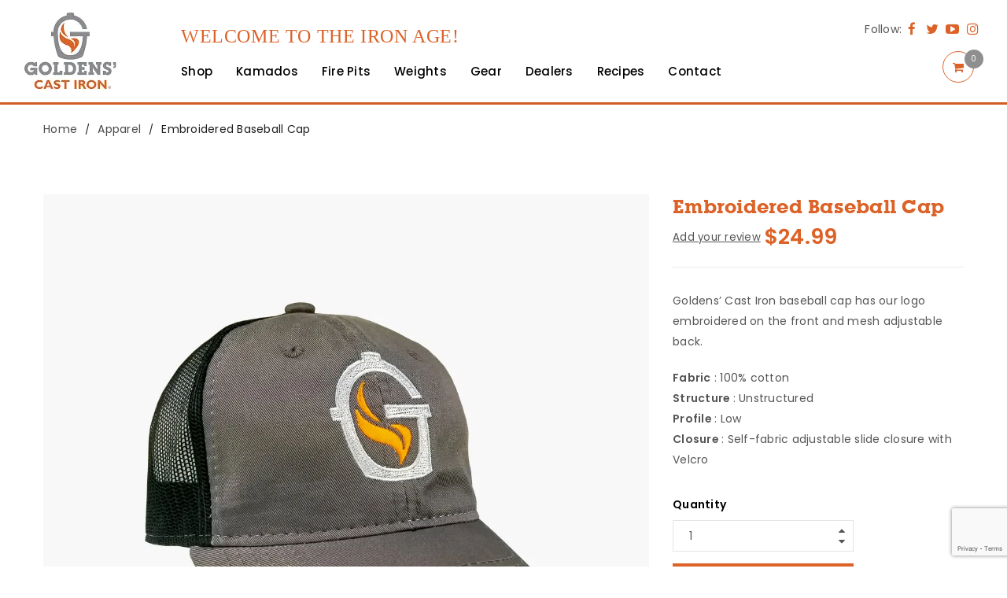

--- FILE ---
content_type: text/html; charset=UTF-8
request_url: https://www.goldenscastiron.com/goldens-cast-iron-cooker-embroidered-baseball-cap/
body_size: 42024
content:
<!DOCTYPE html>
<html lang="en-US">
<head>
		<meta charset="UTF-8" />
	<meta name="p:domain_verify" content="5765d423067f20f38c8def7424148655"/>
			<meta name="viewport" content="width=device-width, initial-scale=1.0, maximum-scale=1" />
		
	<link rel="profile" href="//gmpg.org/xfn/11" />
	<meta name='robots' content='index, follow, max-image-preview:large, max-snippet:-1, max-video-preview:-1' />
	<style>img:is([sizes="auto" i], [sizes^="auto," i]) { contain-intrinsic-size: 3000px 1500px }</style>
	<script>window._wca = window._wca || [];</script>

	<!-- This site is optimized with the Yoast SEO plugin v26.3 - https://yoast.com/wordpress/plugins/seo/ -->
	<title>Goldens&#039; Cast Iron Cooker Embroidered Baseball Cap | USA</title>
	<meta name="description" content="Get your Goldens&#039; Cast Iron Kamado Cooker Embroidered Baseball Cap. Logo embroidered on the front and mesh adjustable back." />
	<link rel="canonical" href="https://www.goldenscastiron.com/goldens-cast-iron-cooker-embroidered-baseball-cap/" />
	<meta property="og:locale" content="en_US" />
	<meta property="og:type" content="product" />
	<meta property="og:title" content="Goldens&#039; Cast Iron Cooker Embroidered Baseball Cap | USA" />
	<meta property="og:description" content="Get your Goldens&#039; Cast Iron Kamado Cooker Embroidered Baseball Cap. Logo embroidered on the front and mesh adjustable back." />
	<meta property="og:url" content="https://www.goldenscastiron.com/goldens-cast-iron-cooker-embroidered-baseball-cap/" />
	<meta property="og:site_name" content="Goldens Cast Iron | Kamados | Kamado Accessories | Recipes" />
	<meta property="article:publisher" content="https://www.facebook.com/goldenscastiron/" />
	<meta property="article:modified_time" content="2025-06-16T17:33:29+00:00" />
	<meta property="og:image" content="https://i0.wp.com/www.goldenscastiron.com/wp-content/uploads/2019/12/Goldens_Cast_Iron_Base_Ball_Cap_600x600.jpg?fit=600%2C600&ssl=1" />
	<meta property="og:image:width" content="600" />
	<meta property="og:image:height" content="600" />
	<meta property="og:image:type" content="image/jpeg" />
	<meta name="twitter:card" content="summary_large_image" />
	<meta name="twitter:site" content="@GoldensCastIron" />
	<meta name="twitter:label1" content="Est. reading time" />
	<meta name="twitter:data1" content="1 minute" />
	<script type="application/ld+json" class="yoast-schema-graph">{"@context":"https://schema.org","@graph":[{"@type":"WebPage","@id":"https://www.goldenscastiron.com/goldens-cast-iron-cooker-embroidered-baseball-cap/","url":"https://www.goldenscastiron.com/goldens-cast-iron-cooker-embroidered-baseball-cap/","name":"Goldens' Cast Iron Cooker Embroidered Baseball Cap | USA","isPartOf":{"@id":"https://www.goldenscastiron.com/#website"},"primaryImageOfPage":{"@id":"https://www.goldenscastiron.com/goldens-cast-iron-cooker-embroidered-baseball-cap/#primaryimage"},"image":{"@id":"https://www.goldenscastiron.com/goldens-cast-iron-cooker-embroidered-baseball-cap/#primaryimage"},"thumbnailUrl":"https://i0.wp.com/www.goldenscastiron.com/wp-content/uploads/2019/12/Goldens_Cast_Iron_Base_Ball_Cap_600x600.jpg?fit=600%2C600&ssl=1","datePublished":"2019-12-10T10:11:35+00:00","dateModified":"2025-06-16T17:33:29+00:00","description":"Get your Goldens' Cast Iron Kamado Cooker Embroidered Baseball Cap. Logo embroidered on the front and mesh adjustable back.","breadcrumb":{"@id":"https://www.goldenscastiron.com/goldens-cast-iron-cooker-embroidered-baseball-cap/#breadcrumb"},"inLanguage":"en-US","potentialAction":[{"@type":"ReadAction","target":["https://www.goldenscastiron.com/goldens-cast-iron-cooker-embroidered-baseball-cap/"]}]},{"@type":"ImageObject","inLanguage":"en-US","@id":"https://www.goldenscastiron.com/goldens-cast-iron-cooker-embroidered-baseball-cap/#primaryimage","url":"https://i0.wp.com/www.goldenscastiron.com/wp-content/uploads/2019/12/Goldens_Cast_Iron_Base_Ball_Cap_600x600.jpg?fit=600%2C600&ssl=1","contentUrl":"https://i0.wp.com/www.goldenscastiron.com/wp-content/uploads/2019/12/Goldens_Cast_Iron_Base_Ball_Cap_600x600.jpg?fit=600%2C600&ssl=1","width":600,"height":600,"caption":"Top Kamado Grills, Smokers, Accessories, Recipes, Reviews www.goldenscastiron.com AUTHORIZED DEALER MAP: https://www.google.com/maps/d/embed?mid=1X3NhcB2AKRWSRbyD9MhKtCLml50 Kamado Grills and Accessories produced by Goldens' Cast Iron are engineered for durability and superior performance. The cast iron top, bottom, grates, and single-piece firebox make this a cooker that will last. It is mounted to a hand-crafted steel frame cart with cast iron wheels. Proudly made in the USA. Our Kamado Grills, Accessories, Smokers, and Egg Style Grills firepit are built on two beliefs: First, as a 5th generation family business, products should be built to last, just like our company; and second, while life may be fragile, your grill doesn’t have to be. For the past 134 years, Goldens’ Foundry &amp; Machine Company has cast the parts that have helped build America. The Goldens’Cast Iron Cooker will bring your family together for generations to come. Welcome to the Iron Age. For thousands of years, mankind has cooked in clay cooking vessels, which have been effective but fragile. Isn’t it time for an upgrade? Goldens’ Foundry and Machine Company is proud to welcome the outdoor cooking community to the Iron Age. The innovation of a solid cast iron kamado style grill represents the final step in the evolution of premium cookers. Goldens' Cast Iron smoker is a cast iron kamado grill. It brings the renowned cooking properties intrinsic in cast iron to the superior kamado style. It is Made in the USA at our foundries in Georgia and is engineered for durability and superior performance. Cast iron top, bottom, grates, and single-piece firebox make this a cooker that will last. It is mounted to a hand-crafted steel frame cart with cast iron wheels. This Cooker is truly the last grill/smoker you will ever need to buy. Solid cast iron construction and components will last for generations. Goldens’ has reinvented the kamado grill with the use of premium cast iron for its m"},{"@type":"BreadcrumbList","@id":"https://www.goldenscastiron.com/goldens-cast-iron-cooker-embroidered-baseball-cap/#breadcrumb","itemListElement":[{"@type":"ListItem","position":1,"name":"Home","item":"https://www.goldenscastiron.com/"},{"@type":"ListItem","position":2,"name":"Shop","item":"https://www.goldenscastiron.com/shop/"},{"@type":"ListItem","position":3,"name":"Apparel","item":"https://goldenscastiron.com/product-category/apparel/"},{"@type":"ListItem","position":4,"name":"Embroidered Baseball Cap"}]},{"@type":"WebSite","@id":"https://www.goldenscastiron.com/#website","url":"https://www.goldenscastiron.com/","name":"Goldens&#039; Cast Iron | Kamados | Kamado Accessories | Recipes","description":"Work out, Grill out &amp; Chill out.","publisher":{"@id":"https://www.goldenscastiron.com/#organization"},"potentialAction":[{"@type":"SearchAction","target":{"@type":"EntryPoint","urlTemplate":"https://www.goldenscastiron.com/?s={search_term_string}"},"query-input":{"@type":"PropertyValueSpecification","valueRequired":true,"valueName":"search_term_string"}}],"inLanguage":"en-US"},{"@type":"Organization","@id":"https://www.goldenscastiron.com/#organization","name":"Goldens' Cast Iron","url":"https://www.goldenscastiron.com/","logo":{"@type":"ImageObject","inLanguage":"en-US","@id":"https://www.goldenscastiron.com/#/schema/logo/image/","url":"https://www.goldenscastiron.com/wp-content/uploads/2020/02/logo.png","contentUrl":"https://www.goldenscastiron.com/wp-content/uploads/2020/02/logo.png","width":80,"height":80,"caption":"Goldens' Cast Iron"},"image":{"@id":"https://www.goldenscastiron.com/#/schema/logo/image/"},"sameAs":["https://www.facebook.com/goldenscastiron/","https://x.com/GoldensCastIron","https://www.instagram.com/goldenscastiron/","https://linkedin.com/company/goldens-cast-iron/","https://www.pinterest.com/goldenscastiron/","https://www.youtube.com/c/GoldensCastIron"]}]}</script>
	<!-- / Yoast SEO plugin. -->


<meta property="og:brand" content="Goldens Cast Iron"/>
<meta property="product:price:amount" content="24.99"/>
<meta property="product:price:currency" content="USD"/>
<meta property="product:availability" content="instock"/>
<link rel='dns-prefetch' href='//www.goldenscastiron.com' />
<link rel='dns-prefetch' href='//assets.pinterest.com' />
<link rel='dns-prefetch' href='//stats.wp.com' />
<link rel='dns-prefetch' href='//capi-automation.s3.us-east-2.amazonaws.com' />
<link rel='dns-prefetch' href='//www.google.com' />
<link rel='dns-prefetch' href='//a.omappapi.com' />
<link rel='dns-prefetch' href='//fonts.googleapis.com' />
<link rel='preconnect' href='//i0.wp.com' />
<link rel='preconnect' href='//c0.wp.com' />
<link rel='preconnect' href='https://fonts.gstatic.com' crossorigin />
<link rel="alternate" type="application/rss+xml" title="Goldens Cast Iron | Kamados | Kamado Accessories | Recipes &raquo; Feed" href="https://www.goldenscastiron.com/feed/" />
<link rel="alternate" type="application/rss+xml" title="Goldens Cast Iron | Kamados | Kamado Accessories | Recipes &raquo; Comments Feed" href="https://www.goldenscastiron.com/comments/feed/" />
<link rel="alternate" type="application/rss+xml" title="Goldens Cast Iron | Kamados | Kamado Accessories | Recipes &raquo; Embroidered Baseball Cap Comments Feed" href="https://www.goldenscastiron.com/goldens-cast-iron-cooker-embroidered-baseball-cap/feed/" />
<script type="text/javascript">
/* <![CDATA[ */
window._wpemojiSettings = {"baseUrl":"https:\/\/s.w.org\/images\/core\/emoji\/16.0.1\/72x72\/","ext":".png","svgUrl":"https:\/\/s.w.org\/images\/core\/emoji\/16.0.1\/svg\/","svgExt":".svg","source":{"concatemoji":"https:\/\/www.goldenscastiron.com\/wp-includes\/js\/wp-emoji-release.min.js?ver=6.8.3"}};
/*! This file is auto-generated */
!function(s,n){var o,i,e;function c(e){try{var t={supportTests:e,timestamp:(new Date).valueOf()};sessionStorage.setItem(o,JSON.stringify(t))}catch(e){}}function p(e,t,n){e.clearRect(0,0,e.canvas.width,e.canvas.height),e.fillText(t,0,0);var t=new Uint32Array(e.getImageData(0,0,e.canvas.width,e.canvas.height).data),a=(e.clearRect(0,0,e.canvas.width,e.canvas.height),e.fillText(n,0,0),new Uint32Array(e.getImageData(0,0,e.canvas.width,e.canvas.height).data));return t.every(function(e,t){return e===a[t]})}function u(e,t){e.clearRect(0,0,e.canvas.width,e.canvas.height),e.fillText(t,0,0);for(var n=e.getImageData(16,16,1,1),a=0;a<n.data.length;a++)if(0!==n.data[a])return!1;return!0}function f(e,t,n,a){switch(t){case"flag":return n(e,"\ud83c\udff3\ufe0f\u200d\u26a7\ufe0f","\ud83c\udff3\ufe0f\u200b\u26a7\ufe0f")?!1:!n(e,"\ud83c\udde8\ud83c\uddf6","\ud83c\udde8\u200b\ud83c\uddf6")&&!n(e,"\ud83c\udff4\udb40\udc67\udb40\udc62\udb40\udc65\udb40\udc6e\udb40\udc67\udb40\udc7f","\ud83c\udff4\u200b\udb40\udc67\u200b\udb40\udc62\u200b\udb40\udc65\u200b\udb40\udc6e\u200b\udb40\udc67\u200b\udb40\udc7f");case"emoji":return!a(e,"\ud83e\udedf")}return!1}function g(e,t,n,a){var r="undefined"!=typeof WorkerGlobalScope&&self instanceof WorkerGlobalScope?new OffscreenCanvas(300,150):s.createElement("canvas"),o=r.getContext("2d",{willReadFrequently:!0}),i=(o.textBaseline="top",o.font="600 32px Arial",{});return e.forEach(function(e){i[e]=t(o,e,n,a)}),i}function t(e){var t=s.createElement("script");t.src=e,t.defer=!0,s.head.appendChild(t)}"undefined"!=typeof Promise&&(o="wpEmojiSettingsSupports",i=["flag","emoji"],n.supports={everything:!0,everythingExceptFlag:!0},e=new Promise(function(e){s.addEventListener("DOMContentLoaded",e,{once:!0})}),new Promise(function(t){var n=function(){try{var e=JSON.parse(sessionStorage.getItem(o));if("object"==typeof e&&"number"==typeof e.timestamp&&(new Date).valueOf()<e.timestamp+604800&&"object"==typeof e.supportTests)return e.supportTests}catch(e){}return null}();if(!n){if("undefined"!=typeof Worker&&"undefined"!=typeof OffscreenCanvas&&"undefined"!=typeof URL&&URL.createObjectURL&&"undefined"!=typeof Blob)try{var e="postMessage("+g.toString()+"("+[JSON.stringify(i),f.toString(),p.toString(),u.toString()].join(",")+"));",a=new Blob([e],{type:"text/javascript"}),r=new Worker(URL.createObjectURL(a),{name:"wpTestEmojiSupports"});return void(r.onmessage=function(e){c(n=e.data),r.terminate(),t(n)})}catch(e){}c(n=g(i,f,p,u))}t(n)}).then(function(e){for(var t in e)n.supports[t]=e[t],n.supports.everything=n.supports.everything&&n.supports[t],"flag"!==t&&(n.supports.everythingExceptFlag=n.supports.everythingExceptFlag&&n.supports[t]);n.supports.everythingExceptFlag=n.supports.everythingExceptFlag&&!n.supports.flag,n.DOMReady=!1,n.readyCallback=function(){n.DOMReady=!0}}).then(function(){return e}).then(function(){var e;n.supports.everything||(n.readyCallback(),(e=n.source||{}).concatemoji?t(e.concatemoji):e.wpemoji&&e.twemoji&&(t(e.twemoji),t(e.wpemoji)))}))}((window,document),window._wpemojiSettings);
/* ]]> */
</script>
<link rel='stylesheet' id='font-awesome-css' href='https://www.goldenscastiron.com/wp-content/themes/upstore/css/font-awesome.css?ver=1.5.5' type='text/css' media='all' />
<link rel='stylesheet' id='berocket_products_label_style-css' href='https://www.goldenscastiron.com/wp-content/plugins/advanced-product-labels-for-woocommerce/css/frontend.css?ver=1.2.9.3' type='text/css' media='all' />
<style id='berocket_products_label_style-inline-css' type='text/css'>

        .berocket_better_labels:before,
        .berocket_better_labels:after {
            clear: both;
            content: " ";
            display: block;
        }
        .berocket_better_labels.berocket_better_labels_image {
            position: absolute!important;
            top: 0px!important;
            
            left: 0px!important;
            right: 0px!important;
            pointer-events: none;
        }
        .berocket_better_labels.berocket_better_labels_image * {
            pointer-events: none;
        }
        .berocket_better_labels.berocket_better_labels_image img,
        .berocket_better_labels.berocket_better_labels_image .fa,
        .berocket_better_labels.berocket_better_labels_image .berocket_color_label,
        .berocket_better_labels.berocket_better_labels_image .berocket_image_background,
        .berocket_better_labels .berocket_better_labels_line .br_alabel,
        .berocket_better_labels .berocket_better_labels_line .br_alabel span {
            pointer-events: all;
        }
        .berocket_better_labels .berocket_color_label,
        .br_alabel .berocket_color_label {
            width: 100%;
            height: 100%;
            display: block;
        }
        .berocket_better_labels .berocket_better_labels_position_left {
            text-align:left;
            float: left;
            clear: left;
        }
        .berocket_better_labels .berocket_better_labels_position_center {
            text-align:center;
        }
        .berocket_better_labels .berocket_better_labels_position_right {
            text-align:right;
            float: right;
            clear: right;
        }
        .berocket_better_labels.berocket_better_labels_label {
            clear: both
        }
        .berocket_better_labels .berocket_better_labels_line {
            line-height: 1px;
        }
        .berocket_better_labels.berocket_better_labels_label .berocket_better_labels_line {
            clear: none;
        }
        .berocket_better_labels .berocket_better_labels_position_left .berocket_better_labels_line {
            clear: left;
        }
        .berocket_better_labels .berocket_better_labels_position_right .berocket_better_labels_line {
            clear: right;
        }
        .berocket_better_labels .berocket_better_labels_line .br_alabel {
            display: inline-block;
            position: relative;
            top: 0!important;
            left: 0!important;
            right: 0!important;
            line-height: 1px;
        }.berocket_better_labels .berocket_better_labels_position {
                display: flex;
                flex-direction: column;
            }
            .berocket_better_labels .berocket_better_labels_position.berocket_better_labels_position_left {
                align-items: start;
            }
            .berocket_better_labels .berocket_better_labels_position.berocket_better_labels_position_right {
                align-items: end;
            }
            .rtl .berocket_better_labels .berocket_better_labels_position.berocket_better_labels_position_left {
                align-items: end;
            }
            .rtl .berocket_better_labels .berocket_better_labels_position.berocket_better_labels_position_right {
                align-items: start;
            }
            .berocket_better_labels .berocket_better_labels_position.berocket_better_labels_position_center {
                align-items: center;
            }
            .berocket_better_labels .berocket_better_labels_position .berocket_better_labels_inline {
                display: flex;
                align-items: start;
            }
</style>
<link rel='stylesheet' id='jquery.prettyphoto-css' href='https://www.goldenscastiron.com/wp-content/plugins/wp-video-lightbox/css/prettyPhoto.css?ver=6.8.3' type='text/css' media='all' />
<link rel='stylesheet' id='video-lightbox-css' href='https://www.goldenscastiron.com/wp-content/plugins/wp-video-lightbox/wp-video-lightbox.css?ver=6.8.3' type='text/css' media='all' />
<style id='cf-frontend-style-inline-css' type='text/css'>
@font-face {
	font-family: 'LubalinGraphBoldBT';
	font-weight: 400;
	font-display: auto;
	src: url('https://www.goldenscastiron.com/wp-content/uploads/2020/01/LubalinGraphBoldBT.ttf') format('truetype');
}
@font-face {
	font-family: 'LubalinGraphBoldBT';
	font-weight: 400;
	font-display: auto;
	src: url('https://www.goldenscastiron.com/wp-content/uploads/2020/01/LubalinGraphBoldBT.ttf') format('truetype');
}
@font-face {
	font-family: 'BirchStd';
	font-weight: 400;
	font-display: auto;
	src: url('https://www.goldenscastiron.com/wp-content/uploads/2020/03/BirchStd.otf') format('OpenType');
}
@font-face {
	font-family: 'BirchStd';
	font-weight: 400;
	font-display: auto;
	src: url('https://www.goldenscastiron.com/wp-content/uploads/2020/03/BirchStd.otf') format('OpenType');
}
</style>
<style id='wp-emoji-styles-inline-css' type='text/css'>

	img.wp-smiley, img.emoji {
		display: inline !important;
		border: none !important;
		box-shadow: none !important;
		height: 1em !important;
		width: 1em !important;
		margin: 0 0.07em !important;
		vertical-align: -0.1em !important;
		background: none !important;
		padding: 0 !important;
	}
</style>
<link rel='stylesheet' id='wp-block-library-css' href='https://c0.wp.com/c/6.8.3/wp-includes/css/dist/block-library/style.min.css' type='text/css' media='all' />
<style id='classic-theme-styles-inline-css' type='text/css'>
/*! This file is auto-generated */
.wp-block-button__link{color:#fff;background-color:#32373c;border-radius:9999px;box-shadow:none;text-decoration:none;padding:calc(.667em + 2px) calc(1.333em + 2px);font-size:1.125em}.wp-block-file__button{background:#32373c;color:#fff;text-decoration:none}
</style>
<link rel='stylesheet' id='mediaelement-css' href='https://c0.wp.com/c/6.8.3/wp-includes/js/mediaelement/mediaelementplayer-legacy.min.css' type='text/css' media='all' />
<link rel='stylesheet' id='wp-mediaelement-css' href='https://c0.wp.com/c/6.8.3/wp-includes/js/mediaelement/wp-mediaelement.min.css' type='text/css' media='all' />
<style id='jetpack-sharing-buttons-style-inline-css' type='text/css'>
.jetpack-sharing-buttons__services-list{display:flex;flex-direction:row;flex-wrap:wrap;gap:0;list-style-type:none;margin:5px;padding:0}.jetpack-sharing-buttons__services-list.has-small-icon-size{font-size:12px}.jetpack-sharing-buttons__services-list.has-normal-icon-size{font-size:16px}.jetpack-sharing-buttons__services-list.has-large-icon-size{font-size:24px}.jetpack-sharing-buttons__services-list.has-huge-icon-size{font-size:36px}@media print{.jetpack-sharing-buttons__services-list{display:none!important}}.editor-styles-wrapper .wp-block-jetpack-sharing-buttons{gap:0;padding-inline-start:0}ul.jetpack-sharing-buttons__services-list.has-background{padding:1.25em 2.375em}
</style>
<style id='global-styles-inline-css' type='text/css'>
:root{--wp--preset--aspect-ratio--square: 1;--wp--preset--aspect-ratio--4-3: 4/3;--wp--preset--aspect-ratio--3-4: 3/4;--wp--preset--aspect-ratio--3-2: 3/2;--wp--preset--aspect-ratio--2-3: 2/3;--wp--preset--aspect-ratio--16-9: 16/9;--wp--preset--aspect-ratio--9-16: 9/16;--wp--preset--color--black: #000000;--wp--preset--color--cyan-bluish-gray: #abb8c3;--wp--preset--color--white: #ffffff;--wp--preset--color--pale-pink: #f78da7;--wp--preset--color--vivid-red: #cf2e2e;--wp--preset--color--luminous-vivid-orange: #ff6900;--wp--preset--color--luminous-vivid-amber: #fcb900;--wp--preset--color--light-green-cyan: #7bdcb5;--wp--preset--color--vivid-green-cyan: #00d084;--wp--preset--color--pale-cyan-blue: #8ed1fc;--wp--preset--color--vivid-cyan-blue: #0693e3;--wp--preset--color--vivid-purple: #9b51e0;--wp--preset--gradient--vivid-cyan-blue-to-vivid-purple: linear-gradient(135deg,rgba(6,147,227,1) 0%,rgb(155,81,224) 100%);--wp--preset--gradient--light-green-cyan-to-vivid-green-cyan: linear-gradient(135deg,rgb(122,220,180) 0%,rgb(0,208,130) 100%);--wp--preset--gradient--luminous-vivid-amber-to-luminous-vivid-orange: linear-gradient(135deg,rgba(252,185,0,1) 0%,rgba(255,105,0,1) 100%);--wp--preset--gradient--luminous-vivid-orange-to-vivid-red: linear-gradient(135deg,rgba(255,105,0,1) 0%,rgb(207,46,46) 100%);--wp--preset--gradient--very-light-gray-to-cyan-bluish-gray: linear-gradient(135deg,rgb(238,238,238) 0%,rgb(169,184,195) 100%);--wp--preset--gradient--cool-to-warm-spectrum: linear-gradient(135deg,rgb(74,234,220) 0%,rgb(151,120,209) 20%,rgb(207,42,186) 40%,rgb(238,44,130) 60%,rgb(251,105,98) 80%,rgb(254,248,76) 100%);--wp--preset--gradient--blush-light-purple: linear-gradient(135deg,rgb(255,206,236) 0%,rgb(152,150,240) 100%);--wp--preset--gradient--blush-bordeaux: linear-gradient(135deg,rgb(254,205,165) 0%,rgb(254,45,45) 50%,rgb(107,0,62) 100%);--wp--preset--gradient--luminous-dusk: linear-gradient(135deg,rgb(255,203,112) 0%,rgb(199,81,192) 50%,rgb(65,88,208) 100%);--wp--preset--gradient--pale-ocean: linear-gradient(135deg,rgb(255,245,203) 0%,rgb(182,227,212) 50%,rgb(51,167,181) 100%);--wp--preset--gradient--electric-grass: linear-gradient(135deg,rgb(202,248,128) 0%,rgb(113,206,126) 100%);--wp--preset--gradient--midnight: linear-gradient(135deg,rgb(2,3,129) 0%,rgb(40,116,252) 100%);--wp--preset--font-size--small: 13px;--wp--preset--font-size--medium: 20px;--wp--preset--font-size--large: 36px;--wp--preset--font-size--x-large: 42px;--wp--preset--spacing--20: 0.44rem;--wp--preset--spacing--30: 0.67rem;--wp--preset--spacing--40: 1rem;--wp--preset--spacing--50: 1.5rem;--wp--preset--spacing--60: 2.25rem;--wp--preset--spacing--70: 3.38rem;--wp--preset--spacing--80: 5.06rem;--wp--preset--shadow--natural: 6px 6px 9px rgba(0, 0, 0, 0.2);--wp--preset--shadow--deep: 12px 12px 50px rgba(0, 0, 0, 0.4);--wp--preset--shadow--sharp: 6px 6px 0px rgba(0, 0, 0, 0.2);--wp--preset--shadow--outlined: 6px 6px 0px -3px rgba(255, 255, 255, 1), 6px 6px rgba(0, 0, 0, 1);--wp--preset--shadow--crisp: 6px 6px 0px rgba(0, 0, 0, 1);}:where(.is-layout-flex){gap: 0.5em;}:where(.is-layout-grid){gap: 0.5em;}body .is-layout-flex{display: flex;}.is-layout-flex{flex-wrap: wrap;align-items: center;}.is-layout-flex > :is(*, div){margin: 0;}body .is-layout-grid{display: grid;}.is-layout-grid > :is(*, div){margin: 0;}:where(.wp-block-columns.is-layout-flex){gap: 2em;}:where(.wp-block-columns.is-layout-grid){gap: 2em;}:where(.wp-block-post-template.is-layout-flex){gap: 1.25em;}:where(.wp-block-post-template.is-layout-grid){gap: 1.25em;}.has-black-color{color: var(--wp--preset--color--black) !important;}.has-cyan-bluish-gray-color{color: var(--wp--preset--color--cyan-bluish-gray) !important;}.has-white-color{color: var(--wp--preset--color--white) !important;}.has-pale-pink-color{color: var(--wp--preset--color--pale-pink) !important;}.has-vivid-red-color{color: var(--wp--preset--color--vivid-red) !important;}.has-luminous-vivid-orange-color{color: var(--wp--preset--color--luminous-vivid-orange) !important;}.has-luminous-vivid-amber-color{color: var(--wp--preset--color--luminous-vivid-amber) !important;}.has-light-green-cyan-color{color: var(--wp--preset--color--light-green-cyan) !important;}.has-vivid-green-cyan-color{color: var(--wp--preset--color--vivid-green-cyan) !important;}.has-pale-cyan-blue-color{color: var(--wp--preset--color--pale-cyan-blue) !important;}.has-vivid-cyan-blue-color{color: var(--wp--preset--color--vivid-cyan-blue) !important;}.has-vivid-purple-color{color: var(--wp--preset--color--vivid-purple) !important;}.has-black-background-color{background-color: var(--wp--preset--color--black) !important;}.has-cyan-bluish-gray-background-color{background-color: var(--wp--preset--color--cyan-bluish-gray) !important;}.has-white-background-color{background-color: var(--wp--preset--color--white) !important;}.has-pale-pink-background-color{background-color: var(--wp--preset--color--pale-pink) !important;}.has-vivid-red-background-color{background-color: var(--wp--preset--color--vivid-red) !important;}.has-luminous-vivid-orange-background-color{background-color: var(--wp--preset--color--luminous-vivid-orange) !important;}.has-luminous-vivid-amber-background-color{background-color: var(--wp--preset--color--luminous-vivid-amber) !important;}.has-light-green-cyan-background-color{background-color: var(--wp--preset--color--light-green-cyan) !important;}.has-vivid-green-cyan-background-color{background-color: var(--wp--preset--color--vivid-green-cyan) !important;}.has-pale-cyan-blue-background-color{background-color: var(--wp--preset--color--pale-cyan-blue) !important;}.has-vivid-cyan-blue-background-color{background-color: var(--wp--preset--color--vivid-cyan-blue) !important;}.has-vivid-purple-background-color{background-color: var(--wp--preset--color--vivid-purple) !important;}.has-black-border-color{border-color: var(--wp--preset--color--black) !important;}.has-cyan-bluish-gray-border-color{border-color: var(--wp--preset--color--cyan-bluish-gray) !important;}.has-white-border-color{border-color: var(--wp--preset--color--white) !important;}.has-pale-pink-border-color{border-color: var(--wp--preset--color--pale-pink) !important;}.has-vivid-red-border-color{border-color: var(--wp--preset--color--vivid-red) !important;}.has-luminous-vivid-orange-border-color{border-color: var(--wp--preset--color--luminous-vivid-orange) !important;}.has-luminous-vivid-amber-border-color{border-color: var(--wp--preset--color--luminous-vivid-amber) !important;}.has-light-green-cyan-border-color{border-color: var(--wp--preset--color--light-green-cyan) !important;}.has-vivid-green-cyan-border-color{border-color: var(--wp--preset--color--vivid-green-cyan) !important;}.has-pale-cyan-blue-border-color{border-color: var(--wp--preset--color--pale-cyan-blue) !important;}.has-vivid-cyan-blue-border-color{border-color: var(--wp--preset--color--vivid-cyan-blue) !important;}.has-vivid-purple-border-color{border-color: var(--wp--preset--color--vivid-purple) !important;}.has-vivid-cyan-blue-to-vivid-purple-gradient-background{background: var(--wp--preset--gradient--vivid-cyan-blue-to-vivid-purple) !important;}.has-light-green-cyan-to-vivid-green-cyan-gradient-background{background: var(--wp--preset--gradient--light-green-cyan-to-vivid-green-cyan) !important;}.has-luminous-vivid-amber-to-luminous-vivid-orange-gradient-background{background: var(--wp--preset--gradient--luminous-vivid-amber-to-luminous-vivid-orange) !important;}.has-luminous-vivid-orange-to-vivid-red-gradient-background{background: var(--wp--preset--gradient--luminous-vivid-orange-to-vivid-red) !important;}.has-very-light-gray-to-cyan-bluish-gray-gradient-background{background: var(--wp--preset--gradient--very-light-gray-to-cyan-bluish-gray) !important;}.has-cool-to-warm-spectrum-gradient-background{background: var(--wp--preset--gradient--cool-to-warm-spectrum) !important;}.has-blush-light-purple-gradient-background{background: var(--wp--preset--gradient--blush-light-purple) !important;}.has-blush-bordeaux-gradient-background{background: var(--wp--preset--gradient--blush-bordeaux) !important;}.has-luminous-dusk-gradient-background{background: var(--wp--preset--gradient--luminous-dusk) !important;}.has-pale-ocean-gradient-background{background: var(--wp--preset--gradient--pale-ocean) !important;}.has-electric-grass-gradient-background{background: var(--wp--preset--gradient--electric-grass) !important;}.has-midnight-gradient-background{background: var(--wp--preset--gradient--midnight) !important;}.has-small-font-size{font-size: var(--wp--preset--font-size--small) !important;}.has-medium-font-size{font-size: var(--wp--preset--font-size--medium) !important;}.has-large-font-size{font-size: var(--wp--preset--font-size--large) !important;}.has-x-large-font-size{font-size: var(--wp--preset--font-size--x-large) !important;}
:where(.wp-block-post-template.is-layout-flex){gap: 1.25em;}:where(.wp-block-post-template.is-layout-grid){gap: 1.25em;}
:where(.wp-block-columns.is-layout-flex){gap: 2em;}:where(.wp-block-columns.is-layout-grid){gap: 2em;}
:root :where(.wp-block-pullquote){font-size: 1.5em;line-height: 1.6;}
</style>
<link rel='stylesheet' id='login-register-style-css' href='https://www.goldenscastiron.com/wp-content/plugins/new-login-registration/style.css?v=1.24&#038;ver=6.8.3' type='text/css' media='all' />
<link rel='stylesheet' id='social-icons-general-css' href='//www.goldenscastiron.com/wp-content/plugins/social-icons/assets/css/social-icons.css?ver=1.7.4' type='text/css' media='all' />
<link rel='stylesheet' id='js_composer_front-css' href='https://www.goldenscastiron.com/wp-content/plugins/js_composer/assets/css/js_composer.min.css?ver=8.4.1' type='text/css' media='all' />
<link rel='stylesheet' id='ts-shortcode-css' href='https://www.goldenscastiron.com/wp-content/plugins/themesky/css/shortcode.css?ver=1.3.6' type='text/css' media='all' />
<link rel='stylesheet' id='owl-carousel-css' href='https://www.goldenscastiron.com/wp-content/plugins/themesky/css/owl.carousel.css?ver=1.3.6' type='text/css' media='all' />
<link rel='stylesheet' id='slick-css' href='https://www.goldenscastiron.com/wp-content/plugins/widget-post-slider/assets/css/slick.css?ver=all' type='text/css' media='all' />
<link rel='stylesheet' id='font-awesome-css-css' href='https://www.goldenscastiron.com/wp-content/plugins/widget-post-slider/assets/css/font-awesome.min.css?ver=all' type='text/css' media='all' />
<link rel='stylesheet' id='widget-post-slider-style-css' href='https://www.goldenscastiron.com/wp-content/plugins/widget-post-slider/assets/css/style.css?ver=all' type='text/css' media='all' />
<link rel='stylesheet' id='woocommerce-layout-css' href='https://c0.wp.com/p/woocommerce/10.3.4/assets/css/woocommerce-layout.css' type='text/css' media='all' />
<style id='woocommerce-layout-inline-css' type='text/css'>

	.infinite-scroll .woocommerce-pagination {
		display: none;
	}
</style>
<link rel='stylesheet' id='woocommerce-smallscreen-css' href='https://c0.wp.com/p/woocommerce/10.3.4/assets/css/woocommerce-smallscreen.css' type='text/css' media='only screen and (max-width: 768px)' />
<link rel='stylesheet' id='woocommerce-general-css' href='https://c0.wp.com/p/woocommerce/10.3.4/assets/css/woocommerce.css' type='text/css' media='all' />
<style id='woocommerce-inline-inline-css' type='text/css'>
.woocommerce form .form-row .required { visibility: visible; }
</style>
<link rel='stylesheet' id='extendify-utility-styles-css' href='https://www.goldenscastiron.com/wp-content/plugins/extendify/public/build/utility-minimum.css?ver=6.8.3' type='text/css' media='all' />
<link rel='stylesheet' id='pinterest-for-woocommerce-pins-css' href='//www.goldenscastiron.com/wp-content/plugins/pinterest-for-woocommerce/assets/css/frontend/pinterest-for-woocommerce-pins.min.css?ver=1.4.22' type='text/css' media='all' />
<link rel='stylesheet' id='search-filter-plugin-styles-css' href='https://www.goldenscastiron.com/wp-content/plugins/search-filter-pro-2/public/assets/css/search-filter.min.css?ver=2.4.1' type='text/css' media='all' />
<link rel='stylesheet' id='gateway-css' href='https://www.goldenscastiron.com/wp-content/plugins/woocommerce-paypal-payments/modules/ppcp-button/assets/css/gateway.css?ver=3.3.0' type='text/css' media='all' />
<link rel='stylesheet' id='brands-styles-css' href='https://c0.wp.com/p/woocommerce/10.3.4/assets/css/brands.css' type='text/css' media='all' />
<link rel='stylesheet' id='upstore-reset-css' href='https://www.goldenscastiron.com/wp-content/themes/upstore/css/reset.css?ver=1.5.5' type='text/css' media='all' />
<link rel='stylesheet' id='upstore-style-css' href='https://www.goldenscastiron.com/wp-content/themes/upstore/style.css?ver=6.8.3' type='text/css' media='all' />
<link rel='stylesheet' id='upstore-child-style-css' href='https://www.goldenscastiron.com/wp-content/themes/upstore-child/style.css?ver=6.8.3' type='text/css' media='all' />
<link rel='stylesheet' id='dtwpb-css' href='https://www.goldenscastiron.com/wp-content/plugins/dt_woocommerce_page_builder/assets/css/style.css?ver=6.8.3' type='text/css' media='all' />
<link rel='stylesheet' id='sv-wc-payment-gateway-payment-form-css' href='https://www.goldenscastiron.com/wp-content/plugins/woocommerce-gateway-authorize-net-cim/vendor/skyverge/wc-plugin-framework/woocommerce/payment-gateway/assets/css/frontend/sv-wc-payment-gateway-payment-form.min.css?ver=5.6.1' type='text/css' media='all' />
<link rel='stylesheet' id='wc-pb-checkout-blocks-css' href='https://www.goldenscastiron.com/wp-content/plugins/woocommerce-product-bundles/assets/css/frontend/checkout-blocks.css?ver=8.5.2' type='text/css' media='all' />
<link rel='stylesheet' id='select2-css' href='https://c0.wp.com/p/woocommerce/10.3.4/assets/css/select2.css' type='text/css' media='all' />
<link rel='stylesheet' id='thwvsf-public-style-css' href='https://www.goldenscastiron.com/wp-content/plugins/product-variation-swatches-for-woocommerce/public/assets/css/thwvsf-public.min.css?ver=6.8.3' type='text/css' media='all' />
<style id='thwvsf-public-style-inline-css' type='text/css'>
.thwvsf-wrapper-ul .thwvsf-wrapper-item-li.deactive {
	        			display: none;	
	        		}

       		.thwvsf-wrapper-ul .thwvsf-wrapper-item-li.attr_swatch_design_default {
               	width: 150px; 
               	border-radius: 2px; 
               	height:  45px;
               	box-shadow: 0 0 0 1px #d1d7da; 
           	}
           	.thwvsf-wrapper-ul .thwvsf-wrapper-item-li.thwvsf-label-li.attr_swatch_design_default{
               	width: 70px; 
               	height:  70px;
               	color: #000000;
               	background-color: #ffffff;
           	}
           	.thwvsf-wrapper-ul .thwvsf-label-li.attr_swatch_design_default .thwvsf-item-span.item-span-text{
           		font-size: 14px;
           	}
			.thwvsf-wrapper-ul .thwvsf-tooltip .tooltiptext.tooltip_swatch_design_default {
					background-color: #000000;
					color : #ffffff;
			}
			.thwvsf-wrapper-ul .thwvsf-tooltip .tooltiptext.tooltip_swatch_design_default::after{
					border-color: #000000 transparent transparent;
			}
			.thwvsf-wrapper-ul .thwvsf-wrapper-item-li.attr_swatch_design_default.thwvsf-selected, .thwvsf-wrapper-ul .thwvsf-wrapper-item-li.attr_swatch_design_default.thwvsf-selected:hover{
			    -webkit-box-shadow: 0 0 0 2px #8b98a6;
			    box-shadow: 0 0 0 2px #8b98a6;
			}
			.thwvsf-wrapper-ul .thwvsf-wrapper-item-li.attr_swatch_design_default:hover{
				-webkit-box-shadow: 0 0 0 3px #b7bfc6;
				box-shadow: 0 0 0 3px #b7bfc6;
			}
		
			.thwvsf-wrapper-ul .thwvsf-wrapper-item-li.thwvsf-label-li.attr_swatch_design_default.thwvsf-selected:after {
				content: '';
			}
		

       		.thwvsf-wrapper-ul .thwvsf-wrapper-item-li.attr_swatch_design_1 {
               	width: 45px; 
               	border-radius: 2px; 
               	height:  45px;
               	box-shadow: 0 0 0 1px #d1d7da; 
           	}
           	.thwvsf-wrapper-ul .thwvsf-wrapper-item-li.thwvsf-label-li.attr_swatch_design_1{
               	width: auto; 
               	height:  45px;
               	color: #000;
               	background-color: #fff;
           	}
           	.thwvsf-wrapper-ul .thwvsf-label-li.attr_swatch_design_1 .thwvsf-item-span.item-span-text{
           		font-size: 16px;
           	}
			.thwvsf-wrapper-ul .thwvsf-tooltip .tooltiptext.tooltip_swatch_design_1 {
					background-color: #000000;
					color : #ffffff;
			}
			.thwvsf-wrapper-ul .thwvsf-tooltip .tooltiptext.tooltip_swatch_design_1::after{
					border-color: #000000 transparent transparent;
			}
			.thwvsf-wrapper-ul .thwvsf-wrapper-item-li.attr_swatch_design_1.thwvsf-selected, .thwvsf-wrapper-ul .thwvsf-wrapper-item-li.attr_swatch_design_1.thwvsf-selected:hover{
			    -webkit-box-shadow: 0 0 0 2px #827d7d;
			    box-shadow: 0 0 0 2px #827d7d;
			}
			.thwvsf-wrapper-ul .thwvsf-wrapper-item-li.attr_swatch_design_1:hover{
				-webkit-box-shadow: 0 0 0 3px #aaaaaa;
				box-shadow: 0 0 0 3px #aaaaaa;
			}
		
			.thwvsf-wrapper-ul .thwvsf-wrapper-item-li.thwvsf-label-li.attr_swatch_design_1.thwvsf-selected:after {
				content: '';
			}
		

       		.thwvsf-wrapper-ul .thwvsf-wrapper-item-li.attr_swatch_design_2 {
               	width: 45px; 
               	border-radius: 2px; 
               	height:  45px;
               	box-shadow: 0 0 0 1px #d1d7da; 
           	}
           	.thwvsf-wrapper-ul .thwvsf-wrapper-item-li.thwvsf-label-li.attr_swatch_design_2{
               	width: auto; 
               	height:  45px;
               	color: #000;
               	background-color: #fff;
           	}
           	.thwvsf-wrapper-ul .thwvsf-label-li.attr_swatch_design_2 .thwvsf-item-span.item-span-text{
           		font-size: 16px;
           	}
			.thwvsf-wrapper-ul .thwvsf-tooltip .tooltiptext.tooltip_swatch_design_2 {
					background-color: #000000;
					color : #ffffff;
			}
			.thwvsf-wrapper-ul .thwvsf-tooltip .tooltiptext.tooltip_swatch_design_2::after{
					border-color: #000000 transparent transparent;
			}
			.thwvsf-wrapper-ul .thwvsf-wrapper-item-li.attr_swatch_design_2.thwvsf-selected, .thwvsf-wrapper-ul .thwvsf-wrapper-item-li.attr_swatch_design_2.thwvsf-selected:hover{
			    -webkit-box-shadow: 0 0 0 2px #827d7d;
			    box-shadow: 0 0 0 2px #827d7d;
			}
			.thwvsf-wrapper-ul .thwvsf-wrapper-item-li.attr_swatch_design_2:hover{
				-webkit-box-shadow: 0 0 0 3px #aaaaaa;
				box-shadow: 0 0 0 3px #aaaaaa;
			}
		
			.thwvsf-wrapper-ul .thwvsf-wrapper-item-li.thwvsf-label-li.attr_swatch_design_2.thwvsf-selected:after {
				content: '';
			}
		

       		.thwvsf-wrapper-ul .thwvsf-wrapper-item-li.attr_swatch_design_3 {
               	width: 45px; 
               	border-radius: 2px; 
               	height:  45px;
               	box-shadow: 0 0 0 1px #d1d7da; 
           	}
           	.thwvsf-wrapper-ul .thwvsf-wrapper-item-li.thwvsf-label-li.attr_swatch_design_3{
               	width: auto; 
               	height:  45px;
               	color: #000;
               	background-color: #fff;
           	}
           	.thwvsf-wrapper-ul .thwvsf-label-li.attr_swatch_design_3 .thwvsf-item-span.item-span-text{
           		font-size: 16px;
           	}
			.thwvsf-wrapper-ul .thwvsf-tooltip .tooltiptext.tooltip_swatch_design_3 {
					background-color: #000000;
					color : #ffffff;
			}
			.thwvsf-wrapper-ul .thwvsf-tooltip .tooltiptext.tooltip_swatch_design_3::after{
					border-color: #000000 transparent transparent;
			}
			.thwvsf-wrapper-ul .thwvsf-wrapper-item-li.attr_swatch_design_3.thwvsf-selected, .thwvsf-wrapper-ul .thwvsf-wrapper-item-li.attr_swatch_design_3.thwvsf-selected:hover{
			    -webkit-box-shadow: 0 0 0 2px #827d7d;
			    box-shadow: 0 0 0 2px #827d7d;
			}
			.thwvsf-wrapper-ul .thwvsf-wrapper-item-li.attr_swatch_design_3:hover{
				-webkit-box-shadow: 0 0 0 3px #aaaaaa;
				box-shadow: 0 0 0 3px #aaaaaa;
			}
		
			.thwvsf-wrapper-ul .thwvsf-wrapper-item-li.thwvsf-label-li.attr_swatch_design_3.thwvsf-selected:after {
				content: '';
			}
		
</style>
<link rel='stylesheet' id='wc-bundle-style-css' href='https://www.goldenscastiron.com/wp-content/plugins/woocommerce-product-bundles/assets/css/frontend/woocommerce.css?ver=8.5.2' type='text/css' media='all' />
<link rel="preload" as="style" href="https://fonts.googleapis.com/css?family=Poppins:400,600,500%7CDamion:400&#038;subset=latin&#038;display=swap&#038;ver=1763748551" /><link rel="stylesheet" href="https://fonts.googleapis.com/css?family=Poppins:400,600,500%7CDamion:400&#038;subset=latin&#038;display=swap&#038;ver=1763748551" media="print" onload="this.media='all'"><noscript><link rel="stylesheet" href="https://fonts.googleapis.com/css?family=Poppins:400,600,500%7CDamion:400&#038;subset=latin&#038;display=swap&#038;ver=1763748551" /></noscript><link rel='stylesheet' id='upstore-responsive-css' href='https://www.goldenscastiron.com/wp-content/themes/upstore/css/responsive.css?ver=1.5.5' type='text/css' media='all' />
<link rel='stylesheet' id='prettyphoto-css' href='https://www.goldenscastiron.com/wp-content/plugins/js_composer/assets/lib/vendor/prettyphoto/css/prettyPhoto.min.css?ver=8.4.1' type='text/css' media='all' />
<link rel='stylesheet' id='upstore-dynamic-css-css' href='https://www.goldenscastiron.com/wp-content/uploads/upstorechild.css?ver=1763748551' type='text/css' media='all' />
<script type="text/template" id="tmpl-variation-template">
	<div class="woocommerce-variation-description">{{{ data.variation.variation_description }}}</div>
	<div class="woocommerce-variation-price">{{{ data.variation.price_html }}}</div>
	<div class="woocommerce-variation-availability">{{{ data.variation.availability_html }}}</div>
</script>
<script type="text/template" id="tmpl-unavailable-variation-template">
	<p role="alert">Sorry, this product is unavailable. Please choose a different combination.</p>
</script>
<script type="text/javascript" src="https://c0.wp.com/c/6.8.3/wp-includes/js/jquery/jquery.min.js" id="jquery-core-js"></script>
<script type="text/javascript" src="https://c0.wp.com/c/6.8.3/wp-includes/js/jquery/jquery-migrate.min.js" id="jquery-migrate-js"></script>
<script type="text/javascript" src="https://www.goldenscastiron.com/wp-content/plugins/wp-video-lightbox/js/jquery.prettyPhoto.js?ver=3.1.6" id="jquery.prettyphoto-js"></script>
<script type="text/javascript" id="video-lightbox-js-extra">
/* <![CDATA[ */
var vlpp_vars = {"prettyPhoto_rel":"wp-video-lightbox","animation_speed":"fast","slideshow":"5000","autoplay_slideshow":"false","opacity":"0.80","show_title":"false","allow_resize":"false","allow_expand":"false","default_width":"640","default_height":"480","counter_separator_label":"\/","theme":"pp_default","horizontal_padding":"20","hideflash":"false","wmode":"opaque","autoplay":"true","modal":"false","deeplinking":"false","overlay_gallery":"false","overlay_gallery_max":"30","keyboard_shortcuts":"true","ie6_fallback":"true"};
/* ]]> */
</script>
<script type="text/javascript" src="https://www.goldenscastiron.com/wp-content/plugins/wp-video-lightbox/js/video-lightbox.js?ver=3.1.6" id="video-lightbox-js"></script>
<script type="text/javascript" src="https://c0.wp.com/p/woocommerce/10.3.4/assets/js/jquery-blockui/jquery.blockUI.min.js" id="wc-jquery-blockui-js" data-wp-strategy="defer"></script>
<script type="text/javascript" id="wc-add-to-cart-js-extra">
/* <![CDATA[ */
var wc_add_to_cart_params = {"ajax_url":"\/wp-admin\/admin-ajax.php","wc_ajax_url":"\/?wc-ajax=%%endpoint%%","i18n_view_cart":"View cart","cart_url":"https:\/\/www.goldenscastiron.com\/cart\/","is_cart":"","cart_redirect_after_add":"no"};
/* ]]> */
</script>
<script type="text/javascript" src="https://c0.wp.com/p/woocommerce/10.3.4/assets/js/frontend/add-to-cart.min.js" id="wc-add-to-cart-js" data-wp-strategy="defer"></script>
<script type="text/javascript" id="wc-single-product-js-extra">
/* <![CDATA[ */
var wc_single_product_params = {"i18n_required_rating_text":"Please select a rating","i18n_rating_options":["1 of 5 stars","2 of 5 stars","3 of 5 stars","4 of 5 stars","5 of 5 stars"],"i18n_product_gallery_trigger_text":"View full-screen image gallery","review_rating_required":"yes","flexslider":{"rtl":false,"animation":"slide","smoothHeight":true,"directionNav":false,"controlNav":"thumbnails","slideshow":false,"animationSpeed":500,"animationLoop":false,"allowOneSlide":false},"zoom_enabled":"","zoom_options":[],"photoswipe_enabled":"","photoswipe_options":{"shareEl":false,"closeOnScroll":false,"history":false,"hideAnimationDuration":0,"showAnimationDuration":0},"flexslider_enabled":""};
/* ]]> */
</script>
<script type="text/javascript" src="https://c0.wp.com/p/woocommerce/10.3.4/assets/js/frontend/single-product.min.js" id="wc-single-product-js" defer="defer" data-wp-strategy="defer"></script>
<script type="text/javascript" src="https://c0.wp.com/p/woocommerce/10.3.4/assets/js/js-cookie/js.cookie.min.js" id="wc-js-cookie-js" defer="defer" data-wp-strategy="defer"></script>
<script type="text/javascript" id="woocommerce-js-extra">
/* <![CDATA[ */
var woocommerce_params = {"ajax_url":"\/wp-admin\/admin-ajax.php","wc_ajax_url":"\/?wc-ajax=%%endpoint%%","i18n_password_show":"Show password","i18n_password_hide":"Hide password"};
/* ]]> */
</script>
<script type="text/javascript" src="https://c0.wp.com/p/woocommerce/10.3.4/assets/js/frontend/woocommerce.min.js" id="woocommerce-js" defer="defer" data-wp-strategy="defer"></script>
<script type="text/javascript" src="https://www.goldenscastiron.com/wp-content/plugins/js_composer/assets/js/vendors/woocommerce-add-to-cart.js?ver=8.4.1" id="vc_woocommerce-add-to-cart-js-js"></script>
<script type="text/javascript" id="search-filter-plugin-build-js-extra">
/* <![CDATA[ */
var SF_LDATA = {"ajax_url":"https:\/\/www.goldenscastiron.com\/wp-admin\/admin-ajax.php","home_url":"https:\/\/www.goldenscastiron.com\/"};
/* ]]> */
</script>
<script type="text/javascript" src="https://www.goldenscastiron.com/wp-content/plugins/search-filter-pro-2/public/assets/js/search-filter-build.min.js?ver=2.4.1" id="search-filter-plugin-build-js"></script>
<script type="text/javascript" src="https://www.goldenscastiron.com/wp-content/plugins/search-filter-pro-2/public/assets/js/chosen.jquery.min.js?ver=2.4.1" id="search-filter-plugin-chosen-js"></script>
<script type="text/javascript" src="https://www.goldenscastiron.com/wp-content/themes/upstore-child/js/gfmco.js?ver=1.0" id="gfmco-js"></script>
<script type="text/javascript" src="https://stats.wp.com/s-202547.js" id="woocommerce-analytics-js" defer="defer" data-wp-strategy="defer"></script>
<script type="text/javascript" src="https://c0.wp.com/c/6.8.3/wp-includes/js/dist/hooks.min.js" id="wp-hooks-js"></script>
<script type="text/javascript" id="wpm-js-extra">
/* <![CDATA[ */
var wpm = {"ajax_url":"https:\/\/www.goldenscastiron.com\/wp-admin\/admin-ajax.php","root":"https:\/\/www.goldenscastiron.com\/wp-json\/","nonce_wp_rest":"76e823d512","nonce_ajax":"0e8486215e"};
/* ]]> */
</script>
<script type="text/javascript" src="https://www.goldenscastiron.com/wp-content/plugins/woocommerce-google-adwords-conversion-tracking-tag/js/public/wpm-public.p1.min.js?ver=1.49.2" id="wpm-js"></script>
<script type="text/javascript" id="kgr-blocks-frontj-js-extra">
/* <![CDATA[ */
var kgr_php_vars = [];
/* ]]> */
</script>
<script type="text/javascript" src="https://www.goldenscastiron.com/wp-content/plugins/koala-google-recaptcha-for-woocommerce/blocks-compatibility/ka-gr-checkout-block/src/js/ka-gr-checkout-block/block.js?ver=1.0" id="kgr-blocks-frontj-js"></script>
<script type="text/javascript" id="ka_cap_v3_front_scr-js-extra">
/* <![CDATA[ */
var ka_grc_php_vars = {"nonce":"a3377e28e4","admin_url":"https:\/\/www.goldenscastiron.com\/wp-admin\/admin-ajax.php","v3_sitekey":"6Ld4KtkrAAAAAEmDzvmBgWzgWQ7TFG0cO0EMmn_5","v3_lang":null,"ka_grc_api":"google.com","ka_current_page":""};
/* ]]> */
</script>
<script type="text/javascript" src="https://www.goldenscastiron.com/wp-content/plugins/koala-google-recaptcha-for-woocommerce//assets/js/ka-grc-front-captchav3.js?ver=1.0" id="ka_cap_v3_front_scr-js"></script>
<script type="text/javascript" src="https://c0.wp.com/c/6.8.3/wp-includes/js/underscore.min.js" id="underscore-js"></script>
<script type="text/javascript" id="wp-util-js-extra">
/* <![CDATA[ */
var _wpUtilSettings = {"ajax":{"url":"\/wp-admin\/admin-ajax.php"}};
/* ]]> */
</script>
<script type="text/javascript" src="https://c0.wp.com/c/6.8.3/wp-includes/js/wp-util.min.js" id="wp-util-js"></script>
<script type="text/javascript" id="wc-cart-fragments-js-extra">
/* <![CDATA[ */
var wc_cart_fragments_params = {"ajax_url":"\/wp-admin\/admin-ajax.php","wc_ajax_url":"\/?wc-ajax=%%endpoint%%","cart_hash_key":"wc_cart_hash_c99a5583b81cf1d6da57923583b3dc8a","fragment_name":"wc_fragments_c99a5583b81cf1d6da57923583b3dc8a","request_timeout":"5000"};
/* ]]> */
</script>
<script type="text/javascript" src="https://c0.wp.com/p/woocommerce/10.3.4/assets/js/frontend/cart-fragments.min.js" id="wc-cart-fragments-js" defer="defer" data-wp-strategy="defer"></script>
<script type="text/javascript" src="https://c0.wp.com/p/woocommerce/10.3.4/assets/js/select2/select2.full.min.js" id="wc-select2-js" defer="defer" data-wp-strategy="defer"></script>
<script></script><link rel="https://api.w.org/" href="https://www.goldenscastiron.com/wp-json/" /><link rel="alternate" title="JSON" type="application/json" href="https://www.goldenscastiron.com/wp-json/wp/v2/product/12531" /><link rel="EditURI" type="application/rsd+xml" title="RSD" href="https://www.goldenscastiron.com/xmlrpc.php?rsd" />
<meta name="generator" content="WordPress 6.8.3" />
<meta name="generator" content="WooCommerce 10.3.4" />
<link rel='shortlink' href='https://www.goldenscastiron.com/?p=12531' />
<link rel="alternate" title="oEmbed (JSON)" type="application/json+oembed" href="https://www.goldenscastiron.com/wp-json/oembed/1.0/embed?url=https%3A%2F%2Fwww.goldenscastiron.com%2Fgoldens-cast-iron-cooker-embroidered-baseball-cap%2F" />
<link rel="alternate" title="oEmbed (XML)" type="text/xml+oembed" href="https://www.goldenscastiron.com/wp-json/oembed/1.0/embed?url=https%3A%2F%2Fwww.goldenscastiron.com%2Fgoldens-cast-iron-cooker-embroidered-baseball-cap%2F&#038;format=xml" />
<style>.product .images {position: relative;}</style><!-- Google Tag Manager -->
                <script>(function(w,d,s,l,i){w[l]=w[l]||[];w[l].push({'gtm.start':
                new Date().getTime(),event:'gtm.js'});var f=d.getElementsByTagName(s)[0],
                j=d.createElement(s),dl=l!='dataLayer'?'&l='+l:'';j.async=true;j.src=
                'https://www.googletagmanager.com/gtm.js?id='+i+dl;f.parentNode.insertBefore(j,f);
                })(window,document,'script','dataLayer','GTM-KHCCQ3W');</script>
                <!-- End Google Tag Manager --><meta name="generator" content="Redux 4.5.8" /><style type="text/css" data-type="vc_shortcodes-custom-css">.vc_custom_1588158774658{padding-top: 80px !important;}.vc_custom_1533021244062{padding-top: 10px !important;}.vc_custom_1510719133094{margin-bottom: -30px !important;}.vc_custom_1580546097287{margin-bottom: 23px !important;}.vc_custom_1516785517103{margin-bottom: 30px !important;}.vc_custom_1516785522616{margin-bottom: 30px !important;}.vc_custom_1516785527783{margin-bottom: 30px !important;}.vc_custom_1589352683479{margin-bottom: 0px !important;}.vc_custom_1678975937100{margin-bottom: 20px !important;}.vc_custom_1499229007621{margin-bottom: 0px !important;padding-top: 30px !important;}</style>
<!-- This website runs the Product Feed PRO for WooCommerce by AdTribes.io plugin - version woocommercesea_option_installed_version -->
<!-- Starting: Conversion Tracking for WooCommerce (https://wordpress.org/plugins/woocommerce-conversion-tracking/) -->
        <script>
            !function(f,b,e,v,n,t,s){if(f.fbq)return;n=f.fbq=function(){n.callMethod?
            n.callMethod.apply(n,arguments):n.queue.push(arguments)};if(!f._fbq)f._fbq=n;
            n.push=n;n.loaded=!0;n.version='2.0';n.queue=[];t=b.createElement(e);t.async=!0;
            t.src=v;s=b.getElementsByTagName(e)[0];s.parentNode.insertBefore(t,s)}(window,
            document,'script','https://connect.facebook.net/en_US/fbevents.js');

            fbq('init', '816214661903966', {});fbq('track', 'PageView', {});        </script>
                <script>
            (function (window, document) {
                if (window.wcfbq) return;
                window.wcfbq = (function () {
                    if (arguments.length > 0) {
                        var pixelId, trackType, contentObj;

                        if (typeof arguments[0] == 'string') pixelId = arguments[0];
                        if (typeof arguments[1] == 'string') trackType = arguments[1];
                        if (typeof arguments[2] == 'object') contentObj = arguments[2];

                        var params = [];
                        if (typeof pixelId === 'string' && pixelId.replace(/\s+/gi, '') != '' &&
                        typeof trackType === 'string' && trackType.replace(/\s+/gi, '')) {
                            params.push('id=' + encodeURIComponent(pixelId));
                            switch (trackType) {
                                case 'PageView':
                                case 'ViewContent':
                                case 'Search':
                                case 'AddToCart':
                                case 'InitiateCheckout':
                                case 'AddPaymentInfo':
                                case 'Lead':
                                case 'CompleteRegistration':
                                case 'Purchase':
                                case 'AddToWishlist':
                                    params.push('ev=' + encodeURIComponent(trackType));
                                    break;
                                default:
                                    return;
                            }

                            params.push('dl=' + encodeURIComponent(document.location.href));
                            if (document.referrer) params.push('rl=' + encodeURIComponent(document.referrer));
                            params.push('if=false');
                            params.push('ts=' + new Date().getTime());

                            if (typeof contentObj == 'object') {
                                for (var u in contentObj) {
                                    if (typeof contentObj[u] == 'object' && contentObj[u] instanceof Array) {
                                        if (contentObj[u].length > 0) {
                                            for (var y = 0; y < contentObj[u].length; y++) { contentObj[u][y] = (contentObj[u][y] + '').replace(/^\s+|\s+$/gi, '').replace(/\s+/gi, ' ').replace(/,/gi, '§'); }
                                            params.push('cd[' + u + ']=' + encodeURIComponent(contentObj[u].join(',').replace(/^/gi, '[\'').replace(/$/gi, '\']').replace(/,/gi, '\',\'').replace(/§/gi, '\,')));
                                        }
                                    }
                                    else if (typeof contentObj[u] == 'string')
                                        params.push('cd[' + u + ']=' + encodeURIComponent(contentObj[u]));
                                }
                            }

                            params.push('v=' + encodeURIComponent('2.7.19'));

                            var imgId = new Date().getTime();
                            var img = document.createElement('img');
                            img.id = 'fb_' + imgId, img.src = 'https://www.facebook.com/tr/?' + params.join('&'), img.width = 1, img.height = 1, img.style = 'display:none;';
                            document.body.appendChild(img);
                            window.setTimeout(function () { var t = document.getElementById('fb_' + imgId); t.parentElement.removeChild(t); }, 1000);
                        }
                    }
                });
            })(window, document);
        </script>
                <script type="text/javascript">
            jQuery(function($) {
                $(document).on('added_to_cart', function (event, fragments, dhash, button) {
                    var currencySymbol = $($(button.get()[0]).closest('.product')
                        .find('.woocommerce-Price-currencySymbol').get()[0]).text();

                    var price = $(button.get()[0]).closest('.product').find('.amount').text();
                    var originalPrice = price.split(currencySymbol).slice(-1).pop();

                    wcfbq('816214661903966', 'AddToCart', {
                        content_ids: [ $(button).data('product_id') ],
                        content_type: 'product',
                        value: originalPrice,
                        currency: 'USD'
                    });
                });
            });
        </script>
        <!-- End: Conversion Tracking for WooCommerce Codes -->
<script>
            WP_VIDEO_LIGHTBOX_VERSION="1.9.12";
            WP_VID_LIGHTBOX_URL="https://www.goldenscastiron.com/wp-content/plugins/wp-video-lightbox";
                        function wpvl_paramReplace(name, string, value) {
                // Find the param with regex
                // Grab the first character in the returned string (should be ? or &)
                // Replace our href string with our new value, passing on the name and delimeter

                var re = new RegExp("[\?&]" + name + "=([^&#]*)");
                var matches = re.exec(string);
                var newString;

                if (matches === null) {
                    // if there are no params, append the parameter
                    newString = string + '?' + name + '=' + value;
                } else {
                    var delimeter = matches[0].charAt(0);
                    newString = string.replace(re, delimeter + name + "=" + value);
                }
                return newString;
            }
            </script>	<style>img#wpstats{display:none}</style>
		<meta property="og:url" content="https://www.goldenscastiron.com/goldens-cast-iron-cooker-embroidered-baseball-cap/" /><meta property="og:site_name" content="Goldens Cast Iron | Kamados | Kamado Accessories | Recipes" /><meta property="og:type" content="og:product" /><meta property="og:title" content="Embroidered Baseball Cap" /><meta property="og:image" content="https://i0.wp.com/www.goldenscastiron.com/wp-content/uploads/2019/12/Goldens_Cast_Iron_Base_Ball_Cap_600x600.jpg?fit=600%2C600&amp;ssl=1" /><meta property="product:price:currency" content="USD" /><meta property="product:price:amount" content="24.99" /><meta property="og:description" content="Goldens’ Cast Iron baseball cap has our logo embroidered on the front and mesh adjustable back.

Fabric : 100% cotton
Structure : Unstructured
Profile : Low
Closure : Self-fabric adjustable slide closure with Velcro" /><meta property="og:availability" content="instock" />	<noscript><style>.woocommerce-product-gallery{ opacity: 1 !important; }</style></noscript>
	
<!-- Meta Pixel Code -->
<script type='text/javascript'>
!function(f,b,e,v,n,t,s){if(f.fbq)return;n=f.fbq=function(){n.callMethod?
n.callMethod.apply(n,arguments):n.queue.push(arguments)};if(!f._fbq)f._fbq=n;
n.push=n;n.loaded=!0;n.version='2.0';n.queue=[];t=b.createElement(e);t.async=!0;
t.src=v;s=b.getElementsByTagName(e)[0];s.parentNode.insertBefore(t,s)}(window,
document,'script','https://connect.facebook.net/en_US/fbevents.js');
</script>
<!-- End Meta Pixel Code -->
<script type='text/javascript'>var url = window.location.origin + '?ob=open-bridge';
            fbq('set', 'openbridge', '816214661903966', url);
fbq('init', '816214661903966', {}, {
    "agent": "wordpress-6.8.3-4.1.5"
})</script><script type='text/javascript'>
    fbq('track', 'PageView', []);
  </script>
<!-- START Pixel Manager for WooCommerce -->

		<script>

			window.wpmDataLayer = window.wpmDataLayer || {};
			window.wpmDataLayer = Object.assign(window.wpmDataLayer, {"cart":{},"cart_item_keys":{},"version":{"number":"1.49.2","pro":false,"eligible_for_updates":false,"distro":"fms","beta":false,"show":true},"pixels":{"google":{"linker":{"settings":null},"user_id":false,"ads":{"conversion_ids":{"AW-865448250":"Ls8BCLP42bcYELri1pwD"},"dynamic_remarketing":{"status":true,"id_type":"post_id","send_events_with_parent_ids":true},"google_business_vertical":"retail","phone_conversion_number":"","phone_conversion_label":""},"tag_id":"AW-865448250","tag_id_suppressed":[],"tag_gateway":{"measurement_path":""},"tcf_support":false,"consent_mode":{"is_active":true,"wait_for_update":500,"ads_data_redaction":false,"url_passthrough":true}}},"shop":{"list_name":"Product | Embroidered Baseball Cap","list_id":"product_embroidered-baseball-cap","page_type":"product","product_type":"simple","currency":"USD","selectors":{"addToCart":[],"beginCheckout":[]},"order_duplication_prevention":true,"view_item_list_trigger":{"test_mode":false,"background_color":"green","opacity":0.5,"repeat":true,"timeout":1000,"threshold":0.8},"variations_output":true,"session_active":false},"page":{"id":12531,"title":"Embroidered Baseball Cap","type":"product","categories":[],"parent":{"id":0,"title":"Embroidered Baseball Cap","type":"product","categories":[]}},"general":{"user_logged_in":false,"scroll_tracking_thresholds":[],"page_id":12531,"exclude_domains":[],"server_2_server":{"active":false,"ip_exclude_list":[],"pageview_event_s2s":{"is_active":false,"pixels":[]}},"consent_management":{"explicit_consent":false},"lazy_load_pmw":false}});

		</script>

		
<!-- END Pixel Manager for WooCommerce -->
			<meta name="pm-dataLayer-meta" content="12531" class="wpmProductId"
				  data-id="12531">
					<script>
			(window.wpmDataLayer = window.wpmDataLayer || {}).products                = window.wpmDataLayer.products || {};
			window.wpmDataLayer.products[12531] = {"id":"12531","sku":"13552","price":27.24,"brand":"","quantity":1,"dyn_r_ids":{"post_id":"12531","sku":"13552","gpf":"woocommerce_gpf_12531","gla":"gla_12531"},"is_variable":false,"type":"simple","name":"Embroidered Baseball Cap","category":["Apparel"],"is_variation":false};
					</script>
		<style type="text/css">.recentcomments a{display:inline !important;padding:0 !important;margin:0 !important;}</style>			<script  type="text/javascript">
				!function(f,b,e,v,n,t,s){if(f.fbq)return;n=f.fbq=function(){n.callMethod?
					n.callMethod.apply(n,arguments):n.queue.push(arguments)};if(!f._fbq)f._fbq=n;
					n.push=n;n.loaded=!0;n.version='2.0';n.queue=[];t=b.createElement(e);t.async=!0;
					t.src=v;s=b.getElementsByTagName(e)[0];s.parentNode.insertBefore(t,s)}(window,
					document,'script','https://connect.facebook.net/en_US/fbevents.js');
			</script>
			<!-- WooCommerce Facebook Integration Begin -->
			<script  type="text/javascript">

				fbq('init', '816214661903966', {}, {
    "agent": "woocommerce_7-10.3.4-3.5.12"
});

				document.addEventListener( 'DOMContentLoaded', function() {
					// Insert placeholder for events injected when a product is added to the cart through AJAX.
					document.body.insertAdjacentHTML( 'beforeend', '<div class=\"wc-facebook-pixel-event-placeholder\"></div>' );
				}, false );

			</script>
			<!-- WooCommerce Facebook Integration End -->
			<meta name="generator" content="Powered by WPBakery Page Builder - drag and drop page builder for WordPress."/>
<link rel="icon" href="https://i0.wp.com/www.goldenscastiron.com/wp-content/uploads/2020/03/cropped-favicon.png?fit=32%2C32&#038;ssl=1" sizes="32x32" />
<link rel="icon" href="https://i0.wp.com/www.goldenscastiron.com/wp-content/uploads/2020/03/cropped-favicon.png?fit=192%2C192&#038;ssl=1" sizes="192x192" />
<link rel="apple-touch-icon" href="https://i0.wp.com/www.goldenscastiron.com/wp-content/uploads/2020/03/cropped-favicon.png?fit=180%2C180&#038;ssl=1" />
<meta name="msapplication-TileImage" content="https://i0.wp.com/www.goldenscastiron.com/wp-content/uploads/2020/03/cropped-favicon.png?fit=270%2C270&#038;ssl=1" />
		<style type="text/css" id="wp-custom-css">
			/* Search */

.head-search-title
{
	  font-weight: 700;
    margin-bottom: 15px;
    font-size: 15px;
}

/* breadcrumb */

*:focus {outline:none !important}

.breadcrumb-v1
{
	height:260px;
}
.breadcrumb-v1 .breadcrumb-content
{
	height:260px;
}
.breadcrumb-v1.ts-breadcrumb-parallax
{
	  background-repeat: no-repeat;
    background-size: cover;
  	background-attachment:unset;
}
.breadcrumb-v1 .breadcrumb-title
{
	background: rgba(0,0,0,0.5);
	padding:15px 60px 15px 60px;
	width: auto;
  height: auto;
	display: inline-block;
	margin-top:50px;
}
.breadcrumb-v1 .breadcrumb-title .heading-title
{
	text-transform: capitalize;
	font-family: LubalinGraphBoldBT;
  text-shadow: 2px 2px #000000;
}
.breadcrumb-content
{
    padding-top:5px !important;
    padding-bottom:5px !important;
}
.breadcrumb-v2 .heading-title
{
	color:rgba(31,31,31,1) !important;
	font-size:21px !important;
}
.breadcrumb-v2 .breadcrumbs-container a
{
	color:rgba(31,31,31,1) !important;
}
.breadcrumb-v2 .breadcrumbs-container .brn_arrow
{
	color:rgba(31,31,31,1) !important;
}
.breadcrumb-v2 .breadcrumbs-container .current
{
	color:#dc6227 !important;
}
.breadcrumb-v2 .breadcrumbs-container span
{
	color:rgba(31,31,31,1) !important;
}
.breadcrumb-v2 .breadcrumbs-container
{
	color:rgba(31,31,31,1) !important;
}
.breadcrumb-title-wrapper.breadcrumb-v2 .breadcrumb-title > h1
{
	  text-transform: capitalize;
    line-height: 29px;
}
.gcl-header .ts-menu #menu-goldens-castiron-1 .menu-label
{
	text-transform: capitalize;
}
.gcl-header
{
	border-bottom: 3px solid #dc6227;
}
.gcl-header .ts-header-social-icons .fa
{
	font-size:17px;
}
.gcl-header .header-top
{
	display:none;
}
.gcl-header .header-v1 .header-middle > .container > div.header-right
{
	width:160px;
}
.gcl-header .header-v1 .menu-wrapper
{
	text-align:left;
}
.gcl-header .logo-wrapper
{
	width:200px;
}
.gcl-header .info-desc
{
	font-family: avenir;
  color: #dc6227;
  font-size: 24px;
  margin-bottom: 7px;
	margin-top:20px;
	text-transform: uppercase;
  letter-spacing: 0.6px;
}
.gcl-header .header-right .ts-header-social-icons
{
	 margin-bottom: 15px;
}
.gcl-header .header-right .ts-header-social-icons a
{
	color: #dc6227;
	font-size:15px;
}
.b-color
{
    color:#181818 !important;
}
.kamado-grills .box-header
{
    text-align:center;
}
.kamado-grills .box-header .feature-title a
{
    color: #dc6227;
    font-size:18px;
    font-family: LubalinGraphBoldBT;
	line-height:20px;
}
.shop-product
{
	text-align:center;
}
.shop-product .title
{
	  color: #dc6227;
    font-size:18px;
    font-family: LubalinGraphBoldBT;
	line-height:20px;
}
.footer-social .social-icon
{
	text-align:center;
}
.footer-area .subscribe-email input
{
	background-color: #1b1b1b !important;
}

.right-top-bar ul li
{
	list-style:none;
	float:left;
	padding: 0px 15px;
  line-height: 30px;
}
.right-top-bar ul li a:hover
{
	text-decoration: none;
  color: #dc6227;
}
.flag .alignnone
{
    vertical-align: middle;
    margin: 0px 20px 0px 0;
}
.media-portal
{
	font-size: 15px;
  text-transform: uppercase;
	color: rgba(220,98,39,1);
  font-weight: 600;
  margin-bottom: 7px !important;
}
.woocommerce-Tabs-panel .yikes-custom-woo-tab-title
{
	display:none;
}
.media-btn
{
	  background: #dc6227;
    color: #ffffff !important;
    padding: 15px 25px;
    font-weight: 700;
    font-size: 14px;
}
.sign-up
{
    color:#493508;
    text-align: center;
    font-size: 33px;
}
.log-in
{
	  text-align: center;
    letter-spacing: 0.6px;
	  color: #493508;
    font-size: 15px;
}
.sign-btn
{
  	margin: 0 auto;
    text-align: center;
}
.sign-btn a
{
	  color: #493508;
    padding: 15px 40px;
    border: 1px solid #DDA92E;
    width: 59%;
    font-size: 14px;
    text-decoration: none;
}
.line
{
	width: 320px;
    text-align: center;
    margin: 0 auto 40px;
    height: 11px;
    border-bottom: 1px solid;
    border-color: #DDA92E;
}
.line i
{
    font-size: 16px;
    color: #493508;
    background-color: #F3E0B3;
    padding: 0 13px;
}
.made-usa p
{
	margin-bottom:2px;
}

/* Recipes */
.recipe .title
{
	font-family: LubalinGraphBoldBT;
	color:#dc6227;
}
.section-title
{
	font-family: LubalinGraphBoldBT;
}
/* Footer */
.media-library-btn a:hover
{
	background-color:#000000;
	color:#dc6227 !important;
}
.footer-area .mailchimp-subscription .newsletter
{
	font-size:15px;
}
.footer-area .mailchimp-subscription .subscribe-email button
{
	background: #dc6227;
}

/* Product Page */
.product .product_title
{
	  font-family: LubalinGraphBoldBT !important;
    color: #dc6227 !important;
}
.product .woocommerce-tabs ul.tabs li.active > a
{
	background-color:#dc6227 !important;
}
.product .woocommerce-tabs ul.tabs li.active > a:after
{
	color:#dc6227 !important;
}
.product .woocommerce-tabs ul.tabs li > a:hover
{
	background-color:#dc6227 !important;
}

/*  Shop Page  */
.products .product-label .out-of-stock
{
	display:none !important;
}

/* Login */
.lrm-form button, .lrm-form button[type=submit]
{
	background-color: #dc6227;
}
.lrm-nice-checkbox__label input:checked ~ .lrm-nice-checkbox__indicator
{
	  background: #dc6227;
    border-color: #dc6227;
}
.plugin .footer #branding
{
	display:none !important;
}
.gform_not_found
{
	display:none;
}

/* Smartphones (portrait and landscape) ----------- */
@media only screen and (min-device-width : 320px) and (max-device-width : 667px) {
.ic-mobile-menu-close-button
	{
		right:46%;
	}
	.gcl-header .shopping-cart-wrapper a > .ic-cart
	{
		width: 50px;
    height: 50px;
    line-height: 56px;
	}
	.gcl-header .shopping-cart-wrapper a > .ic-cart .fa
	{
		font-size:25px;
	}
	.gcl-header .ic-mobile-menu-button
	{
		font-size: 30px;
	}
	.gcl-header .mobile-menu-wrapper h4.title
	{
		background:#dc6227;
	}
	.gcl-header .header-right .ts-header-social-icons
	{
		/*margin-bottom:0px;
		float:right;*/
		display:none;
	}
.section-heading .ts-heading h3
	{
		padding-bottom:15px;
		font-size:25px;
	}
	.gcl-header .logo-wrapper
	{
		width:34%;
	}
	.gcl-header .logo-wrapper .logo img
	{
		width:95%;
	}
	.gcl-header .m-middle-section
	{
		width:30%;
	}
	.gcl-header .m-middle-section .info-desc
	{
		font-size: 12px;
		line-height: 19px;
		margin-top: 0px;
		text-align:center;
	}
	.gcl-header .visiabilty-phone
	{
		margin: 0 auto;
		display:table;
	}
	.gcl-header .visiabilty-phone
	{
		background: #dc6227;
		padding: 14px 10px;
    border-radius: 3px;
	}
	.gcl-header .visiabilty-phone .ic-mobile-menu-button .fa
	{
		color:#f3e0b3;
	}
	.cta-section-bg .title
	{
		font-size: 30px;
    letter-spacing: 0px;
	}
	.section-heading .ts-subtitle
	{
		font-size:20px;
	}
	.breadcrumb-title-wrapper .breadcrumb-title
	{
		display:block;
		padding:15px;
	}
	.breadcrumb-title-wrapper
	{
		height:auto;
	}
	.breadcrumb-title-wrapper .breadcrumb-content
	{
		height:auto;
	}
	.breadcrumb-title-wrapper .breadcrumb-title
	{
		margin-top:0px;
	}
	.footer-container .subscribe-email input
	{
		width:100% !important;
	}
	.footer-area .mailchimp-subscription .subscribe-email button
	{
		width:100%;
	}
}


/* ipad */
@media only screen and (min-device-width : 768px) and (max-device-width : 1024px) {
.gcl-header .logo-ipad
	{
		width: 17%;
    float: left;
	}
	.gcl-header .logo-ipad .logo img
	{
		width:80%;
	}
	.gcl-header .header-middle .container
	{
		width:80%;
		float:left;
	}
	.gcl-header .ts-header-social-icons
	{
		float:right;
	}
	.gcl-header .menu-wrapper nav > ul > li > a
	{
		padding-top: 5px;
    padding-bottom: 5px;
	}
}

/* ipad Pro*/
@media only screen and (min-device-width : 1024px) and (max-device-width : 1365px) {
	.gcl-header .header-middle .container
	{
		width:100%;
	}
	.review-section .wpsisac-content-left
	{
		width:50%;
	}
	.review-section .wpsisac-content-right
	{
		width:50%;
	}
	.review-section .review-txt
	{
		font-size: 18px;
    line-height: 32px;
    margin-bottom: 20px;
	}
	.review-section .wpsisac-content-left
	{
		height:453px;
		padding:15px 15px;
	}
}



.footer-container .subscribe-email input
{
	  width: 25%;
    float: left;
    padding: 14px 70px 14px 15px;
    border-radius: 30px;
	  margin-right:18px;
}

.footer-container .subscribe-email button
{
	 border-radius: 30px;
}
.after-register-msg{
		display:none;
	  margin-top: 50%;
    text-align: center;
}
.footer-container .heading-title
{
	 color: rgba(220,98,39,1);
}

.login-with-google
{
	background: #dd4b39;
    color: #fff;
    display: block;
    text-align: center;
    padding: 7px;
    border-radius: 5px;
    font-size: 16px;
	
}
.login-with-google:hover{
	color:#fff;
	text-decoration:none;
}
.login-with-facebook:hover{
	color:#fff;
	text-decoration:none;
}
.login-with-facebook
{
	margin-top:10px;
background: #4267B2;
    color: #fff;
    display: block;
    text-align: center;
    padding: 7px;
    border-radius: 5px;
    font-size: 16px;
}
.newsletter-footer
{
	 max-width: 700px;
   margin: 0 auto;
}
.login-box-wp .form-title
{
	 margin-top: 20px;
   color: #555;
   text-align: center;
   text-transform: uppercase;
   margin-bottom: 15px;
   font-size: 24px;
   font-weight: 600;
}

.internal-text
{
	color:rgba(24,24,24,1);
}
.internal-text:hover
{
	color:rgba(24,24,24,1);
	text-decoration: none;
}

.product-reg-btn .medium-btn
{
	  background: #dc6227;
    color: #fff;
    border: 1px solid #dc6227;
}
.product-reg-btn .medium-btn:hover
{
	  background: #000000;
    color: #dc6227;
	  border: 1px solid #000000;
}		</style>
		<style type="text/css" data-type="vc_custom-css">.show_breadcrumb_v1
{
    padding-top:0px !important;
}
.cooker .ts-heading h3
{
    text-transform: uppercase;
    letter-spacing: 0.8px;
    padding-bottom: 23px;
}
.cooker .ts-heading
{
    margin-bottom:20px !important;
}
.cooker .ts-heading h3:after
{
    bottom: 0;
    width: 100px;
    border-width: 3px 0 0 0;
    border-style: solid;
    border-color: #e0e0e0;
    left: 50%;
    margin-left: -50px;
    position: absolute;
    content: "";
}
.welcome
 {
    text-align: center;
    color: #dc6227;
    font-size: 19px;
    font-weight: 700;
}
.review
{
    text-align:center;
}
.review .title
{
    color: #dc6227;
    text-transform: uppercase;
    font-weight: 700;
    font-size: 30px;
    letter-spacing: 0.8px;
}
.review .subtitle
{
    font-size: 17px;
    color: #cccccc;
    line-height: 34px;
}
.review .subtitle b
{
    color:#dc6227;
}
.cooker .ts-button-wrapper
{
    text-align: center;
    width: 100%;
}
.cooker-specs .title
{
    color: #818285;
    font-size: 17px;
    font-weight: 700;
    font-family: LubalinGraphBoldBT;
    text-transform: capitalize;
}
.cooker-specs .title b
{
    color: #dc6227;
    font-size: 17px;
    font-weight: 700;
    font-family: LubalinGraphBoldBT;
}
.cooker-specs .item
{
    color: #dc6227;
    font-size: 17px;
    font-weight: 700;
    font-family: LubalinGraphBoldBT;
}


.product-btn .see-more
{
    background: #dc6227 !important;
    color: #ffffff !important;
    border: none !important;
}
.section-heading .ts-heading h3
{
    padding-bottom: 23px;
    font-family: LubalinGraphBoldBT;
    color: #dc6227;
    font-size: 35px;
    letter-spacing: 0.1px;
}
.section-heading .ts-heading
{
    margin-bottom:20px !important;
}
.section-heading .ts-subtitle
{
    font-family: LubalinGraphBoldBT;
    color: #818285;
    font-size: 20px;
    text-align:center;
}
.cta-section 
{
    margin: 0 auto;
    text-align:center;
}
.cta-section  a.x-large
{
    padding:18px 50px !important;
}
.cta-section-bg
{
    background: rgba(0,0,0,0.5);
    text-align:center;
}
.cta-section-bg .title
{
    color: #818285;
    font-family: LubalinGraphBoldBT;
    font-size: 38px;
    letter-spacing: 0.5px;
    margin-bottom: 15px;
}
.cta-section-bg .subtitle
{
    color: #fff;
    letter-spacing: 0.4px;
    font-size: 17px;
}
.kamado-grills .box-header
{
    text-align:center;
}
.kamado-grills .box-header .feature-title a
{
    color: #dc6227;
    font-size: 16px;
    font-family: LubalinGraphBoldBT;
}
.features-slider .wpsisac-slider-overlay
{
    background:rgba(0,0,0,0.0) !important;
}
.features-slider .wpsisac-slider-content
{
    top:13% !important;
    background:rgba(0,0,0,0.5);
    padding-top:10px;
    padding-bottom:10px;
    width:40% !important;
}
.features-slider .wpsisac-slider-content .wpsisac-slide-title
{
    font-family: LubalinGraphBoldBT;
    color: #dc6227 !important;
}
.features-slider .wpsisac-slider-short-content p
{
    color:#A0A09F !important;
    font-family: LubalinGraphBoldBT;
}
.advantage
{
    color: #dc6227;
    font-size: 18px;
    letter-spacing: 0.5px;
    font-weight: 500;
    text-align:center;
}
.cooker-specs-list
{
    text-align:center;
}
.cooker-specs-list .title
{
    color: #dc6227;
    font-size: 15px;

}
.cooker-specs-list ul li
{
    list-style: none;
    font-weight: 600;
    line-height: 16px;
    font-size: 15px;
}
.cooker-specification
{
    overflow-x:auto;
}

/* iphone */
@media only screen and (min-device-width : 320px) and (max-device-width : 667px) {
.features-slider .wpsisac-slider-content
{
    top:22% !important;
    width:100% !important;
}
}

.cast-iron-cooker .subtitle
{
    font-size: 17px;
    color: #dc6227;
    margin-bottom: 12px;
    text-transform: uppercase;
}
.cast-iron-cooker .title
{
  
    font-size: 40px;
    color: #ffffff;
    margin: 0 auto;
    line-height: 45px;
}
.shop-now-btn .large-btn {
    background: #dc6227;
    border-color: #cccccc;
    border-width: 0px;
    color: #ffffff;
    text-transform: uppercase;
}
.features-slider .wpsisac-slider-overlay
{
    background:rgba(0,0,0,0.0) !important;
}
.features-slider .wpsisac-slider-content
{
    top:13% !important;
    background:rgba(0,0,0,0.5);
    padding-top:10px;
    padding-bottom:10px;
    width:40% !important;
}
.features-slider .wpsisac-slider-content .wpsisac-slide-title
{
    font-family: LubalinGraphBoldBT;
    color: #dc6227 !important;
}
.features-slider .wpsisac-slider-short-content p
{
    color:#A0A09F !important;
    font-family: LubalinGraphBoldBT;
}
.review {
    text-align:left;
}

#reply-title {
    font-size: 30px !important;
    font-weight: bold;
}
.woocommerce-Price-amount {
    padding-left:5px;
}</style><style type="text/css" data-type="vc_shortcodes-custom-css">.vc_custom_1610646480813{margin-bottom: 5px !important;}.vc_custom_1620679469756{margin-bottom: 50px !important;background-image: url(https://www.goldenscastiron.com/wp-content/uploads/2021/05/background_placeholder_flag_opacity_29_percent.jpg?id=45616) !important;}</style><noscript><style> .wpb_animate_when_almost_visible { opacity: 1; }</style></noscript>	

<!-- Google Tag Manager -->
<script>(function(w,d,s,l,i){w[l]=w[l]||[];w[l].push({'gtm.start':
new Date().getTime(),event:'gtm.js'});var f=d.getElementsByTagName(s)[0],
j=d.createElement(s),dl=l!='dataLayer'?'&l='+l:'';j.async=true;j.src=
'https://www.googletagmanager.com/gtm.js?id='+i+dl;f.parentNode.insertBefore(j,f);
})(window,document,'script','dataLayer','GTM-KHCCQ3W');</script>
<!-- End Google Tag Manager -->

<!-- Global site tag (gtag.js) - Google Analytics -->
<script async src="https://www.googletagmanager.com/gtag/js?id=G-WNLZP48V9B"></script>
<script>
  window.dataLayer = window.dataLayer || [];
  function gtag(){dataLayer.push(arguments);}
  gtag('js', new Date());

  gtag('config', 'G-WNLZP48V9B');
</script>

<!-- Bing Script -->
<script src="https://scripts.iconnode.com/77574.js"></script>

<script>(function(w,d,t,r,u){var f,n,i;w[u]=w[u]||[],f=function(){var o={ti:"56177103"};o.q=w[u],w[u]=new UET(o),w[u].push("pageLoad")},n=d.createElement(t),n.src=r,n.async=1,n.onload=n.onreadystatechange=function(){var s=this.readyState;s&&s!=="loaded"&&s!=="complete"||(f(),n.onload=n.onreadystatechange=null)},i=d.getElementsByTagName(t)[0],i.parentNode.insertBefore(n,i)})(window,document,"script","//bat.bing.com/bat.js","uetq");</script> 

<!-- End Bing Script -->
<meta name="msvalidate.01" content="CBDE0DB79AC3AECFAC0872A9E6A9E9BE" />	
</head>
<body class="wp-singular product-template-default single single-product postid-12531 wp-theme-upstore wp-child-theme-upstore-child theme-upstore woocommerce woocommerce-page woocommerce-no-js wide nav-square ts_desktop product-style-2 product-no-tooltip no-wishlist no-compare woocommerce-page-builder wpb-js-composer js-comp-ver-8.4.1 vc_responsive">
<!-- Google Tag Manager (noscript) -->
<noscript><iframe src="https://www.googletagmanager.com/ns.html?id=GTM-KHCCQ3W"
height="0" width="0" style="display:none;visibility:hidden"></iframe></noscript>
<!-- End Google Tag Manager (noscript) -->

<!-- Google Tag Manager (noscript) -->
<noscript><iframe src='https://www.googletagmanager.com/ns.html?id=GTM-KHCCQ3W' height='0' width='0' style='display:none;visibility:hidden'></iframe></noscript>
<!-- End Google Tag Manager (noscript) -->
<!-- Meta Pixel Code -->
<noscript>
<img height="1" width="1" style="display:none" alt="fbpx"
src="https://www.facebook.com/tr?id=816214661903966&ev=PageView&noscript=1" />
</noscript>
<!-- End Meta Pixel Code -->

<div id="page" class="hfeed site">

			<!-- Store Notice -->
			
		<!-- Page Slider -->
				<div class="mobile-menu-wrapper ts-menu">
			<div class="title"></div>
			<span class="ic-mobile-menu-close-button" style="right:10%"><i class="fa fa-remove"></i></span>
			<nav class="mobile-menu"><ul id="menu-goldens-castiron" class="menu"><li id="menu-item-12436" class="menu-item menu-item-type-post_type menu-item-object-page menu-item-12436 ts-normal-menu">
	<a href="https://www.goldenscastiron.com/store/"><span class="menu-label">Shop</span></a></li>
<li id="menu-item-12432" class="menu-item menu-item-type-post_type menu-item-object-page menu-item-has-children menu-item-12432 ts-normal-menu parent">
	<a href="https://www.goldenscastiron.com/kamado-grills/"><span class="menu-label">Kamados</span></a><span class="ts-menu-drop-icon"></span>
<ul class="sub-menu">
	<li id="menu-item-53619" class="menu-item menu-item-type-post_type menu-item-object-page menu-item-53619">
		<a href="https://www.goldenscastiron.com/kamado-grills/"><span class="menu-label">Classic Cookers</span></a></li>
	<li id="menu-item-53767" class="menu-item menu-item-type-post_type menu-item-object-page menu-item-53767">
		<a href="https://www.goldenscastiron.com/rustic-kamado-grills/"><span class="menu-label">Rustic Cookers</span></a></li>
	<li id="menu-item-53702" class="menu-item menu-item-type-post_type menu-item-object-page menu-item-53702">
		<a href="https://www.goldenscastiron.com/pro-kamado-grills/"><span class="menu-label">Professional Cookers</span></a></li>
	<li id="menu-item-45035" class="menu-item menu-item-type-post_type menu-item-object-page menu-item-45035">
		<a href="https://www.goldenscastiron.com/kamado-accessories/"><span class="menu-label">Accessories</span></a></li>
	<li id="menu-item-13578" class="menu-item menu-item-type-post_type menu-item-object-page menu-item-13578">
		<a href="https://www.goldenscastiron.com/features/"><span class="menu-label">Features</span></a></li>
	<li id="menu-item-13579" class="menu-item menu-item-type-post_type menu-item-object-page menu-item-13579">
		<a href="https://www.goldenscastiron.com/reviews/"><span class="menu-label">Reviews</span></a></li>
	<li id="menu-item-13580" class="menu-item menu-item-type-post_type menu-item-object-page menu-item-13580">
		<a href="https://www.goldenscastiron.com/faq/"><span class="menu-label">Cooker FAQs</span></a></li>
	<li id="menu-item-13582" class="menu-item menu-item-type-post_type menu-item-object-page menu-item-13582">
		<a href="https://www.goldenscastiron.com/recipes/"><span class="menu-label">Recipes</span></a></li>
	<li id="menu-item-20207" class="menu-item menu-item-type-custom menu-item-object-custom menu-item-20207">
		<a href="https://www.goldenscastiron.com/where-to-buy-goldens-cast-iron-cook/"><span class="menu-label">Authorized Dealers</span></a></li>
	<li id="menu-item-51362" class="menu-item menu-item-type-post_type menu-item-object-page menu-item-51362">
		<a href="https://www.goldenscastiron.com/return-policy/"><span class="menu-label">Warranties &#038; Returns</span></a></li>
</ul>
</li>
<li id="menu-item-55834" class="menu-item menu-item-type-post_type menu-item-object-page menu-item-has-children menu-item-55834 ts-normal-menu parent">
	<a href="https://www.goldenscastiron.com/cast-iron-syrup-kettle-fire-pits/"><span class="menu-label">Fire Pits</span></a><span class="ts-menu-drop-icon"></span>
<ul class="sub-menu">
	<li id="menu-item-55838" class="menu-item menu-item-type-post_type menu-item-object-page menu-item-has-children menu-item-55838 parent">
		<a href="https://www.goldenscastiron.com/cast-iron-syrup-kettle-fire-pits/"><span class="menu-label">All Fire Pits</span></a><span class="ts-menu-drop-icon"></span>
	<ul class="sub-menu">
		<li id="menu-item-56302" class="menu-item menu-item-type-post_type menu-item-object-page menu-item-56302">
			<a href="https://www.goldenscastiron.com/fire-pits-syrup-kettles/"><span class="menu-label">Fire Pits &#038; Syrup Kettles</span></a></li>
		<li id="menu-item-56319" class="menu-item menu-item-type-post_type menu-item-object-product menu-item-56319">
			<a href="https://www.goldenscastiron.com/realtree-legacy-30-fire-pit/"><span class="menu-label">Realtree® Legacy 30 Fire Pit</span></a></li>
		<li id="menu-item-56051" class="menu-item menu-item-type-post_type menu-item-object-product menu-item-56051">
			<a href="https://www.goldenscastiron.com/realtree-legacy-30-fire-pit-bundle/"><span class="menu-label">Realtree® 30/stand Bundle</span></a></li>
		<li id="menu-item-56347" class="menu-item menu-item-type-post_type menu-item-object-product menu-item-56347">
			<a href="https://www.goldenscastiron.com/realtree-laser-cut-fire-pit-stand/"><span class="menu-label">Realtree® Fire Pit Stand</span></a></li>
		<li id="menu-item-56304" class="menu-item menu-item-type-post_type menu-item-object-page menu-item-56304">
			<a href="https://www.goldenscastiron.com/fire-pit-bundles-30-gallon/"><span class="menu-label">30 Gal w/Stand Bundles</span></a></li>
		<li id="menu-item-56303" class="menu-item menu-item-type-post_type menu-item-object-page menu-item-56303">
			<a href="https://www.goldenscastiron.com/gal-fire-pit-bundles-20-gallon/"><span class="menu-label">20 Gal w/Stand Bundles</span></a></li>
	</ul>
</li>
	<li id="menu-item-56384" class="menu-item menu-item-type-post_type menu-item-object-page menu-item-56384">
		<a href="https://www.goldenscastiron.com/fire-pit-stands/"><span class="menu-label">Fire Pit Stands</span></a></li>
	<li id="menu-item-56389" class="menu-item menu-item-type-post_type menu-item-object-page menu-item-56389">
		<a href="https://www.goldenscastiron.com/fire-pit-spark-guards/"><span class="menu-label">Fire Pit Spark Guards</span></a></li>
	<li id="menu-item-54827" class="menu-item menu-item-type-post_type menu-item-object-page menu-item-54827">
		<a href="https://www.goldenscastiron.com/fire-pit-cooking-system/"><span class="menu-label">Cooking System w/ Fire Pit Bundle</span></a></li>
	<li id="menu-item-56412" class="menu-item menu-item-type-post_type menu-item-object-page menu-item-56412">
		<a href="https://www.goldenscastiron.com/fpcs-components/"><span class="menu-label">Cooking System Components Only</span></a></li>
	<li id="menu-item-56396" class="menu-item menu-item-type-post_type menu-item-object-page menu-item-56396">
		<a href="https://www.goldenscastiron.com/fire-pit-tools/"><span class="menu-label">Fire Pit Tools</span></a></li>
	<li id="menu-item-54075" class="menu-item menu-item-type-post_type menu-item-object-page menu-item-54075">
		<a href="https://www.goldenscastiron.com/fire-pit-accessories/"><span class="menu-label">Accessories</span></a></li>
	<li id="menu-item-54606" class="menu-item menu-item-type-post_type menu-item-object-page menu-item-54606">
		<a href="https://www.goldenscastiron.com/faq-fire-pits/"><span class="menu-label">Fire Pit FAQs</span></a></li>
	<li id="menu-item-20208" class="menu-item menu-item-type-custom menu-item-object-custom menu-item-20208">
		<a href="https://www.goldenscastiron.com/where-to-buy-goldens-cast-iron-cook/"><span class="menu-label">Authorized Dealers</span></a></li>
	<li id="menu-item-51363" class="menu-item menu-item-type-post_type menu-item-object-page menu-item-51363">
		<a href="https://www.goldenscastiron.com/return-policy/"><span class="menu-label">Warranties &#038; Returns</span></a></li>
</ul>
</li>
<li id="menu-item-51244" class="menu-item menu-item-type-post_type menu-item-object-page menu-item-has-children menu-item-51244 ts-normal-menu parent">
	<a href="https://www.goldenscastiron.com/cast-iron-weights/"><span class="menu-label">Weights</span></a><span class="ts-menu-drop-icon"></span>
<ul class="sub-menu">
	<li id="menu-item-20124" class="menu-item menu-item-type-custom menu-item-object-custom menu-item-20124">
		<a href="https://www.goldenscastiron.com/cast-iron-dumbbells/"><span class="menu-label">Dumbbells</span></a></li>
	<li id="menu-item-20123" class="menu-item menu-item-type-custom menu-item-object-custom menu-item-20123">
		<a href="https://www.goldenscastiron.com/cast-iron-kettlebells/"><span class="menu-label">Kettlebells</span></a></li>
	<li id="menu-item-51340" class="menu-item menu-item-type-post_type menu-item-object-page menu-item-51340">
		<a href="https://www.goldenscastiron.com/kettlebell-dumbbell-bundles/"><span class="menu-label">Weight Bundles (Sets)</span></a></li>
	<li id="menu-item-49691" class="menu-item menu-item-type-post_type menu-item-object-page menu-item-49691">
		<a href="https://www.goldenscastiron.com/gear/"><span class="menu-label">Fitness Gear</span></a></li>
	<li id="menu-item-49690" class="menu-item menu-item-type-post_type menu-item-object-page menu-item-49690">
		<a href="https://www.goldenscastiron.com/work-out-routines/"><span class="menu-label">Work Out Routines</span></a></li>
	<li id="menu-item-22977" class="menu-item menu-item-type-post_type menu-item-object-page menu-item-22977">
		<a href="https://www.goldenscastiron.com/shipping-faqs/"><span class="menu-label">Shipping FAQs</span></a></li>
	<li id="menu-item-32489" class="menu-item menu-item-type-post_type menu-item-object-page menu-item-32489">
		<a href="https://www.goldenscastiron.com/return-policy/"><span class="menu-label">Returns</span></a></li>
</ul>
</li>
<li id="menu-item-47075" class="menu-item menu-item-type-post_type menu-item-object-page menu-item-has-children menu-item-47075 ts-normal-menu parent">
	<a href="https://www.goldenscastiron.com/gear/"><span class="menu-label">Gear</span></a><span class="ts-menu-drop-icon"></span>
<ul class="sub-menu">
	<li id="menu-item-47081" class="menu-item menu-item-type-post_type menu-item-object-page menu-item-47081">
		<a href="https://www.goldenscastiron.com/gear/"><span class="menu-label">Apparel</span></a></li>
	<li id="menu-item-12434" class="menu-item menu-item-type-post_type menu-item-object-page menu-item-12434">
		<a href="https://www.goldenscastiron.com/kamado-accessories/"><span class="menu-label">Accessories</span></a></li>
</ul>
</li>
<li id="menu-item-12435" class="menu-item menu-item-type-post_type menu-item-object-page menu-item-12435 ts-normal-menu">
	<a href="https://www.goldenscastiron.com/where-to-buy-goldens-cast-iron-cook/"><span class="menu-label">Dealers</span></a></li>
<li id="menu-item-47353" class="menu-item menu-item-type-post_type menu-item-object-page menu-item-47353 ts-normal-menu">
	<a href="https://www.goldenscastiron.com/recipes/"><span class="menu-label">Recipes</span></a></li>
<li id="menu-item-41217" class="menu-item menu-item-type-post_type menu-item-object-page menu-item-has-children menu-item-41217 ts-normal-menu parent">
	<a href="https://www.goldenscastiron.com/contact/"><span class="menu-label">Contact</span></a><span class="ts-menu-drop-icon"></span>
<ul class="sub-menu">
	<li id="menu-item-46521" class="menu-item menu-item-type-post_type menu-item-object-page menu-item-46521">
		<a href="https://www.goldenscastiron.com/contact/"><span class="menu-label">Customer Support</span></a></li>
	<li id="menu-item-40537" class="menu-item menu-item-type-custom menu-item-object-custom menu-item-40537">
		<a href="https://portal.goldenscastiron.com/gfportal/public/customer_login.php"><span class="menu-label">Order Status</span></a></li>
	<li id="menu-item-40540" class="menu-item menu-item-type-post_type menu-item-object-page menu-item-40540">
		<a href="https://www.goldenscastiron.com/return-policy/"><span class="menu-label">Returns</span></a></li>
	<li id="menu-item-40541" class="menu-item menu-item-type-post_type menu-item-object-page menu-item-40541">
		<a href="https://www.goldenscastiron.com/shipping-faqs/"><span class="menu-label">Shipping FAQs</span></a></li>
	<li id="menu-item-45642" class="menu-item menu-item-type-post_type menu-item-object-page menu-item-45642">
		<a href="https://www.goldenscastiron.com/about/"><span class="menu-label">About</span></a></li>
</ul>
</li>
</ul></nav>		</div>
		
		<!-- Shopping Cart Floating Sidebar -->
				<div id="ts-shopping-cart-sidebar" class="ts-floating-sidebar">
			<div class="overlay"></div>
			<div class="ts-sidebar-content">
				<span class="close"><i class="fa fa-remove"></i></span>
				<div class="ts-tiny-cart-wrapper"></div>
			</div>
		</div>
				
		<div id="ts-search-sidebar" class="ts-floating-sidebar">
	<div class="overlay"></div>
	<div class="ts-search-by-category ts-sidebar-content">
		<div class="title head-search-title">SEARCH </div>
		<span class="close"><i class="fa fa-remove"></i></span>
		<form method="get" action="https://www.goldenscastiron.com/" id="searchform-30">
	<div class="search-table">
		<div class="search-field search-content">
			<input type="text" value="" name="s" id="s-30" placeholder="Search for products" autocomplete="off" />
						<input type="hidden" name="post_type" value="product" />
					</div>
		<div class="search-button">
			<input type="submit" id="searchsubmit-30" value="Search" />
		</div>
	</div>
</form>		<div class="ts-search-result-container"></div>
	</div>
</div>
<header class="ts-header gcl-header has-sticky">
	<div class="header-container">
		<div class="header-template header-v1 show-cart show-search">
			<div class="header-top">
				<div class="container">
					<div class="header-left">
						<span class="ic-mobile-menu-button visible-phone"><i class="fa fa-bars"></i></span>
												<div class="info-desc">Welcome to the Iron Age!</div>
												<div class="ts-header-social-icons">
	<span>Follow:</span>
	<ul>
			
				<li class="facebook">
			<a href="https://www.facebook.com/goldenscastiron/" target="_blank"><i class="fa fa-facebook"></i></a>
		</li>
		
				<li class="twitter">
			<a href="https://twitter.com/GoldensCastIron" target="_blank"><i class="fa fa-twitter"></i></a>
		</li>
				
				<li class="youtube">
			<a href="https://www.youtube.com/channel/UC8yCtyoqe1T_4AgTLTEWTng" target="_blank"><i class="fa fa-youtube-play"></i></a>
		</li>
				
				<li class="instagram">
			<a href="https://www.instagram.com/goldenscastiron/" target="_blank"><i class="fa fa-instagram"></i></a>
		</li>
				
				
		
	</ul>
</div>					</div>
					<div class="header-right">
							<span class="ts-group-meta-icon-toggle visible-phone"><i class="fa fa-cog"></i></span>					
						
						<div class="group-meta-header">
							
														
														
														
								

						</div>
					</div>
				</div>
			</div>
			<div class="header-middle header-sticky">
				<div class="logo-wrapper logo-ipad">		<div class="logo">
			<a href="https://www.goldenscastiron.com/">
			<!-- Main logo -->
							<picture title="Goldens Castiron" class="normal-logo">
<source type="image/webp" srcset="https://www.goldenscastiron.com/wp-content/uploads/2020/06/resize-logo.png.webp"/>
<img src="https://www.goldenscastiron.com/wp-content/uploads/2020/06/resize-logo.png" alt="Goldens Castiron"/>
</picture>

						
			<!-- Main logo on mobile -->
							<picture title="Goldens Castiron" class="normal-logo mobile-logo">
<source type="image/webp" srcset="https://www.goldenscastiron.com/wp-content/uploads/2020/03/m-logo.png.webp"/>
<img src="https://www.goldenscastiron.com/wp-content/uploads/2020/03/m-logo.png" alt="Goldens Castiron"/>
</picture>

						
			<!-- Sticky logo -->
							<picture title="Goldens Castiron" class="normal-logo sticky-logo">
<source type="image/webp" srcset="https://www.goldenscastiron.com/wp-content/uploads/2020/06/resize-logo.png.webp"/>
<img src="https://www.goldenscastiron.com/wp-content/uploads/2020/06/resize-logo.png" alt="Goldens Castiron"/>
</picture>

						
			<!-- Logo Text -->
						</a>
		</div>
		</div>
				<div class="container">
				    
					<div class="logo-wrapper">		<div class="logo">
			<a href="https://www.goldenscastiron.com/">
			<!-- Main logo -->
							<picture title="Goldens Castiron" class="normal-logo">
<source type="image/webp" srcset="https://www.goldenscastiron.com/wp-content/uploads/2020/06/resize-logo.png.webp"/>
<img src="https://www.goldenscastiron.com/wp-content/uploads/2020/06/resize-logo.png" alt="Goldens Castiron"/>
</picture>

						
			<!-- Main logo on mobile -->
							<picture title="Goldens Castiron" class="normal-logo mobile-logo">
<source type="image/webp" srcset="https://www.goldenscastiron.com/wp-content/uploads/2020/03/m-logo.png.webp"/>
<img src="https://www.goldenscastiron.com/wp-content/uploads/2020/03/m-logo.png" alt="Goldens Castiron"/>
</picture>

						
			<!-- Sticky logo -->
							<picture title="Goldens Castiron" class="normal-logo sticky-logo">
<source type="image/webp" srcset="https://www.goldenscastiron.com/wp-content/uploads/2020/06/resize-logo.png.webp"/>
<img src="https://www.goldenscastiron.com/wp-content/uploads/2020/06/resize-logo.png" alt="Goldens Castiron"/>
</picture>

						
			<!-- Logo Text -->
						</a>
		</div>
		</div>
					<div class="m-middle-section">
					
					<div class="visiabilty-phone"><span class="ic-mobile-menu-button visible-phone"><i class="fa fa-bars"></i></span></div>
					</div>
					<div class="menu-wrapper hidden-phone">	
					
					<div class="info-desc">Welcome to the Iron Age!</div>
					
						<div class="ts-menu">
							<nav class="main-menu ts-mega-menu-wrapper"><ul id="menu-goldens-castiron-1" class="menu"><li class="menu-item menu-item-type-post_type menu-item-object-page menu-item-12436 ts-normal-menu">
	<a href="https://www.goldenscastiron.com/store/"><span class="menu-label">Shop</span></a></li>
<li class="menu-item menu-item-type-post_type menu-item-object-page menu-item-has-children menu-item-12432 ts-normal-menu parent">
	<a href="https://www.goldenscastiron.com/kamado-grills/"><span class="menu-label">Kamados</span></a><span class="ts-menu-drop-icon"></span>
<ul class="sub-menu">
	<li class="menu-item menu-item-type-post_type menu-item-object-page menu-item-53619">
		<a href="https://www.goldenscastiron.com/kamado-grills/"><span class="menu-label">Classic Cookers</span></a></li>
	<li class="menu-item menu-item-type-post_type menu-item-object-page menu-item-53767">
		<a href="https://www.goldenscastiron.com/rustic-kamado-grills/"><span class="menu-label">Rustic Cookers</span></a></li>
	<li class="menu-item menu-item-type-post_type menu-item-object-page menu-item-53702">
		<a href="https://www.goldenscastiron.com/pro-kamado-grills/"><span class="menu-label">Professional Cookers</span></a></li>
	<li class="menu-item menu-item-type-post_type menu-item-object-page menu-item-45035">
		<a href="https://www.goldenscastiron.com/kamado-accessories/"><span class="menu-label">Accessories</span></a></li>
	<li class="menu-item menu-item-type-post_type menu-item-object-page menu-item-13578">
		<a href="https://www.goldenscastiron.com/features/"><span class="menu-label">Features</span></a></li>
	<li class="menu-item menu-item-type-post_type menu-item-object-page menu-item-13579">
		<a href="https://www.goldenscastiron.com/reviews/"><span class="menu-label">Reviews</span></a></li>
	<li class="menu-item menu-item-type-post_type menu-item-object-page menu-item-13580">
		<a href="https://www.goldenscastiron.com/faq/"><span class="menu-label">Cooker FAQs</span></a></li>
	<li class="menu-item menu-item-type-post_type menu-item-object-page menu-item-13582">
		<a href="https://www.goldenscastiron.com/recipes/"><span class="menu-label">Recipes</span></a></li>
	<li class="menu-item menu-item-type-custom menu-item-object-custom menu-item-20207">
		<a href="https://www.goldenscastiron.com/where-to-buy-goldens-cast-iron-cook/"><span class="menu-label">Authorized Dealers</span></a></li>
	<li class="menu-item menu-item-type-post_type menu-item-object-page menu-item-51362">
		<a href="https://www.goldenscastiron.com/return-policy/"><span class="menu-label">Warranties &#038; Returns</span></a></li>
</ul>
</li>
<li class="menu-item menu-item-type-post_type menu-item-object-page menu-item-has-children menu-item-55834 ts-normal-menu parent">
	<a href="https://www.goldenscastiron.com/cast-iron-syrup-kettle-fire-pits/"><span class="menu-label">Fire Pits</span></a><span class="ts-menu-drop-icon"></span>
<ul class="sub-menu">
	<li class="menu-item menu-item-type-post_type menu-item-object-page menu-item-has-children menu-item-55838 parent">
		<a href="https://www.goldenscastiron.com/cast-iron-syrup-kettle-fire-pits/"><span class="menu-label">All Fire Pits</span></a><span class="ts-menu-drop-icon"></span>
	<ul class="sub-menu">
		<li class="menu-item menu-item-type-post_type menu-item-object-page menu-item-56302">
			<a href="https://www.goldenscastiron.com/fire-pits-syrup-kettles/"><span class="menu-label">Fire Pits &#038; Syrup Kettles</span></a></li>
		<li class="menu-item menu-item-type-post_type menu-item-object-product menu-item-56319">
			<a href="https://www.goldenscastiron.com/realtree-legacy-30-fire-pit/"><span class="menu-label">Realtree® Legacy 30 Fire Pit</span></a></li>
		<li class="menu-item menu-item-type-post_type menu-item-object-product menu-item-56051">
			<a href="https://www.goldenscastiron.com/realtree-legacy-30-fire-pit-bundle/"><span class="menu-label">Realtree® 30/stand Bundle</span></a></li>
		<li class="menu-item menu-item-type-post_type menu-item-object-product menu-item-56347">
			<a href="https://www.goldenscastiron.com/realtree-laser-cut-fire-pit-stand/"><span class="menu-label">Realtree® Fire Pit Stand</span></a></li>
		<li class="menu-item menu-item-type-post_type menu-item-object-page menu-item-56304">
			<a href="https://www.goldenscastiron.com/fire-pit-bundles-30-gallon/"><span class="menu-label">30 Gal w/Stand Bundles</span></a></li>
		<li class="menu-item menu-item-type-post_type menu-item-object-page menu-item-56303">
			<a href="https://www.goldenscastiron.com/gal-fire-pit-bundles-20-gallon/"><span class="menu-label">20 Gal w/Stand Bundles</span></a></li>
	</ul>
</li>
	<li class="menu-item menu-item-type-post_type menu-item-object-page menu-item-56384">
		<a href="https://www.goldenscastiron.com/fire-pit-stands/"><span class="menu-label">Fire Pit Stands</span></a></li>
	<li class="menu-item menu-item-type-post_type menu-item-object-page menu-item-56389">
		<a href="https://www.goldenscastiron.com/fire-pit-spark-guards/"><span class="menu-label">Fire Pit Spark Guards</span></a></li>
	<li class="menu-item menu-item-type-post_type menu-item-object-page menu-item-54827">
		<a href="https://www.goldenscastiron.com/fire-pit-cooking-system/"><span class="menu-label">Cooking System w/ Fire Pit Bundle</span></a></li>
	<li class="menu-item menu-item-type-post_type menu-item-object-page menu-item-56412">
		<a href="https://www.goldenscastiron.com/fpcs-components/"><span class="menu-label">Cooking System Components Only</span></a></li>
	<li class="menu-item menu-item-type-post_type menu-item-object-page menu-item-56396">
		<a href="https://www.goldenscastiron.com/fire-pit-tools/"><span class="menu-label">Fire Pit Tools</span></a></li>
	<li class="menu-item menu-item-type-post_type menu-item-object-page menu-item-54075">
		<a href="https://www.goldenscastiron.com/fire-pit-accessories/"><span class="menu-label">Accessories</span></a></li>
	<li class="menu-item menu-item-type-post_type menu-item-object-page menu-item-54606">
		<a href="https://www.goldenscastiron.com/faq-fire-pits/"><span class="menu-label">Fire Pit FAQs</span></a></li>
	<li class="menu-item menu-item-type-custom menu-item-object-custom menu-item-20208">
		<a href="https://www.goldenscastiron.com/where-to-buy-goldens-cast-iron-cook/"><span class="menu-label">Authorized Dealers</span></a></li>
	<li class="menu-item menu-item-type-post_type menu-item-object-page menu-item-51363">
		<a href="https://www.goldenscastiron.com/return-policy/"><span class="menu-label">Warranties &#038; Returns</span></a></li>
</ul>
</li>
<li class="menu-item menu-item-type-post_type menu-item-object-page menu-item-has-children menu-item-51244 ts-normal-menu parent">
	<a href="https://www.goldenscastiron.com/cast-iron-weights/"><span class="menu-label">Weights</span></a><span class="ts-menu-drop-icon"></span>
<ul class="sub-menu">
	<li class="menu-item menu-item-type-custom menu-item-object-custom menu-item-20124">
		<a href="https://www.goldenscastiron.com/cast-iron-dumbbells/"><span class="menu-label">Dumbbells</span></a></li>
	<li class="menu-item menu-item-type-custom menu-item-object-custom menu-item-20123">
		<a href="https://www.goldenscastiron.com/cast-iron-kettlebells/"><span class="menu-label">Kettlebells</span></a></li>
	<li class="menu-item menu-item-type-post_type menu-item-object-page menu-item-51340">
		<a href="https://www.goldenscastiron.com/kettlebell-dumbbell-bundles/"><span class="menu-label">Weight Bundles (Sets)</span></a></li>
	<li class="menu-item menu-item-type-post_type menu-item-object-page menu-item-49691">
		<a href="https://www.goldenscastiron.com/gear/"><span class="menu-label">Fitness Gear</span></a></li>
	<li class="menu-item menu-item-type-post_type menu-item-object-page menu-item-49690">
		<a href="https://www.goldenscastiron.com/work-out-routines/"><span class="menu-label">Work Out Routines</span></a></li>
	<li class="menu-item menu-item-type-post_type menu-item-object-page menu-item-22977">
		<a href="https://www.goldenscastiron.com/shipping-faqs/"><span class="menu-label">Shipping FAQs</span></a></li>
	<li class="menu-item menu-item-type-post_type menu-item-object-page menu-item-32489">
		<a href="https://www.goldenscastiron.com/return-policy/"><span class="menu-label">Returns</span></a></li>
</ul>
</li>
<li class="menu-item menu-item-type-post_type menu-item-object-page menu-item-has-children menu-item-47075 ts-normal-menu parent">
	<a href="https://www.goldenscastiron.com/gear/"><span class="menu-label">Gear</span></a><span class="ts-menu-drop-icon"></span>
<ul class="sub-menu">
	<li class="menu-item menu-item-type-post_type menu-item-object-page menu-item-47081">
		<a href="https://www.goldenscastiron.com/gear/"><span class="menu-label">Apparel</span></a></li>
	<li class="menu-item menu-item-type-post_type menu-item-object-page menu-item-12434">
		<a href="https://www.goldenscastiron.com/kamado-accessories/"><span class="menu-label">Accessories</span></a></li>
</ul>
</li>
<li class="menu-item menu-item-type-post_type menu-item-object-page menu-item-12435 ts-normal-menu">
	<a href="https://www.goldenscastiron.com/where-to-buy-goldens-cast-iron-cook/"><span class="menu-label">Dealers</span></a></li>
<li class="menu-item menu-item-type-post_type menu-item-object-page menu-item-47353 ts-normal-menu">
	<a href="https://www.goldenscastiron.com/recipes/"><span class="menu-label">Recipes</span></a></li>
<li class="menu-item menu-item-type-post_type menu-item-object-page menu-item-has-children menu-item-41217 ts-normal-menu parent">
	<a href="https://www.goldenscastiron.com/contact/"><span class="menu-label">Contact</span></a><span class="ts-menu-drop-icon"></span>
<ul class="sub-menu">
	<li class="menu-item menu-item-type-post_type menu-item-object-page menu-item-46521">
		<a href="https://www.goldenscastiron.com/contact/"><span class="menu-label">Customer Support</span></a></li>
	<li class="menu-item menu-item-type-custom menu-item-object-custom menu-item-40537">
		<a href="https://portal.goldenscastiron.com/gfportal/public/customer_login.php"><span class="menu-label">Order Status</span></a></li>
	<li class="menu-item menu-item-type-post_type menu-item-object-page menu-item-40540">
		<a href="https://www.goldenscastiron.com/return-policy/"><span class="menu-label">Returns</span></a></li>
	<li class="menu-item menu-item-type-post_type menu-item-object-page menu-item-40541">
		<a href="https://www.goldenscastiron.com/shipping-faqs/"><span class="menu-label">Shipping FAQs</span></a></li>
	<li class="menu-item menu-item-type-post_type menu-item-object-page menu-item-45642">
		<a href="https://www.goldenscastiron.com/about/"><span class="menu-label">About</span></a></li>
</ul>
</li>
</ul></nav>						</div>
					</div>
					<div class="header-right">
						<div class="ts-header-social-icons">
	<span>Follow:</span>
	<ul>
			
				<li class="facebook">
			<a href="https://www.facebook.com/goldenscastiron/" target="_blank"><i class="fa fa-facebook"></i></a>
		</li>
		
				<li class="twitter">
			<a href="https://twitter.com/GoldensCastIron" target="_blank"><i class="fa fa-twitter"></i></a>
		</li>
				
				<li class="youtube">
			<a href="https://www.youtube.com/channel/UC8yCtyoqe1T_4AgTLTEWTng" target="_blank"><i class="fa fa-youtube-play"></i></a>
		</li>
				
				<li class="instagram">
			<a href="https://www.instagram.com/goldenscastiron/" target="_blank"><i class="fa fa-instagram"></i></a>
		</li>
				
				
		
	</ul>
</div>													<div class="shopping-cart-wrapper">			<div class="ts-tiny-cart-wrapper">
									<a class="cart-control" href="https://www.goldenscastiron.com/cart/" title="View your shopping bag">
						<span class="ic-cart"><i class="fa fa-shopping-cart"></i></span>
						<span class="cart-number">0</span>
					</a>
											<span class="cart-drop-icon drop-icon"></span>
																	<div class="cart-dropdown-form dropdown-container">
					<div class="form-content">
													<label>Your shopping cart is empty</label>
											</div>
				</div>
							</div>
		</div>
												
												<div class="search-sidebar-icon search-button">
							<span class="icon"></span>
						</div>
												
					</div>
				</div>
			</div>
		</div>	
	</div>
</header>		
		
	
	<div id="main" class="wrapper">
<div class="breadcrumb-title-wrapper breadcrumb-v2 no-title" ><div class="breadcrumb-content"><div class="breadcrumb-title"><div class="breadcrumbs"><div class="breadcrumbs-container"><a href="https://www.goldenscastiron.com">Home</a><span>&#47;</span><a href="https://www.goldenscastiron.com/product-category/apparel/">Apparel</a><span>&#47;</span>Embroidered Baseball Cap</div></div></div></div></div><div class="page-container show_breadcrumb_v2">
	
	<!-- Left Sidebar -->
		
	
	<div id="main-content" class="ts-col-24">	
		<div id="primary" class="site-content">
	
		
			
<div class="woocommerce-notices-wrapper"></div><div id="product-12531" class="dtwpb-woocommerce-page summary woocommerce-page-builder-template upstore thumbnail-summary-default no-rating single-no-wishlist single-no-compare product type-product post-12531 status-publish first instock product_cat-apparel has-post-thumbnail taxable shipping-taxable purchasable product-type-simple">
		<div class="wpb-content-wrapper"><div  class="vc_row wpb_row vc_row-fluid vc_column-gap-default ts-row-wide"  ><div class="wpb_column vc_column_container vc_col-sm-8 wpb_animate_when_almost_visible wpb_slideInUp slideInUp">
	<div class="wpb_wrapper">
	
	<div  class="wpb_single_image wpb_content_element vc_align_left wpb_content_element">
		
		<figure class="wpb_wrapper vc_figure">
			<div class="vc_single_image-wrapper   vc_box_border_grey"><img fetchpriority="high" decoding="async" width="1200" height="1200" src="https://i0.wp.com/www.goldenscastiron.com/wp-content/uploads/2021/05/goldens_cast_iron_embroidered_baseball_cap_1200x1200.jpg?fit=1200%2C1200&amp;ssl=1" class="vc_single_image-img attachment-full" alt="Goldens&#039; Cast Iron Embroidered Baseball Cap" title="Top Kamado Grills, Smokers, Recipes and Egg Style Grills Goldens&#039; Cast Iron" /></div>
		</figure>
	</div>
<div class="vc_separator wpb_content_element vc_separator_align_center vc_sep_width_100 vc_sep_pos_align_center vc_separator_no_text vc_sep_color_grey wpb_content_element  wpb_content_element" ><span class="vc_sep_holder vc_sep_holder_l"><span class="vc_sep_line"></span></span><span class="vc_sep_holder vc_sep_holder_r"><span class="vc_sep_line"></span></span>
</div><div class="wpb_images_carousel wpb_content_element vc_clearfix wpb_content_element wpb_animate_when_almost_visible wpb_fadeIn fadeIn"><div class="wpb_wrapper"><div id="vc_images-carousel-1-1763758078" data-ride="vc_carousel" data-wrap="true" style="width: 100%;" data-interval="1000" data-auto-height="yes" data-mode="horizontal" data-partial="true" data-per-view="3" data-hide-on-end="false" class="vc_slide vc_images_carousel"><ol class="vc_carousel-indicators"><li data-target="#vc_images-carousel-1-1763758078" data-slide-to="0"></li></ol><div class="vc_carousel-inner"><div class="vc_carousel-slideline"><div class="vc_carousel-slideline-inner"><div class="vc_item"><div class="vc_inner"><a class="" href="https://i0.wp.com/www.goldenscastiron.com/wp-content/uploads/2022/05/BCH_2798-EDIT-1200x1200-1.jpg?fit=1024%2C1024&#038;ssl=1" data-lightbox="lightbox[rel-12531-2258247529]"><img decoding="async" width="1200" height="1200" src="https://i0.wp.com/www.goldenscastiron.com/wp-content/uploads/2022/05/BCH_2798-EDIT-1200x1200-1.jpg?fit=1200%2C1200&amp;ssl=1" class="attachment-full" alt="Embroidered Baseball Cap" title="Embroidered Baseball Cap" /></a></div></div></div></div></div><a class="vc_left vc_carousel-control" href="#vc_images-carousel-1-1763758078" data-slide="prev"><span class="icon-prev"></span></a><a class="vc_right vc_carousel-control" href="#vc_images-carousel-1-1763758078" data-slide="next"><span class="icon-next"></span></a></div></div></div>	</div>
</div><div class="wpb_column vc_column_container vc_col-sm-4 wpb_animate_when_almost_visible wpb_slideInUp slideInUp">
	<div class="wpb_wrapper">
	<h1  class="product_title entry-title ">Embroidered Baseball Cap</h1><div  class="">
	<div class="woocommerce-product-rating">
		<a href="#reviews" class="woocommerce-review-link" rel="nofollow">Add your review</a>	</div>
	
</div><p  class="dtwpb-price price "><span class="woocommerce-Price-amount amount"><bdi><span class="woocommerce-Price-currencySymbol">&#36;</span>24.99</bdi></span></p><div class="vc_separator wpb_content_element vc_separator_align_center vc_sep_width_100 vc_sep_pos_align_center vc_separator_no_text vc_sep_color_grey wpb_content_element  wpb_content_element" ><span class="vc_sep_holder vc_sep_holder_l"><span class="vc_sep_line"></span></span><span class="vc_sep_holder vc_sep_holder_r"><span class="vc_sep_line"></span></span>
</div>
	<div class="wpb_text_column wpb_content_element" >
		<div class="wpb_wrapper">
			<p>Goldens&#8217; Cast Iron baseball cap has our logo embroidered on the front and mesh adjustable back.</p>
<p><strong>Fabric</strong> : 100% cotton<br />
<strong>Structure </strong>: Unstructured<br />
<strong>Profile </strong>: Low<br />
<strong>Closure </strong>: Self-fabric adjustable slide closure with Velcro</p>

		</div>
	</div>
<div class="dtwpb_single_add_to_cart ">			<div >
			
	
	<form class="cart" action="https://www.goldenscastiron.com/goldens-cast-iron-cooker-embroidered-baseball-cap/" method="post" enctype='multipart/form-data'>
		
		<div class="quantity ">
	<span>Quantity</span>
	<div class="number-button">
		<input type="button" value="-" class="minus" />
		<input 
			type="number"
						id="quantity_6920cffeab220"
			class="input-text qty text"
			name="quantity"
			value="1"
			aria-label="Product quantity"
			size="4"
			min="1"
			max=""
							step="1"
				placeholder=""
				inputmode="numeric"
				autocomplete="off"
					/>
		<input type="button" value="+" class="plus" />
	</div>
</div>
		<button type="submit" name="add-to-cart" value="12531" class="single_add_to_cart_button button alt">Add to cart</button>

			</form>

	
			</div>
			</div><div class="ts-social-sharing">
	<span>Share:</span>
	<ul>
		<li class="facebook">
			<a href="https://www.facebook.com/sharer/sharer.php?u=https://www.goldenscastiron.com/goldens-cast-iron-cooker-embroidered-baseball-cap/" target="_blank"><i class="fa fa-facebook"></i></a>
		</li>
	
		<li class="twitter">
			<a href="https://twitter.com/intent/tweet?text=https://www.goldenscastiron.com/goldens-cast-iron-cooker-embroidered-baseball-cap/" target="_blank"><i class="fa fa-twitter"></i></a>
		</li>
	
		<li class="pinterest">
						<a href="https://pinterest.com/pin/create/button/?url=https://www.goldenscastiron.com/goldens-cast-iron-cooker-embroidered-baseball-cap/&amp;media=https://www.goldenscastiron.com/wp-content/uploads/2019/12/Goldens_Cast_Iron_Base_Ball_Cap_600x600.jpg" target="_blank"><i class="fa fa-pinterest"></i></a>
		</li>
	
		<li class="linkedin">
			<a href="http://linkedin.com/shareArticle?mini=true&amp;url=https://www.goldenscastiron.com/goldens-cast-iron-cooker-embroidered-baseball-cap/&amp;title=embroidered-baseball-cap" target="_blank"><i class="fa fa-linkedin"></i></a>
		</li>
	
		<li class="reddit">
			<a href="http://www.reddit.com/submit?url=https://www.goldenscastiron.com/goldens-cast-iron-cooker-embroidered-baseball-cap/&amp;title=embroidered-baseball-cap" target="_blank"><i class="fa fa-reddit"></i></a>
		</li>
	</ul>
</div>	</div>
</div></div>	<div  class="vc_row wpb_row vc_row-fluid vc_column-gap-default ts-row-wide"  ><div class="wpb_column vc_column_container vc_col-sm-12">
	<div class="wpb_wrapper">
	<div class="vc_empty_space"   style="height: 40px"><span class="vc_empty_space_inner"></span></div>	</div>
</div></div>	<div  class="vc_row wpb_row vc_row-fluid section-heading vc_custom_1610646480813 vc_column-gap-default ts-row-wide"  ><div class="wpb_column vc_column_container vc_col-sm-12">
	<div class="wpb_wrapper">
	
	<div class="wpb_text_column wpb_content_element" >
		<div class="wpb_wrapper">
			<h2 class="section-title">Goldens&#8217; Cast Iron</h2>
<hr class="section-title-line" />

		</div>
	</div>

	<div class="wpb_text_column wpb_content_element cast-iron-txt" >
		<div class="wpb_wrapper">
			<p style="font-size: 24px; text-align: left;">Work out. Grill out. Chill out. Goldens&#8217; Cast Iron offers quality American-made cast iron kamados, syrup kettle fire pits, kettlebells and dumbbells that last for generations! Welcome to the Iron Age!</p>

		</div>
	</div>
	</div>
</div></div>	<div  class="vc_row wpb_row vc_row-fluid vc_column-gap-default ts-row-wide"  ><div class="wpb_column vc_column_container vc_col-sm-12">
	<div class="wpb_wrapper">
	<div class="vc_empty_space"   style="height: 40px"><span class="vc_empty_space_inner"></span></div>	</div>
</div></div>	<div  class="vc_row wpb_row vc_row-fluid vc_custom_1620679469756 vc_column-gap-default ts-row-wide"  ><div class="without-cart-section wpb_column vc_column_container vc_col-sm-6">
	<div class="wpb_wrapper">
	<div class="vc_empty_space"   style="height: 55px"><span class="vc_empty_space_inner"></span></div>
	<div class="wpb_text_column wpb_content_element cast-iron-cooker" >
		<div class="wpb_wrapper">
			<div class="subtitle">Goldens&#8217; Cast Iron Products</div>
<div class="title">Made in the USA.</div>

		</div>
	</div>

	<div class="wpb_text_column wpb_content_element" >
		<div class="wpb_wrapper">
			<div class="shop-now-btn"><a class="ts-button square large large-btn" href="https://www.goldenscastiron.com/store/" rel="noopener noreferrer">Shop Now</a></div>

		</div>
	</div>
<div class="vc_empty_space"   style="height: 20px"><span class="vc_empty_space_inner"></span></div>	</div>
</div><div class="wpb_column vc_column_container vc_col-sm-6">
	<div class="wpb_wrapper">
	
	<div  class="wpb_single_image wpb_content_element vc_align_center wpb_content_element  without-cart-img">
		
		<figure class="wpb_wrapper vc_figure">
			<div class="vc_single_image-wrapper   vc_box_border_grey"><img decoding="async" class="vc_single_image-img " src="https://i0.wp.com/www.goldenscastiron.com/wp-content/uploads/2020/02/about-img.png?fit=285%2C232&amp;ssl=1" width="285" height="232" alt="about-img" title="about-img" loading="lazy" /></div>
		</figure>
	</div>
	</div>
</div></div>
</div>	</div>


		
	
		</div>
	</div>
	
	<!-- Right Sidebar -->
		
</div>
<div class="clear"></div>
</div><!-- #main .wrapper -->
<div class="clear"></div>
		<footer id="colophon">
		<div class="footer-container">
						<div class="first-footer-area footer-area">
				<div class="container">
					<div class="ts-col-24">
						<div class="wpb-content-wrapper"><div  class="vc_row wpb_row vc_row-fluid ts-aligncenter vc_custom_1588158774658 vc_column-gap-default ts-row-wide"  ><div class="wpb_column vc_column_container vc_col-sm-12">
	<div class="wpb_wrapper">
	
	<div class="wpb_text_column wpb_content_element vc_custom_1580546097287" >
		<div class="wpb_wrapper">
			<p><img data-recalc-dims="1" decoding="async" style="max-width: 160px;" title="goldenscastiron" src="https://i0.wp.com/www.goldenscastiron.com/wp-content/uploads/2020/01/footer-logo-new.png?ssl=1" alt="goldenscastiron" /></p>

		</div>
	</div>

	<div class="wpb_text_column wpb_content_element made-usa" >
		<div class="wpb_wrapper">
			<p style="text-align: center;"><img data-recalc-dims="1" loading="lazy" decoding="async" class="wp-image-46101 size-full aligncenter" src="https://i0.wp.com/www.goldenscastiron.com/wp-content/uploads/2021/05/american-flag-thumb.jpg?resize=95%2C50&#038;ssl=1" alt="" width="95" height="50" /></p>
<p style="text-align: center;">Made in USA since 1882.</p>

		</div>
	</div>

	<div class="wpb_text_column wpb_content_element made-usa" >
		<div class="wpb_wrapper">
			<h5 style="text-align: center;">SUBSCRIBE TO OUR EMAIL LIST!</h5>
<p style="text-align: center;">You&#8217;ll get great offers and the latest news on our products!</p>

		</div>
	</div>

	<div class="wpb_text_column wpb_content_element newsletter-footer" >
		<div class="wpb_wrapper">
			<script>(function() {
	window.mc4wp = window.mc4wp || {
		listeners: [],
		forms: {
			on: function(evt, cb) {
				window.mc4wp.listeners.push(
					{
						event   : evt,
						callback: cb
					}
				);
			}
		}
	}
})();
</script><!-- Mailchimp for WordPress v4.10.8 - https://wordpress.org/plugins/mailchimp-for-wp/ --><form id="mc4wp-form-1" class="mc4wp-form mc4wp-form-7041" method="post" data-id="7041" data-name="Subscription Form" ><div class="mc4wp-form-fields"><div class="subscribe-email">
  	<input type="text" name="FNAME" required=""  placeholder="First name">
  	<input type="text" name="LNAME" required=""  placeholder="Last name">
	<input type="email" name="EMAIL" placeholder="Email" required />
	<button class="button-primary" type="submit">Subscribe</button>
</div></div><label style="display: none !important;">Leave this field empty if you're human: <input type="text" name="_mc4wp_honeypot" value="" tabindex="-1" autocomplete="off" /></label><input type="hidden" name="_mc4wp_timestamp" value="1763758078" /><input type="hidden" name="_mc4wp_form_id" value="7041" /><input type="hidden" name="_mc4wp_form_element_id" value="mc4wp-form-1" /><div class="mc4wp-response"></div></form><!-- / Mailchimp for WordPress Plugin -->

		</div>
	</div>
<div class="vc_empty_space"   style="height: 10px"><span class="vc_empty_space_inner"></span></div>	</div>
</div></div>	<div  class="vc_row wpb_row vc_row-fluid vc_custom_1533021244062 vc_column-gap-default ts-row-wide"  ><div class="wpb_column vc_column_container vc_col-sm-3 vc_custom_1516785517103">
	<div class="wpb_wrapper">
	
	<div class="wpb_text_column wpb_content_element" >
		<div class="wpb_wrapper">
			<div class="widget-title heading-title">Customer Support</div>
<ul class="no-padding ul-style square icon-primary">
<li><a href="https://portal.goldenscastiron.com/gfportal/public/customer_login.php">Customer Portal</a></li>
<li><a href="https://www.goldenscastiron.com/contact/">Customer Support</a></li>
<li><a href="https://www.goldenscastiron.com/shipping-faqs/">FAQ &#8211; Weights</a></li>
<li><a title="FAQ" href="https://www.goldenscastiron.com/faq-fire-pits/">FAQ &#8211; Fire Pits</a></li>
<li><a title="FAQ" href="https://www.goldenscastiron.com/faq/">FAQ &#8211; Cookers</a></li>
<li><a href="https://www.goldenscastiron.com/contact/">Contact Us</a></li>
<li><a href="http://706.323.0471">706.323.0471</a></li>
</ul>
<ul class="info-content">
<li class="info-email"><a href="mailto:info@goldenscastiron.com">info@goldenscastiron.com</a></li>
</ul>

		</div>
	</div>
<div class="vc_empty_space"   style="height: 10px"><span class="vc_empty_space_inner"></span></div>	</div>
</div><div class="wpb_column vc_column_container vc_col-sm-3 vc_custom_1516785522616">
	<div class="wpb_wrapper">
	
	<div class="wpb_text_column wpb_content_element" >
		<div class="wpb_wrapper">
			<div class="widget-title heading-title">Products</div>
<ul class="no-padding ul-style square icon-primary">
<li><a href="https://www.goldenscastiron.com/store/">Shop</a></li>
<li><a title="Weights" href="https://www.goldenscastiron.com/cast-iron-weights/">Weights</a></li>
<li><a title="Kamado Cookers" href="https://www.goldenscastiron.com/kamado-grills/">Kamados</a></li>
<li><a title="Accessories" href="https://www.goldenscastiron.com/kamado-accessories/">Kamado Accessories</a></li>
<li><a title="Fire Pits" href="https://www.goldenscastiron.com/cast-iron-syrup-kettle-fire-pits/">Fire Pits</a></li>
<li><a title="Accessories" href="https://www.goldenscastiron.com/fire-pit-accessories/">Fire Pit Accessories</a></li>
<li><a title="Dealer Locator" href="https://www.goldenscastiron.com/where-to-buy-goldens-cast-iron-cook/">Dealer Locator</a></li>
</ul>

		</div>
	</div>
	</div>
</div><div class="wpb_column vc_column_container vc_col-sm-3 vc_custom_1516785527783">
	<div class="wpb_wrapper">
	
	<div class="wpb_text_column wpb_content_element" >
		<div class="wpb_wrapper">
			<div class="widget-title heading-title">Corporate</div>
<ul class="no-padding ul-style square icon-primary">
<li><a title="About Us" href="https://www.goldenscastiron.com/about/">About Us</a></li>
<li><a href="https://www.goldenscastiron.com/blog/">News</a></li>
<li><a title="Locations" href="https://www.gfmco.com/locations-2/" target="_blank" rel="noopener noreferrer">Locations</a></li>
<li><a title="History" href="https://www.gfmco.com/history-2/" target="_blank" rel="noopener noreferrer">History</a></li>
<li><a title="Careers" href="https://gfmco.com/careers/" target="_blank" rel="noopener noreferrer">Careers</a></li>
<li><a title="Press Releases" href="https://www.goldenscastiron.com/blog" target="_blank" rel="noopener noreferrer">Press Releases</a></li>
<li><a title="Privacy Policy" href="https://www.goldenscastiron.com/privacy-policy">Privacy Policy</a></li>
</ul>

		</div>
	</div>
	</div>
</div><div class="wpb_column vc_column_container vc_col-sm-3">
	<div class="wpb_wrapper">
	
	<div class="wpb_text_column wpb_content_element" >
		<div class="wpb_wrapper">
			<div class="widget-title heading-title">Brochures &#8211; Manuals</div>
<ul class="no-padding ul-style square icon-primary">
<li><a href="https://www.goldenscastiron.com/wp-content/uploads/2022/11/2023_goldens_cast_iron_cooker_brochure.pdf">Cooker Brochure</a></li>
<li><a href="https://www.goldenscastiron.com/wp-content/uploads/2024/08/2024-FIRE-PIT-SPEC-ALL-FINAL-PRINT_c.pdf">Fire Pit Spec Sheet</a></li>
<li><a href="https://www.goldenscastiron.com/wp-content/uploads/2020/06/2020_goldens_cast_iron_user_mannual_comp.pdf">User Manual Guide</a></li>
<li><a href="https://www.goldenscastiron.com/wp-content/uploads/2022/08/GCI-Warranty-Card-2022-RGB_comp.pdf">Warranty &#8211; Cooker</a></li>
</ul>

		</div>
	</div>

	<div class="wpb_text_column wpb_content_element vc_custom_1589352683479" >
		<div class="wpb_wrapper">
			<div class="media-portal">Media Portal</div>

		</div>
	</div>

	<div class="wpb_text_column wpb_content_element vc_custom_1678975937100 media-library-btn" >
		<div class="wpb_wrapper">
			<div id="login-custom-form" class="custom-login"><a href="mailto:dealers@goldenscastiron.com">dealers@goldenscastiron.com</a></div>

		</div>
	</div>
<div class="vc_empty_space"   style="height: 10px"><span class="vc_empty_space_inner"></span></div>	</div>
</div></div>	<div  class="vc_row wpb_row vc_row-fluid footer-social vc_column-gap-default ts-row-wide"  ><div class="wpb_column vc_column_container vc_col-sm-12">
	<div class="wpb_wrapper">
	
	<div class="wpb_text_column wpb_content_element social-icon" >
		<div class="wpb_wrapper">
			<ul class="social-icons-lists icons-background-rounded">

			
				<li class="social-icons-list-item">
					<a href="https://www.facebook.com/pages/Goldens-Foundry-Cast-Iron-Cooker/1687720611459382" target="_blank"  class="social-icon">
						<span class="socicon socicon-facebook" style="padding: 10px; font-size: 20px; background-color: #3e5b98"></span>

											</a>
				</li>

			
				<li class="social-icons-list-item">
					<a href="https://www.instagram.com/goldenscastiron/" target="_blank"  class="social-icon">
						<span class="socicon socicon-instagram" style="padding: 10px; font-size: 20px; background-color: #9c7c6e"></span>

											</a>
				</li>

			
				<li class="social-icons-list-item">
					<a href="https://www.youtube.com/channel/UC8yCtyoqe1T_4AgTLTEWTng" target="_blank"  class="social-icon">
						<span class="socicon socicon-youtube" style="padding: 10px; font-size: 20px; background-color: #e02a20"></span>

											</a>
				</li>

			
				<li class="social-icons-list-item">
					<a href="https://www.houzz.com/user/goldenscastiron" target="_blank"  class="social-icon">
						<span class="socicon socicon-houzz" style="padding: 10px; font-size: 20px; background-color: #7cc04b"></span>

											</a>
				</li>

			
				<li class="social-icons-list-item">
					<a href="https://twitter.com/GoldensCastIron" target="_blank"  class="social-icon">
						<span class="socicon socicon-twitter" style="padding: 10px; font-size: 20px; background-color: #4da7de"></span>

											</a>
				</li>

			
				<li class="social-icons-list-item">
					<a href="https://www.linkedin.com/company/27199699/" target="_blank"  class="social-icon">
						<span class="socicon socicon-linkedin" style="padding: 10px; font-size: 20px; background-color: #3371b7"></span>

											</a>
				</li>

			
				<li class="social-icons-list-item">
					<a href="https://www.pinterest.com/goldenscastiron/" target="_blank"  class="social-icon">
						<span class="socicon socicon-pinterest" style="padding: 10px; font-size: 20px; background-color: #c92619"></span>

											</a>
				</li>

			
				<li class="social-icons-list-item">
					<a href="https://goldenscastiron.tumblr.com/" target="_blank"  class="social-icon">
						<span class="socicon socicon-tumblr" style="padding: 10px; font-size: 20px; background-color: #45556c"></span>

											</a>
				</li>

			
		</ul>

		</div>
	</div>
	</div>
</div></div>	<div  class="vc_row wpb_row vc_row-fluid vc_custom_1510719133094 vc_column-gap-default ts-row-wide"  ><div class="wpb_column vc_column_container vc_col-sm-12">
	<div class="wpb_wrapper">
	<div class="vc_separator wpb_content_element vc_separator_align_center vc_sep_width_100 vc_sep_pos_align_center vc_separator_no_text wpb_content_element  wpb_content_element" ><span class="vc_sep_holder vc_sep_holder_l"><span style="border-color:#c5c5c5;" class="vc_sep_line"></span></span><span class="vc_sep_holder vc_sep_holder_r"><span style="border-color:#c5c5c5;" class="vc_sep_line"></span></span>
</div>	</div>
</div></div>
</div>					</div>
				</div>
			</div>
						
						<div class="end-footer footer-area">
				<div class="container">
					<div class="ts-col-24">
						<div class="wpb-content-wrapper">	<div  class="vc_row wpb_row vc_row-fluid vc_custom_1499229007621 vc_column-gap-default ts-row-wide"  ><div class="wpb_column vc_column_container vc_col-sm-12">
	<div class="wpb_wrapper">
	
	<div class="wpb_text_column wpb_content_element" >
		<div class="wpb_wrapper">
			<p style="text-align: center;">© 2025 Goldens&#8217; Foundry and Machine Company. All rights reserved.</p>

		</div>
	</div>
	</div>
</div></div>
</div>					</div>
				</div>
			</div>
					</div>
	</footer>
	</div><!-- #page -->

<div id="to-top" class="scroll-button">
	<a class="scroll-button" href="javascript:void(0)" title="Back to Top">Back to Top</a>
</div>

<style>.br_alabel .br_tooltip{display:none;}
                .br_alabel.berocket_alabel_id_12690 > span {
                position: relative;display: block;color: white;text-align: center;right: 0;
                }
                .br_alabel.berocket_alabel_id_12690 > span b {
                position: relative;z-index: 100;text-align: center;color: inherit;
                }
                .br_alabel.berocket_alabel_id_12690 > span i.template-i-before {
                position: absolute;display: block;width: 0;height: 0;
                }
                .br_alabel.berocket_alabel_id_12690 > span i.template-i {
                display: block;position: absolute;line-height: 30px;z-index: 99;background-color: transparent;
                }
                .br_alabel.berocket_alabel_id_12690 > span i.template-i-after {
                position: absolute;display: block;width: 0;height: 0;
                }
                .br_alabel.berocket_alabel_id_12690 > span i.template-span-before {
                position: absolute;display: block;width: 0;height: 0;
                }div.br_alabel.berocket_alabel_id_12690{top:0px;right:0px;z-index:500;}div.br_alabel.berocket_alabel_id_12690 > span{height: 35px;width: 90px;background-color:#818285;color:#ffffff;border-radius:3px;line-height:35px;font-size:13px;padding-left: 0px; padding-right: 0px; padding-top: 0px; padding-bottom: 0px; margin-left: 0px; margin-right: 0px; margin-top: 0px; margin-bottom: 0px; }
                .br_alabel.berocket_alabel_id_12692 > span {
                position: relative;display: block;color: white;text-align: center;right: 0;
                }
                .br_alabel.berocket_alabel_id_12692 > span b {
                position: relative;z-index: 100;text-align: center;color: inherit;
                }
                .br_alabel.berocket_alabel_id_12692 > span i.template-i-before {
                position: absolute;display: block;width: 0;height: 0;
                }
                .br_alabel.berocket_alabel_id_12692 > span i.template-i {
                display: block;position: absolute;line-height: 30px;z-index: 99;background-color: transparent;
                }
                .br_alabel.berocket_alabel_id_12692 > span i.template-i-after {
                position: absolute;display: block;width: 0;height: 0;
                }
                .br_alabel.berocket_alabel_id_12692 > span i.template-span-before {
                position: absolute;display: block;width: 0;height: 0;
                }div.br_alabel.berocket_alabel_id_12692{top:0px;right:0px;z-index:500;}div.br_alabel.berocket_alabel_id_12692 > span{height: 35px;width: 110px;background-color:#818285;color:#ffffff;border-radius:3px;line-height:35px;font-size:14px;padding-left: 0px; padding-right: 0px; padding-top: 0px; padding-bottom: 0px; margin-left: 0px; margin-right: 0px; margin-top: 0px; margin-bottom: 0px; }
                .br_alabel.berocket_alabel_id_12694 > span {
                position: relative;display: block;color: white;text-align: center;right: 0;
                }
                .br_alabel.berocket_alabel_id_12694 > span b {
                position: relative;z-index: 100;text-align: center;color: inherit;
                }
                .br_alabel.berocket_alabel_id_12694 > span i.template-i-before {
                position: absolute;display: block;width: 0;height: 0;
                }
                .br_alabel.berocket_alabel_id_12694 > span i.template-i {
                display: block;position: absolute;line-height: 30px;z-index: 99;background-color: transparent;
                }
                .br_alabel.berocket_alabel_id_12694 > span i.template-i-after {
                position: absolute;display: block;width: 0;height: 0;
                }
                .br_alabel.berocket_alabel_id_12694 > span i.template-span-before {
                position: absolute;display: block;width: 0;height: 0;
                }div.br_alabel.berocket_alabel_id_12694{top:0px;right:0px;z-index:500;}div.br_alabel.berocket_alabel_id_12694 > span{height: 35px;width: 100px;background-color:#818285;color:#ffffff;border-radius:3px;line-height:35px;font-size:14px;padding-left: 0px; padding-right: 0px; padding-top: 0px; padding-bottom: 0px; margin-left: 0px; margin-right: 0px; margin-top: 0px; margin-bottom: 0px; }
                .br_alabel.berocket_alabel_id_12695 > span {
                position: relative;display: block;color: white;text-align: center;right: 0;
                }
                .br_alabel.berocket_alabel_id_12695 > span b {
                position: relative;z-index: 100;text-align: center;color: inherit;
                }
                .br_alabel.berocket_alabel_id_12695 > span i.template-i-before {
                position: absolute;display: block;width: 0;height: 0;
                }
                .br_alabel.berocket_alabel_id_12695 > span i.template-i {
                display: block;position: absolute;line-height: 30px;z-index: 99;background-color: transparent;
                }
                .br_alabel.berocket_alabel_id_12695 > span i.template-i-after {
                position: absolute;display: block;width: 0;height: 0;
                }
                .br_alabel.berocket_alabel_id_12695 > span i.template-span-before {
                position: absolute;display: block;width: 0;height: 0;
                }div.br_alabel.berocket_alabel_id_12695{top:0px;right:0px;z-index:500;}div.br_alabel.berocket_alabel_id_12695 > span{height: 35px;width: 60px;background-color:#818285;color:#ffffff;border-radius:3px;line-height:35px;font-size:14px;padding-left: 0px; padding-right: 0px; padding-top: 0px; padding-bottom: 0px; margin-left: 0px; margin-right: 0px; margin-top: 0px; margin-bottom: 0px; }div.br_alabel.berocket_alabel_id_22469{top:0px;left:0px;z-index:500;}div.br_alabel.berocket_alabel_id_22469 > span{padding: 0.2em 0.5em;background-color:#f16543;color:#ffffff;border-radius:3px;font-size:14px;padding-left: 15px; padding-right: 15px; padding-top: 15px; padding-bottom: 15px; margin-left: 0px; margin-right: 10px; margin-top: 10px; margin-bottom: 0px; }
                .br_alabel.berocket_alabel_id_49833 > span {
                color: white; display: flex; display: -webkit-box;
display: -ms-flexbox; position: relative; right: 0;text-align: center;
                }
                .br_alabel.berocket_alabel_id_49833 > span i.template-i-before {
                display: block;height: 0;position: absolute;width: 0;
                }
                .br_alabel.berocket_alabel_id_49833 > span i.template-i {
                background-color: transparent;display: block;line-height: 30px;position: absolute;z-index: 99;
                }
                .br_alabel.berocket_alabel_id_49833 > span i.template-i-after {
                display: block;height: 0;position: absolute;width: 0;
                }
                .br_alabel.berocket_alabel_id_49833 > span i.template-span-before {
                display: block;height: 0;position: absolute;width: 0;
                }div.br_alabel.berocket_alabel_id_49833{top:-10px;right:-10px;z-index:500;}div.br_alabel.berocket_alabel_id_49833 > span{height: 46px;width: 84px;background-color:#818285;color:#ffffff;border-radius:3px;line-height:1.2em;font-size:14px;padding-left: 0px; padding-right: 0px; padding-top: 0px; padding-bottom: 0px; margin-left: -10px; margin-right: 0px; margin-top: 0px; margin-bottom: -10px; }</style><script type="speculationrules">
{"prefetch":[{"source":"document","where":{"and":[{"href_matches":"\/*"},{"not":{"href_matches":["\/wp-*.php","\/wp-admin\/*","\/wp-content\/uploads\/*","\/wp-content\/*","\/wp-content\/plugins\/*","\/wp-content\/themes\/upstore-child\/*","\/wp-content\/themes\/upstore\/*","\/*\\?(.+)"]}},{"not":{"selector_matches":"a[rel~=\"nofollow\"]"}},{"not":{"selector_matches":".no-prefetch, .no-prefetch a"}}]},"eagerness":"conservative"}]}
</script>

	<div class = "signup-form overlay" id = "custom-login" style="display: none">
		<div class = "modal login-box-wp" >
			<a href="javascript:;" id="login-close" onclick="jQuery('#custom-login').hide();return false;" style="position: absolute; right: 10px; top: 2px;text-decoration: none;font-weight: 200px">X</a>
			<form id="login-form" name="login-form" method="post" action="">

				<div class="align-end">
					<div class="comment"> </div>
					<div class="form-group">
						<label for="name" class="control-label"><div class="form-title">Login</div></label>
						<div class="social-signing">
							<div class="socialLogins">
								<a href="https://www.goldenscastiron.com/dealer-registration?loginSocial=google" class = "login-with-google">Continue with Google</a>
								<a href="https://www.goldenscastiron.com/dealer-facebook/?loginSocial=facebook" class = "login-with-facebook">Continue with Facebook</a>
																							</div>
						</div>
						<div class="divider"><span>or</span></div>

						<div class="align-start" style="color: purple; font-weight: bold;">
						<!--Username -->
							<div class="form-group">
								<input type="hidden" id="custom_login_nonce" name="custom_login_nonce" value="1f3459e130" /><input type="hidden" name="_wp_http_referer" value="/goldens-cast-iron-cooker-embroidered-baseball-cap/" />								<input name="USERNAME" id="USERNAME" placeholder="Username Or Email" type="text" required>
							</div>
							<div class="form-group">
								<input name="PASSWORD" id="PASSWORD" placeholder="Password " type="password" required>
							</div>
														<div class="login-error"></div>
														<div class="form-btn">
								<button class="form_submit" id="submitlogin">Login</button>
							</div>
							<div class="remember_me">
								<input type="checkbox" id="remember_me" name="remember_me" checked="checked" value="true">Remember Me
							</div>
						</div>
					</div>
				</div>
				<div class="auth-links">
					<div class="un_recovery" id = "forgotpass"><a href="javascript:;">Forgot your Password?</a></div>
					<div><p id = "custom-register-popup" >Not Registered?</p></div>
				</div>

			</form>

		</div>
	</div>

	<div class = "signup-form overlay" id = "custom-forgot-pass" style="display: none">
		<div class = "modal login-box-wp forgot-password-box-wp" >
			<a href="javascript:;" id="login-close" onclick="jQuery('#custom-forgot-pass').hide();return false;" style="position: absolute; right: 10px; top: 2px;text-decoration: none;font-weight: 200px">X</a>
			<form id="forgot-password-form" name="forgot-password-form" method="post" action="">
				<div class="align-end">
					<div class="comment"> </div>
					<div class="form-group">
						<label for="name" class="control-label"><div class="form-title">Forgot Password</div></label>
						
						<div class="align-start" style="color: purple; font-weight: bold;">
						<!--Username -->
							<div class="form-group">
								<input type="hidden" id="custom_forgot_nonce" name="custom_forgot_nonce" value="6f54a99b0b" /><input type="hidden" name="_wp_http_referer" value="/goldens-cast-iron-cooker-embroidered-baseball-cap/" />								<input name="email" id="forgot_pass_email" placeholder="Username Or Email" type="text" required>
							</div>
							<div class="forgot-password-error"></div>
							<div class="forgot-password-success"></div>
							<div class="form-btn">
								<button class="form_submit" id="submitforgotpassword">Send</button>
							</div>
						</div>
					</div>
				</div>
			</form>
		</div>
	</div>


	<div class = "signup-form overlay" id = "custom-register" style="display: none">
		<div class = "modal login-box-wp" >
			<a href="#" id="login-close" onclick="jQuery('#custom-register').hide();return false;" style="position: absolute; right: 10px; top: 2px;text-decoration: none;font-weight: 200px">X</a>
			<form id="register-form" name="register-form" method="post" action="" style = "">

				<div class="align-end">
					<div class="comment"> </div>
					<div class="form-group">
						<label for="name" class="control-label"><div class="form-title">Register</div></label>
						<div class="social-signing">
							<div class="socialLogins">
							    <a href="https://www.goldenscastiron.com/dealer-registration?loginSocial=google" class = "login-with-google">Continue with Google</a>
							    <a href="https://www.goldenscastiron.com/dealer-facebook/?loginSocial=facebook" class = "login-with-facebook">Continue with facebook</a>
																							</div>
						</div>

						<div class="divider"><span>or</span></div>

						<div class="align-start" style="color: purple; font-weight: bold;">
							
							<div class="form-group">
								<input type="hidden" id="custom_register_nonce" name="custom_register_nonce" value="e67d085a1a" /><input type="hidden" name="_wp_http_referer" value="/goldens-cast-iron-cooker-embroidered-baseball-cap/" />								<input name="Email" id="email" placeholder="Email " type="email" required>
							</div>
							<div class="form-group">
								<input name="firstname" id="firstname" placeholder="Firstname " type="text" required>
							</div>
							<div class="form-group">
								<input name="lastname" id="lastname" placeholder="Lastname " type="text" required>
							</div>
							<div class="form-group">
								<input name="PASSWORD" id="REGISTER_PASSWORD" placeholder="Password " type="password" required>
							</div>
							<div class="register-error" style="display: none"></div>
							<div class="form-btn">
								<button class="form_submit" id="submitregister">Register</button>
							</div>
						</div>
					</div>
				</div>
				<div class="auth-links">
					<p id = "custom-login-popup">Already Registered? Login</p>
				</div>

			</form>
			<div class = "after-register-msg" style = "">
			     <p>Success! Your member login request has been sent and is awaiting approval. The site administrator will notify you via email once your request has been approved.</p>
			     <button class = "btn btn-success" onclick="jQuery('#custom-register').hide();jQuery('#register-form').show();jQuery('.after-register-msg').hide();return false;">OK</button>
			</div>
			<div id= "loader-img"><img src = "https://www.goldenscastiron.com/wp-content/uploads/2020/04/cast-loader.gif" width="25" height="25"></div>
		</div>
	</div>
<script>(function() {function maybePrefixUrlField () {
  const value = this.value.trim()
  if (value !== '' && value.indexOf('http') !== 0) {
    this.value = 'http://' + value
  }
}

const urlFields = document.querySelectorAll('.mc4wp-form input[type="url"]')
for (let j = 0; j < urlFields.length; j++) {
  urlFields[j].addEventListener('blur', maybePrefixUrlField)
}
})();</script><script id="mcjs">!function(c,h,i,m,p){m=c.createElement(h),p=c.getElementsByTagName(h)[0],m.async=1,m.src=i,p.parentNode.insertBefore(m,p)}(document,"script","https://chimpstatic.com/mcjs-connected/js/users/c77673d01b8ac235b63fb6013/3e47c3a6f59fd8d57ee301dea.js");</script>    <!-- Meta Pixel Event Code -->
    <script type='text/javascript'>
        document.addEventListener( 'wpcf7mailsent', function( event ) {
        if( "fb_pxl_code" in event.detail.apiResponse){
            eval(event.detail.apiResponse.fb_pxl_code);
        }
        }, false );
    </script>
    <!-- End Meta Pixel Event Code -->
        <script type="application/ld+json">{"@context":"https:\/\/schema.org\/","@graph":[{"@context":"https:\/\/schema.org\/","@type":"BreadcrumbList","itemListElement":[{"@type":"ListItem","position":1,"item":{"name":"Home","@id":"https:\/\/www.goldenscastiron.com"}},{"@type":"ListItem","position":2,"item":{"name":"Apparel","@id":"https:\/\/www.goldenscastiron.com\/product-category\/apparel\/"}},{"@type":"ListItem","position":3,"item":{"name":"Embroidered Baseball Cap","@id":"https:\/\/www.goldenscastiron.com\/goldens-cast-iron-cooker-embroidered-baseball-cap\/"}}]},{"@context":"https:\/\/schema.org\/","@type":"Product","@id":"https:\/\/www.goldenscastiron.com\/goldens-cast-iron-cooker-embroidered-baseball-cap\/#product","name":"Embroidered Baseball Cap","url":"https:\/\/www.goldenscastiron.com\/goldens-cast-iron-cooker-embroidered-baseball-cap\/","description":"Goldens\u2019 Cast Iron baseball cap has our logo embroidered on the front and mesh adjustable back.\r\n\r\nFabric\u00a0: 100% cotton\r\nStructure\u00a0: Unstructured\r\nProfile\u00a0: Low\r\nClosure\u00a0: Self-fabric adjustable slide closure with Velcro","image":"https:\/\/www.goldenscastiron.com\/wp-content\/uploads\/2019\/12\/Goldens_Cast_Iron_Base_Ball_Cap_600x600.jpg","sku":"13552","offers":[{"@type":"Offer","priceSpecification":[{"@type":"UnitPriceSpecification","price":"24.99","priceCurrency":"USD","valueAddedTaxIncluded":false,"validThrough":"2026-12-31"}],"priceValidUntil":"2026-12-31","availability":"https:\/\/schema.org\/InStock","url":"https:\/\/www.goldenscastiron.com\/goldens-cast-iron-cooker-embroidered-baseball-cap\/","seller":{"@type":"Organization","name":"Goldens Cast Iron | Kamados | Kamado Accessories | Recipes","url":"https:\/\/www.goldenscastiron.com"}}],"brand":"Goldens Cast Iron","mpn":"13552"}]}</script>			<style type="text/css">
				body .grecaptcha-badge{
					visibility: visible!important;
				}
			</style>
						<!-- Facebook Pixel Code -->
			<noscript>
				<img
					height="1"
					width="1"
					style="display:none"
					alt="fbpx"
					src="https://www.facebook.com/tr?id=816214661903966&ev=PageView&noscript=1"
				/>
			</noscript>
			<!-- End Facebook Pixel Code -->
			<!-- Pinterest Pixel Base Code -->
<script type="text/javascript">
  !function(e){if(!window.pintrk){window.pintrk=function(){window.pintrk.queue.push(Array.prototype.slice.call(arguments))};var n=window.pintrk;n.queue=[],n.version="3.0";var t=document.createElement("script");t.async=!0,t.src=e;var r=document.getElementsByTagName("script")[0];r.parentNode.insertBefore(t,r)}}("https://s.pinimg.com/ct/core.js");

  pintrk('load', '', { np: "woocommerce" } );
  pintrk('page');
</script>
<!-- End Pinterest Pixel Base Code -->
<script id="pinterest-tag-placeholder"></script><script type="text/html" id="wpb-modifications"> window.wpbCustomElement = 1; </script><!-- This site is converting visitors into subscribers and customers with OptinMonster - https://optinmonster.com :: Campaign Title: Grills Accessories -->
<script>(function(d,u,ac){var s=d.createElement('script');s.type='text/javascript';s.src='https://a.omappapi.com/app/js/api.min.js';s.async=true;s.dataset.user=u;s.dataset.campaign=ac;d.getElementsByTagName('head')[0].appendChild(s);})(document,80275,'ol19b0wxahbpxgfyen9s');</script>
<!-- / OptinMonster -->	<script type='text/javascript'>
		(function () {
			var c = document.body.className;
			c = c.replace(/woocommerce-no-js/, 'woocommerce-js');
			document.body.className = c;
		})();
	</script>
			<script type="text/javascript">
		var ol19b0wxahbpxgfyen9s_shortcode = true;		</script>
		<link rel='stylesheet' id='wc-blocks-style-css' href='https://c0.wp.com/p/woocommerce/10.3.4/assets/client/blocks/wc-blocks.css' type='text/css' media='all' />
<link rel='stylesheet' id='vc_animate-css-css' href='https://www.goldenscastiron.com/wp-content/plugins/js_composer/assets/lib/vendor/node_modules/animate.css/animate.min.css?ver=8.4.1' type='text/css' media='all' />
<link rel='stylesheet' id='vc_carousel_css-css' href='https://www.goldenscastiron.com/wp-content/plugins/js_composer/assets/lib/vc/vc_carousel/css/vc_carousel.min.css?ver=8.4.1' type='text/css' media='all' />
<link rel='stylesheet' id='lightbox2-css' href='https://www.goldenscastiron.com/wp-content/plugins/js_composer/assets/lib/vendor/node_modules/lightbox2/dist/css/lightbox.min.css?ver=8.4.1' type='text/css' media='all' />
<script type="text/javascript" id="loginregisterscript-js-extra">
/* <![CDATA[ */
var loginregisterscript = {"ajax":"https:\/\/www.goldenscastiron.com\/wp-admin\/admin-ajax.php"};
/* ]]> */
</script>
<script type="text/javascript" src="https://www.goldenscastiron.com/wp-content/plugins/new-login-registration/custom.js?v=1.31&amp;ver=6.8.3" id="loginregisterscript-js"></script>
<script type="text/javascript" id="ts-shortcode-js-extra">
/* <![CDATA[ */
var ts_shortcode_params = {"ajax_uri":"\/wp-admin\/admin-ajax.php"};
/* ]]> */
</script>
<script type="text/javascript" src="https://www.goldenscastiron.com/wp-content/plugins/themesky/js/shortcode.js?ver=1.3.6" id="ts-shortcode-js"></script>
<script type="text/javascript" src="https://www.goldenscastiron.com/wp-content/plugins/themesky/js/owl.carousel.min.js?ver=1.3.6" id="owl-carousel-js"></script>
<script type="text/javascript" src="https://www.goldenscastiron.com/wp-content/plugins/widget-post-slider/assets/js/slick.min.js?ver=1.6.0" id="slick-min-js-js"></script>
<script type="text/javascript" async defer src="//assets.pinterest.com/js/pinit.js?ver=1.4.22"></script>
<script type="text/javascript" src="https://c0.wp.com/c/6.8.3/wp-includes/js/jquery/ui/core.min.js" id="jquery-ui-core-js"></script>
<script type="text/javascript" src="https://c0.wp.com/c/6.8.3/wp-includes/js/jquery/ui/datepicker.min.js" id="jquery-ui-datepicker-js"></script>
<script type="text/javascript" id="jquery-ui-datepicker-js-after">
/* <![CDATA[ */
jQuery(function(jQuery){jQuery.datepicker.setDefaults({"closeText":"Close","currentText":"Today","monthNames":["January","February","March","April","May","June","July","August","September","October","November","December"],"monthNamesShort":["Jan","Feb","Mar","Apr","May","Jun","Jul","Aug","Sep","Oct","Nov","Dec"],"nextText":"Next","prevText":"Previous","dayNames":["Sunday","Monday","Tuesday","Wednesday","Thursday","Friday","Saturday"],"dayNamesShort":["Sun","Mon","Tue","Wed","Thu","Fri","Sat"],"dayNamesMin":["S","M","T","W","T","F","S"],"dateFormat":"MM d, yy","firstDay":1,"isRTL":false});});
/* ]]> */
</script>
<script type="text/javascript" id="ppcp-smart-button-js-extra">
/* <![CDATA[ */
var PayPalCommerceGateway = {"url":"https:\/\/www.paypal.com\/sdk\/js?client-id=AWqLh0sRu4E2byARFoOFvOog07T4ZKehdeqR601GhFyJ_376gqg5oBj4BmsQ-ixOWmiSXpZWM4TFZu2I&currency=USD&integration-date=2025-10-31&components=buttons,funding-eligibility&vault=false&commit=false&intent=capture&disable-funding=card,sepa,bancontact,blik,eps,giropay,ideal,mercadopago,mybank,p24,sofort&enable-funding=venmo,paylater","url_params":{"client-id":"AWqLh0sRu4E2byARFoOFvOog07T4ZKehdeqR601GhFyJ_376gqg5oBj4BmsQ-ixOWmiSXpZWM4TFZu2I","currency":"USD","integration-date":"2025-10-31","components":"buttons,funding-eligibility","vault":"false","commit":"false","intent":"capture","disable-funding":"card,sepa,bancontact,blik,eps,giropay,ideal,mercadopago,mybank,p24,sofort","enable-funding":"venmo,paylater"},"script_attributes":{"data-partner-attribution-id":"Woo_PPCP","data-page-type":"product-details"},"client_id":"AWqLh0sRu4E2byARFoOFvOog07T4ZKehdeqR601GhFyJ_376gqg5oBj4BmsQ-ixOWmiSXpZWM4TFZu2I","currency":"USD","data_client_id":{"set_attribute":false,"endpoint":"\/?wc-ajax=ppc-data-client-id","nonce":"73f87cf64b","user":0,"has_subscriptions":false,"paypal_subscriptions_enabled":false},"redirect":"https:\/\/www.goldenscastiron.com\/checkout\/","context":"product","ajax":{"simulate_cart":{"endpoint":"\/?wc-ajax=ppc-simulate-cart","nonce":"d9ee131ecd"},"change_cart":{"endpoint":"\/?wc-ajax=ppc-change-cart","nonce":"8f707c4679"},"create_order":{"endpoint":"\/?wc-ajax=ppc-create-order","nonce":"11e7e6a806"},"approve_order":{"endpoint":"\/?wc-ajax=ppc-approve-order","nonce":"9e4cdfcc29"},"get_order":{"endpoint":"\/?wc-ajax=ppc-get-order","nonce":"f33b7c27c0"},"approve_subscription":{"endpoint":"\/?wc-ajax=ppc-approve-subscription","nonce":"0db4b731fe"},"vault_paypal":{"endpoint":"\/?wc-ajax=ppc-vault-paypal","nonce":"89e9813f4c"},"save_checkout_form":{"endpoint":"\/?wc-ajax=ppc-save-checkout-form","nonce":"e6c8d2b906"},"validate_checkout":{"endpoint":"\/?wc-ajax=ppc-validate-checkout","nonce":"5813a5231c"},"cart_script_params":{"endpoint":"\/?wc-ajax=ppc-cart-script-params"},"create_setup_token":{"endpoint":"\/?wc-ajax=ppc-create-setup-token","nonce":"1dace2126e"},"create_payment_token":{"endpoint":"\/?wc-ajax=ppc-create-payment-token","nonce":"afff02affd"},"create_payment_token_for_guest":{"endpoint":"\/?wc-ajax=ppc-update-customer-id","nonce":"deac6fc58e"},"update_shipping":{"endpoint":"\/?wc-ajax=ppc-update-shipping","nonce":"0e22365c4b"},"update_customer_shipping":{"shipping_options":{"endpoint":"https:\/\/www.goldenscastiron.com\/wp-json\/wc\/store\/v1\/cart\/select-shipping-rate"},"shipping_address":{"cart_endpoint":"https:\/\/www.goldenscastiron.com\/wp-json\/wc\/store\/v1\/cart\/","update_customer_endpoint":"https:\/\/www.goldenscastiron.com\/wp-json\/wc\/store\/v1\/cart\/update-customer"},"wp_rest_nonce":"cb91e84c97","update_shipping_method":"\/?wc-ajax=update_shipping_method"}},"cart_contains_subscription":"","subscription_plan_id":"","vault_v3_enabled":"1","variable_paypal_subscription_variations":[],"variable_paypal_subscription_variation_from_cart":"","subscription_product_allowed":"","locations_with_subscription_product":{"product":false,"payorder":false,"cart":false},"enforce_vault":"","can_save_vault_token":"","is_free_trial_cart":"","vaulted_paypal_email":"","bn_codes":{"checkout":"Woo_PPCP","cart":"Woo_PPCP","mini-cart":"Woo_PPCP","product":"Woo_PPCP"},"payer":null,"button":{"wrapper":"#ppc-button-ppcp-gateway","is_disabled":false,"mini_cart_wrapper":"#ppc-button-minicart","is_mini_cart_disabled":false,"cancel_wrapper":"#ppcp-cancel","mini_cart_style":{"layout":"vertical","color":"gold","shape":"rect","label":"paypal","tagline":false,"height":35},"style":{"layout":"horizontal","color":"gold","shape":"rect","label":"paypal","tagline":"false"}},"separate_buttons":{"card":{"id":"ppcp-card-button-gateway","wrapper":"#ppc-button-ppcp-card-button-gateway","style":{"shape":"rect","color":"black","layout":"horizontal"}}},"hosted_fields":{"wrapper":"#ppcp-hosted-fields","labels":{"credit_card_number":"","cvv":"","mm_yy":"MM\/YY","fields_empty":"Card payment details are missing. Please fill in all required fields.","fields_not_valid":"Unfortunately, your credit card details are not valid.","card_not_supported":"Unfortunately, we do not support your credit card.","cardholder_name_required":"Cardholder's first and last name are required, please fill the checkout form required fields."},"valid_cards":["mastercard","visa","amex","discover","american-express","master-card"],"contingency":"SCA_WHEN_REQUIRED"},"messages":[],"labels":{"error":{"generic":"Something went wrong. Please try again or choose another payment source.","required":{"generic":"Required form fields are not filled.","field":"%s is a required field.","elements":{"terms":"Please read and accept the terms and conditions to proceed with your order."}}},"billing_field":"Billing %s","shipping_field":"Shipping %s"},"simulate_cart":{"enabled":true,"throttling":5000},"order_id":"0","single_product_buttons_enabled":"1","mini_cart_buttons_enabled":"","basic_checkout_validation_enabled":"","early_checkout_validation_enabled":"1","funding_sources_without_redirect":["paypal","paylater","venmo","card"],"user":{"is_logged":false,"has_wc_card_payment_tokens":false},"should_handle_shipping_in_paypal":"","server_side_shipping_callback":{"enabled":true},"appswitch":{"enabled":true},"needShipping":"","vaultingEnabled":"","productType":"simple","manualRenewalEnabled":"","final_review_enabled":"1"};
/* ]]> */
</script>
<script type="text/javascript" src="https://www.goldenscastiron.com/wp-content/plugins/woocommerce-paypal-payments/modules/ppcp-button/assets/js/button.js?ver=3.3.0" id="ppcp-smart-button-js"></script>
<script type="text/javascript" id="mailchimp-woocommerce-js-extra">
/* <![CDATA[ */
var mailchimp_public_data = {"site_url":"https:\/\/www.goldenscastiron.com","ajax_url":"https:\/\/www.goldenscastiron.com\/wp-admin\/admin-ajax.php","disable_carts":"","subscribers_only":"","language":"en","allowed_to_set_cookies":"1"};
/* ]]> */
</script>
<script type="text/javascript" src="https://www.goldenscastiron.com/wp-content/plugins/mailchimp-for-woocommerce/public/js/mailchimp-woocommerce-public.min.js?ver=5.5.1.07" id="mailchimp-woocommerce-js"></script>
<script type="text/javascript" src="https://c0.wp.com/c/6.8.3/wp-includes/js/dist/i18n.min.js" id="wp-i18n-js"></script>
<script type="text/javascript" id="wp-i18n-js-after">
/* <![CDATA[ */
wp.i18n.setLocaleData( { 'text direction\u0004ltr': [ 'ltr' ] } );
/* ]]> */
</script>
<script type="text/javascript" src="https://c0.wp.com/c/6.8.3/wp-includes/js/dist/vendor/wp-polyfill.min.js" id="wp-polyfill-js"></script>
<script type="text/javascript" src="https://c0.wp.com/c/6.8.3/wp-includes/js/dist/url.min.js" id="wp-url-js"></script>
<script type="text/javascript" src="https://c0.wp.com/c/6.8.3/wp-includes/js/dist/api-fetch.min.js" id="wp-api-fetch-js"></script>
<script type="text/javascript" id="wp-api-fetch-js-after">
/* <![CDATA[ */
wp.apiFetch.use( wp.apiFetch.createRootURLMiddleware( "https://www.goldenscastiron.com/wp-json/" ) );
wp.apiFetch.nonceMiddleware = wp.apiFetch.createNonceMiddleware( "76e823d512" );
wp.apiFetch.use( wp.apiFetch.nonceMiddleware );
wp.apiFetch.use( wp.apiFetch.mediaUploadMiddleware );
wp.apiFetch.nonceEndpoint = "https://www.goldenscastiron.com/wp-admin/admin-ajax.php?action=rest-nonce";
/* ]]> */
</script>
<script type="text/javascript" src="https://www.goldenscastiron.com/wp-content/plugins/jetpack/jetpack_vendor/automattic/woocommerce-analytics/build/woocommerce-analytics-client.js?minify=false&amp;ver=0daedf2e8bf6852380b8" id="woocommerce-analytics-client-js" defer="defer" data-wp-strategy="defer"></script>
<script type="text/javascript" src="https://c0.wp.com/p/woocommerce/10.3.4/assets/js/sourcebuster/sourcebuster.min.js" id="sourcebuster-js-js"></script>
<script type="text/javascript" id="wc-order-attribution-js-extra">
/* <![CDATA[ */
var wc_order_attribution = {"params":{"lifetime":1.0e-5,"session":30,"base64":false,"ajaxurl":"https:\/\/www.goldenscastiron.com\/wp-admin\/admin-ajax.php","prefix":"wc_order_attribution_","allowTracking":true},"fields":{"source_type":"current.typ","referrer":"current_add.rf","utm_campaign":"current.cmp","utm_source":"current.src","utm_medium":"current.mdm","utm_content":"current.cnt","utm_id":"current.id","utm_term":"current.trm","utm_source_platform":"current.plt","utm_creative_format":"current.fmt","utm_marketing_tactic":"current.tct","session_entry":"current_add.ep","session_start_time":"current_add.fd","session_pages":"session.pgs","session_count":"udata.vst","user_agent":"udata.uag"}};
/* ]]> */
</script>
<script type="text/javascript" src="https://c0.wp.com/p/woocommerce/10.3.4/assets/js/frontend/order-attribution.min.js" id="wc-order-attribution-js"></script>
<script type="text/javascript" src="https://www.goldenscastiron.com/wp-content/plugins/js_composer/assets/js/dist/js_composer_front.min.js?ver=8.4.1" id="wpb_composer_front_js-js"></script>
<script type="text/javascript" src="https://www.goldenscastiron.com/wp-content/plugins/dt_woocommerce_page_builder/assets/js/script.min.js?ver=3.4.5" id="dtwpb-js"></script>
<script type="text/javascript" src="https://capi-automation.s3.us-east-2.amazonaws.com/public/client_js/capiParamBuilder/clientParamBuilder.bundle.js" id="facebook-capi-param-builder-js"></script>
<script type="text/javascript" id="facebook-capi-param-builder-js-after">
/* <![CDATA[ */
if (typeof clientParamBuilder !== "undefined") {
					clientParamBuilder.processAndCollectAllParams(window.location.href);
				}
/* ]]> */
</script>
<script type="text/javascript" src="https://c0.wp.com/p/woocommerce/10.3.4/assets/js/jquery-payment/jquery.payment.min.js" id="wc-jquery-payment-js" data-wp-strategy="defer"></script>
<script type="text/javascript" id="sv-wc-payment-gateway-payment-form-js-extra">
/* <![CDATA[ */
var sv_wc_payment_gateway_payment_form_params = {"card_number_missing":"Card number is missing","card_number_invalid":"Card number is invalid","card_number_digits_invalid":"Card number is invalid (only digits allowed)","card_number_length_invalid":"Card number is invalid (wrong length)","cvv_missing":"Card security code is missing","cvv_digits_invalid":"Card security code is invalid (only digits are allowed)","cvv_length_invalid":"Card security code is invalid (must be 3 or 4 digits)","card_exp_date_invalid":"Card expiration date is invalid","check_number_digits_invalid":"Check Number is invalid (only digits are allowed)","check_number_missing":"Check Number is missing","drivers_license_state_missing":"Drivers license state is missing","drivers_license_number_missing":"Drivers license number is missing","drivers_license_number_invalid":"Drivers license number is invalid","account_number_missing":"Account Number is missing","account_number_invalid":"Account Number is invalid (only digits are allowed)","account_number_length_invalid":"Account number is invalid (must be between 5 and 17 digits)","routing_number_missing":"Routing Number is missing","routing_number_digits_invalid":"Routing Number is invalid (only digits are allowed)","routing_number_length_invalid":"Routing number is invalid (must be 9 digits)"};
/* ]]> */
</script>
<script type="text/javascript" src="https://www.goldenscastiron.com/wp-content/plugins/woocommerce-gateway-authorize-net-cim/vendor/skyverge/wc-plugin-framework/woocommerce/payment-gateway/assets/js/frontend/sv-wc-payment-gateway-payment-form.min.js?ver=5.6.1" id="sv-wc-payment-gateway-payment-form-js"></script>
<script type="text/javascript" src="https://www.goldenscastiron.com/wp-content/plugins/woocommerce-gateway-authorize-net-cim/assets/js/frontend/wc-authorize-net-cim.min.js?ver=3.2.3" id="wc-authorize-net-cim-js"></script>
<script type="text/javascript" src="https://www.google.com/recaptcha/api.js?render=6Ld4KtkrAAAAAEmDzvmBgWzgWQ7TFG0cO0EMmn_5&amp;ver=1.0" id="ka_cap_v3_admin_api-js"></script>
<script>(function(d){var s=d.createElement("script");s.type="text/javascript";s.src="https://a.omappapi.com/app/js/api.min.js";s.async=true;s.id="omapi-script";d.getElementsByTagName("head")[0].appendChild(s);})(document);</script><script type="text/javascript" id="wc-add-to-cart-variation-js-extra">
/* <![CDATA[ */
var wc_add_to_cart_variation_params = {"wc_ajax_url":"\/?wc-ajax=%%endpoint%%","i18n_no_matching_variations_text":"Sorry, no products matched your selection. Please choose a different combination.","i18n_make_a_selection_text":"Please select some product options before adding this product to your cart.","i18n_unavailable_text":"Sorry, this product is unavailable. Please choose a different combination.","i18n_reset_alert_text":"Your selection has been reset. Please select some product options before adding this product to your cart."};
/* ]]> */
</script>
<script type="text/javascript" src="https://c0.wp.com/p/woocommerce/10.3.4/assets/js/frontend/add-to-cart-variation.min.js" id="wc-add-to-cart-variation-js" data-wp-strategy="defer"></script>
<script type="text/javascript" id="wc-pb-min-max-items-add-to-cart-js-extra">
/* <![CDATA[ */
var wc_pb_min_max_items_params = {"i18n_min_zero_max_qty_error_singular":"Please choose an item.","i18n_min_max_qty_error_singular":"Please choose 1 item.","i18n_min_qty_error_singular":"Please choose at least 1 item.","i18n_max_qty_error_singular":"Please choose up to 1 item.","i18n_min_qty_error_plural":"Please choose at least %q items.","i18n_max_qty_error_plural":"Please choose up to %q items.","i18n_min_max_qty_error_plural":"Please choose %q items.","i18n_qty_error_plural":"%s items selected","i18n_qty_error_singular":"1 item selected","i18n_qty_error_status_format":"<span class=\"bundled_items_selection_status\">%s<\/span>"};
/* ]]> */
</script>
<script type="text/javascript" src="https://www.goldenscastiron.com/wp-content/plugins/woocommerce-product-bundles/assets/js/frontend/add-to-cart-bundle-min-max-items.min.js?ver=8.5.2" id="wc-pb-min-max-items-add-to-cart-js" data-wp-strategy="defer"></script>
<script type="text/javascript" id="wc-add-to-cart-bundle-js-extra">
/* <![CDATA[ */
var wc_bundle_params = {"i18n_free":"Free!","i18n_total":"Total: ","i18n_subtotal":"Subtotal: ","i18n_price_format":"%t%p%s","i18n_strikeout_price_string":"<del>%f<\/del> <ins>%t<\/ins>","i18n_insufficient_stock_list":"<p class=\"stock out-of-stock insufficient-stock\">Insufficient stock \u2192 %s<\/p>","i18n_on_backorder_list":"<p class=\"stock available-on-backorder\">Available on backorder \u2192 %s<\/p>","i18n_insufficient_stock_status":"<p class=\"stock out-of-stock insufficient-stock\">Insufficient stock<\/p>","i18n_on_backorder_status":"<p class=\"stock available-on-backorder\">Available on backorder<\/p>","i18n_select_options":"Please choose product options.","i18n_select_options_for":"Please choose %s options.","i18n_review_product_addons":"Please review product options.","i18n_enter_valid_price":"Please enter valid amounts.","i18n_enter_valid_price_for":"Please enter a valid amount.","i18n_string_list_item":"\"%s\"","i18n_string_list_sep":"%s, %v","i18n_string_list_last_sep":"%s and %v","i18n_qty_string":" \u00d7 %s","i18n_optional_string":" \u2014 %s","i18n_optional":"optional","i18n_contents":"Includes","i18n_title_meta_string":"%t \u2013 %m","i18n_title_string":"<span class=\"item_title\">%t<\/span><span class=\"item_qty\">%q<\/span><span class=\"item_suffix\">%o<\/span>","i18n_unavailable_text":"This product is currently unavailable.","i18n_validation_issues_for":"<span class=\"msg-source\">%c<\/span> \u2192 <span class=\"msg-content\">%e<\/span>","i18n_validation_alert":"Please resolve all pending issues before adding this product to your cart.","i18n_zero_qty_error":"Please choose at least 1 item.","i18n_recurring_price_join":"%r,<\/br>%c","i18n_recurring_price_join_last":"%r, and<\/br>%c","discounted_price_decimals":"6","currency_symbol":"$","currency_position":"left","currency_format_num_decimals":"2","currency_format_decimal_sep":".","currency_format_thousand_sep":",","currency_format_trim_zeros":"no","is_pao_installed":"no","price_display_suffix":"","prices_include_tax":"no","tax_display_shop":"excl","calc_taxes":"yes","photoswipe_enabled":"no","responsive_breakpoint":"380","zoom_enabled":"no","force_min_max_qty_input":"yes","i18n_available_on_backorder":"Available on backorder"};
/* ]]> */
</script>
<script type="text/javascript" src="https://www.goldenscastiron.com/wp-content/plugins/woocommerce-product-bundles/assets/js/frontend/add-to-cart-bundle.min.js?ver=8.5.2" id="wc-add-to-cart-bundle-js" data-wp-strategy="defer"></script>
<script type="text/javascript" src="https://c0.wp.com/p/woocommerce/10.3.4/assets/js/selectWoo/selectWoo.full.min.js" id="selectWoo-js" data-wp-strategy="defer"></script>
<script type="text/javascript" id="thwvsf-public-script-js-extra">
/* <![CDATA[ */
var thwvsf_public_var = {"is_quick_view":"","clear_on_reselect":"yes","out_of_stock":"blur_with_cross","show_selected_variation_name":"no","choose_option_text":"Choose an option","lazy_load":"no","change_separator":": ","selectWoo_enable":"1"};
/* ]]> */
</script>
<script type="text/javascript" src="https://www.goldenscastiron.com/wp-content/plugins/product-variation-swatches-for-woocommerce/public/assets/js/thwvsf-public.min.js?ver=2.4.2" id="thwvsf-public-script-js"></script>
<script type="text/javascript" id="customer_reviews_language_script-js-after">
/* <![CDATA[ */
window.___gcfg = {lang: 'en_US'};
/* ]]> */
</script>
<script type="text/javascript" id="jetpack-stats-js-before">
/* <![CDATA[ */
_stq = window._stq || [];
_stq.push([ "view", JSON.parse("{\"v\":\"ext\",\"blog\":\"196530298\",\"post\":\"12531\",\"tz\":\"-5\",\"srv\":\"www.goldenscastiron.com\",\"j\":\"1:15.2\"}") ]);
_stq.push([ "clickTrackerInit", "196530298", "12531" ]);
/* ]]> */
</script>
<script type="text/javascript" src="https://stats.wp.com/e-202547.js" id="jetpack-stats-js" defer="defer" data-wp-strategy="defer"></script>
<script type="text/javascript" src="https://www.goldenscastiron.com/wp-content/themes/upstore/js/jquery.throttle-debounce.min.js?ver=1.5.5" id="jquery-throttle-debounce-js"></script>
<script type="text/javascript" id="upstore-script-js-extra">
/* <![CDATA[ */
var upstore_params = {"ajax_url":"\/wp-admin\/admin-ajax.php","sticky_header":"1","responsive":"1","ajax_search":"1","show_cart_after_adding":"0","add_to_cart_effect":""};
/* ]]> */
</script>
<script type="text/javascript" src="https://www.goldenscastiron.com/wp-content/themes/upstore/js/main.js?ver=1.5.5" id="upstore-script-js"></script>
<script type="text/javascript" src="https://www.goldenscastiron.com/wp-content/themes/upstore/js/cloud-zoom.js?ver=1.5.5" id="cloud-zoom-js"></script>
<script type="text/javascript" src="https://www.goldenscastiron.com/wp-content/themes/upstore/js/SmoothScroll.min.js?ver=1.5.5" id="smooth-scroll-js"></script>
<script type="text/javascript" src="https://www.goldenscastiron.com/wp-content/themes/upstore/js/jquery.sticky.js?ver=1.5.5" id="jquery-sticky-js"></script>
<script type="text/javascript" src="https://c0.wp.com/c/6.8.3/wp-includes/js/comment-reply.min.js" id="comment-reply-js" async="async" data-wp-strategy="async"></script>
<script type="text/javascript" src="https://www.goldenscastiron.com/wp-content/plugins/js_composer/assets/lib/vc/vc_waypoints/vc-waypoints.min.js?ver=8.4.1" id="vc_waypoints-js"></script>
<script type="text/javascript" src="https://www.goldenscastiron.com/wp-content/plugins/js_composer/assets/lib/vc/vc_carousel/js/transition.min.js?ver=8.4.1" id="vc_transition_bootstrap_js-js"></script>
<script type="text/javascript" src="https://www.goldenscastiron.com/wp-content/plugins/js_composer/assets/lib/vc/vc_carousel/js/vc_carousel.min.js?ver=8.4.1" id="vc_carousel_js-js"></script>
<script type="text/javascript" src="https://www.goldenscastiron.com/wp-content/plugins/js_composer/assets/lib/vendor/node_modules/lightbox2/dist/js/lightbox.min.js?ver=8.4.1" id="lightbox2-js"></script>
<script type="text/javascript" defer src="https://www.goldenscastiron.com/wp-content/plugins/mailchimp-for-wp/assets/js/forms.js?ver=4.10.8" id="mc4wp-forms-api-js"></script>
<script type="text/javascript" src="https://www.goldenscastiron.com/wp-content/plugins/optinmonster/assets/dist/js/helper.min.js?ver=2.16.21" id="optinmonster-wp-helper-js"></script>
<script></script><!-- WooCommerce JavaScript -->
<script type="text/javascript">
jQuery(function($) { /* WooCommerce Facebook Integration Event Tracking */
fbq('set', 'agent', 'woocommerce_7-10.3.4-3.5.12', '816214661903966');
fbq('track', 'ViewContent', {
    "source": "woocommerce_7",
    "version": "10.3.4",
    "pluginVersion": "3.5.12",
    "content_name": "Embroidered Baseball Cap",
    "content_ids": "[\"13552_12531\"]",
    "content_type": "product",
    "contents": "[{\"id\":\"13552_12531\",\"quantity\":1}]",
    "content_category": "Apparel",
    "value": "24.99",
    "currency": "USD"
}, {
    "eventID": "2f224f0e-0187-4c84-9fc2-605acf468658"
});

/* WooCommerce Facebook Integration Event Tracking */
fbq('set', 'agent', 'woocommerce_7-10.3.4-3.5.12', '816214661903966');
fbq('track', 'PageView', {
    "source": "woocommerce_7",
    "version": "10.3.4",
    "pluginVersion": "3.5.12",
    "user_data": {}
}, {
    "eventID": "bd44dc96-7de6-4add-a30b-e57d5752a6bc"
});
 });
</script>
<!-- Datalayer  WooCommerce JavaScript -->
<script type="text/javascript">
window.addEventListener("load", (event) => {
	setTimeout( function() {
		if(typeof dataLayer == "undefined"){
			dataLayer = [];
		}
		dataLayer.push({ ecommerce: null });
		dataLayer.push( {"event":"view_item","event_id":"CfHJVpysSd","ecommerce":{"currency":"USD","value":24.99,"items":[{"item_id":12531,"item_name":"Embroidered Baseball Cap","price":24.99,"item_list_name":"Product Detail","index":1,"quantity":1,"item_brand":"","item_variant":"","item_category":"Apparel"}]}} )
	}, 1000)
});
</script>		<div id="ts-quickshop-modal" class="ts-popup-modal">
			<div class="overlay"></div>
			<div class="quickshop-container popup-container">
				<span class="close"><i class="fa fa-close"></i></span>
				<div class="quickshop-content"></div>
			</div>
		</div>
				<script type="text/javascript">
			(function() {
				window.wcAnalytics = window.wcAnalytics || {};
				const wcAnalytics = window.wcAnalytics;

				// Set the assets URL for webpack to find the split assets.
				wcAnalytics.assets_url = 'https://www.goldenscastiron.com/wp-content/plugins/jetpack/jetpack_vendor/automattic/woocommerce-analytics/src/../build/';

				// Set common properties for all events.
				wcAnalytics.commonProps = {"blog_id":196530298,"store_id":"3de8eb62-8549-45b0-ba61-1e240ad4ed89","ui":null,"url":"https://www.goldenscastiron.com","woo_version":"10.3.4","wp_version":"6.8.3","store_admin":0,"device":"desktop","store_currency":"USD","timezone":"-05:00","is_guest":1};

				// Set the event queue.
				wcAnalytics.eventQueue = [{"eventName":"product_view","props":{"pi":12531,"pn":"Embroidered Baseball Cap","pc":"Apparel","pp":"24.99","pt":"simple"}}];

				// Features.
				wcAnalytics.features = {
					ch: false,
					sessionTracking: false,
					proxy: false,
				};

				wcAnalytics.breadcrumbs = ["Shop","Apparel","Embroidered Baseball Cap"];

				// Page context flags.
				wcAnalytics.pages = {
					isAccountPage: false,
					isCart: false,
				};
			})();
		</script>
				<script type="text/javascript">var omapi_localized = {
			ajax: 'https://www.goldenscastiron.com/wp-admin/admin-ajax.php?optin-monster-ajax-route=1',
			nonce: 'a264e803e8',
			slugs:
			{"ol19b0wxahbpxgfyen9s":{"slug":"ol19b0wxahbpxgfyen9s","mailpoet":false}}		};</script>
				<script type="text/javascript">var omapi_data = {"object_id":12531,"object_key":"product","object_type":"post","term_ids":[339,337,266],"wp_json":"https:\/\/www.goldenscastiron.com\/wp-json","wc_active":true,"edd_active":false,"nonce":"76e823d512"};</script>
		<script type="text/javascript" src='https://crmplus.zoho.com/crm/javascript/zcga.js'> </script>
</body>
</html>
<!-- Performance optimized by Redis Object Cache. Learn more: https://wprediscache.com -->


--- FILE ---
content_type: text/html; charset=utf-8
request_url: https://www.google.com/recaptcha/api2/anchor?ar=1&k=6Ld4KtkrAAAAAEmDzvmBgWzgWQ7TFG0cO0EMmn_5&co=aHR0cHM6Ly93d3cuZ29sZGVuc2Nhc3Rpcm9uLmNvbTo0NDM.&hl=en&v=TkacYOdEJbdB_JjX802TMer9&size=invisible&anchor-ms=20000&execute-ms=15000&cb=yqxwndj1jbm2
body_size: 45266
content:
<!DOCTYPE HTML><html dir="ltr" lang="en"><head><meta http-equiv="Content-Type" content="text/html; charset=UTF-8">
<meta http-equiv="X-UA-Compatible" content="IE=edge">
<title>reCAPTCHA</title>
<style type="text/css">
/* cyrillic-ext */
@font-face {
  font-family: 'Roboto';
  font-style: normal;
  font-weight: 400;
  src: url(//fonts.gstatic.com/s/roboto/v18/KFOmCnqEu92Fr1Mu72xKKTU1Kvnz.woff2) format('woff2');
  unicode-range: U+0460-052F, U+1C80-1C8A, U+20B4, U+2DE0-2DFF, U+A640-A69F, U+FE2E-FE2F;
}
/* cyrillic */
@font-face {
  font-family: 'Roboto';
  font-style: normal;
  font-weight: 400;
  src: url(//fonts.gstatic.com/s/roboto/v18/KFOmCnqEu92Fr1Mu5mxKKTU1Kvnz.woff2) format('woff2');
  unicode-range: U+0301, U+0400-045F, U+0490-0491, U+04B0-04B1, U+2116;
}
/* greek-ext */
@font-face {
  font-family: 'Roboto';
  font-style: normal;
  font-weight: 400;
  src: url(//fonts.gstatic.com/s/roboto/v18/KFOmCnqEu92Fr1Mu7mxKKTU1Kvnz.woff2) format('woff2');
  unicode-range: U+1F00-1FFF;
}
/* greek */
@font-face {
  font-family: 'Roboto';
  font-style: normal;
  font-weight: 400;
  src: url(//fonts.gstatic.com/s/roboto/v18/KFOmCnqEu92Fr1Mu4WxKKTU1Kvnz.woff2) format('woff2');
  unicode-range: U+0370-0377, U+037A-037F, U+0384-038A, U+038C, U+038E-03A1, U+03A3-03FF;
}
/* vietnamese */
@font-face {
  font-family: 'Roboto';
  font-style: normal;
  font-weight: 400;
  src: url(//fonts.gstatic.com/s/roboto/v18/KFOmCnqEu92Fr1Mu7WxKKTU1Kvnz.woff2) format('woff2');
  unicode-range: U+0102-0103, U+0110-0111, U+0128-0129, U+0168-0169, U+01A0-01A1, U+01AF-01B0, U+0300-0301, U+0303-0304, U+0308-0309, U+0323, U+0329, U+1EA0-1EF9, U+20AB;
}
/* latin-ext */
@font-face {
  font-family: 'Roboto';
  font-style: normal;
  font-weight: 400;
  src: url(//fonts.gstatic.com/s/roboto/v18/KFOmCnqEu92Fr1Mu7GxKKTU1Kvnz.woff2) format('woff2');
  unicode-range: U+0100-02BA, U+02BD-02C5, U+02C7-02CC, U+02CE-02D7, U+02DD-02FF, U+0304, U+0308, U+0329, U+1D00-1DBF, U+1E00-1E9F, U+1EF2-1EFF, U+2020, U+20A0-20AB, U+20AD-20C0, U+2113, U+2C60-2C7F, U+A720-A7FF;
}
/* latin */
@font-face {
  font-family: 'Roboto';
  font-style: normal;
  font-weight: 400;
  src: url(//fonts.gstatic.com/s/roboto/v18/KFOmCnqEu92Fr1Mu4mxKKTU1Kg.woff2) format('woff2');
  unicode-range: U+0000-00FF, U+0131, U+0152-0153, U+02BB-02BC, U+02C6, U+02DA, U+02DC, U+0304, U+0308, U+0329, U+2000-206F, U+20AC, U+2122, U+2191, U+2193, U+2212, U+2215, U+FEFF, U+FFFD;
}
/* cyrillic-ext */
@font-face {
  font-family: 'Roboto';
  font-style: normal;
  font-weight: 500;
  src: url(//fonts.gstatic.com/s/roboto/v18/KFOlCnqEu92Fr1MmEU9fCRc4AMP6lbBP.woff2) format('woff2');
  unicode-range: U+0460-052F, U+1C80-1C8A, U+20B4, U+2DE0-2DFF, U+A640-A69F, U+FE2E-FE2F;
}
/* cyrillic */
@font-face {
  font-family: 'Roboto';
  font-style: normal;
  font-weight: 500;
  src: url(//fonts.gstatic.com/s/roboto/v18/KFOlCnqEu92Fr1MmEU9fABc4AMP6lbBP.woff2) format('woff2');
  unicode-range: U+0301, U+0400-045F, U+0490-0491, U+04B0-04B1, U+2116;
}
/* greek-ext */
@font-face {
  font-family: 'Roboto';
  font-style: normal;
  font-weight: 500;
  src: url(//fonts.gstatic.com/s/roboto/v18/KFOlCnqEu92Fr1MmEU9fCBc4AMP6lbBP.woff2) format('woff2');
  unicode-range: U+1F00-1FFF;
}
/* greek */
@font-face {
  font-family: 'Roboto';
  font-style: normal;
  font-weight: 500;
  src: url(//fonts.gstatic.com/s/roboto/v18/KFOlCnqEu92Fr1MmEU9fBxc4AMP6lbBP.woff2) format('woff2');
  unicode-range: U+0370-0377, U+037A-037F, U+0384-038A, U+038C, U+038E-03A1, U+03A3-03FF;
}
/* vietnamese */
@font-face {
  font-family: 'Roboto';
  font-style: normal;
  font-weight: 500;
  src: url(//fonts.gstatic.com/s/roboto/v18/KFOlCnqEu92Fr1MmEU9fCxc4AMP6lbBP.woff2) format('woff2');
  unicode-range: U+0102-0103, U+0110-0111, U+0128-0129, U+0168-0169, U+01A0-01A1, U+01AF-01B0, U+0300-0301, U+0303-0304, U+0308-0309, U+0323, U+0329, U+1EA0-1EF9, U+20AB;
}
/* latin-ext */
@font-face {
  font-family: 'Roboto';
  font-style: normal;
  font-weight: 500;
  src: url(//fonts.gstatic.com/s/roboto/v18/KFOlCnqEu92Fr1MmEU9fChc4AMP6lbBP.woff2) format('woff2');
  unicode-range: U+0100-02BA, U+02BD-02C5, U+02C7-02CC, U+02CE-02D7, U+02DD-02FF, U+0304, U+0308, U+0329, U+1D00-1DBF, U+1E00-1E9F, U+1EF2-1EFF, U+2020, U+20A0-20AB, U+20AD-20C0, U+2113, U+2C60-2C7F, U+A720-A7FF;
}
/* latin */
@font-face {
  font-family: 'Roboto';
  font-style: normal;
  font-weight: 500;
  src: url(//fonts.gstatic.com/s/roboto/v18/KFOlCnqEu92Fr1MmEU9fBBc4AMP6lQ.woff2) format('woff2');
  unicode-range: U+0000-00FF, U+0131, U+0152-0153, U+02BB-02BC, U+02C6, U+02DA, U+02DC, U+0304, U+0308, U+0329, U+2000-206F, U+20AC, U+2122, U+2191, U+2193, U+2212, U+2215, U+FEFF, U+FFFD;
}
/* cyrillic-ext */
@font-face {
  font-family: 'Roboto';
  font-style: normal;
  font-weight: 900;
  src: url(//fonts.gstatic.com/s/roboto/v18/KFOlCnqEu92Fr1MmYUtfCRc4AMP6lbBP.woff2) format('woff2');
  unicode-range: U+0460-052F, U+1C80-1C8A, U+20B4, U+2DE0-2DFF, U+A640-A69F, U+FE2E-FE2F;
}
/* cyrillic */
@font-face {
  font-family: 'Roboto';
  font-style: normal;
  font-weight: 900;
  src: url(//fonts.gstatic.com/s/roboto/v18/KFOlCnqEu92Fr1MmYUtfABc4AMP6lbBP.woff2) format('woff2');
  unicode-range: U+0301, U+0400-045F, U+0490-0491, U+04B0-04B1, U+2116;
}
/* greek-ext */
@font-face {
  font-family: 'Roboto';
  font-style: normal;
  font-weight: 900;
  src: url(//fonts.gstatic.com/s/roboto/v18/KFOlCnqEu92Fr1MmYUtfCBc4AMP6lbBP.woff2) format('woff2');
  unicode-range: U+1F00-1FFF;
}
/* greek */
@font-face {
  font-family: 'Roboto';
  font-style: normal;
  font-weight: 900;
  src: url(//fonts.gstatic.com/s/roboto/v18/KFOlCnqEu92Fr1MmYUtfBxc4AMP6lbBP.woff2) format('woff2');
  unicode-range: U+0370-0377, U+037A-037F, U+0384-038A, U+038C, U+038E-03A1, U+03A3-03FF;
}
/* vietnamese */
@font-face {
  font-family: 'Roboto';
  font-style: normal;
  font-weight: 900;
  src: url(//fonts.gstatic.com/s/roboto/v18/KFOlCnqEu92Fr1MmYUtfCxc4AMP6lbBP.woff2) format('woff2');
  unicode-range: U+0102-0103, U+0110-0111, U+0128-0129, U+0168-0169, U+01A0-01A1, U+01AF-01B0, U+0300-0301, U+0303-0304, U+0308-0309, U+0323, U+0329, U+1EA0-1EF9, U+20AB;
}
/* latin-ext */
@font-face {
  font-family: 'Roboto';
  font-style: normal;
  font-weight: 900;
  src: url(//fonts.gstatic.com/s/roboto/v18/KFOlCnqEu92Fr1MmYUtfChc4AMP6lbBP.woff2) format('woff2');
  unicode-range: U+0100-02BA, U+02BD-02C5, U+02C7-02CC, U+02CE-02D7, U+02DD-02FF, U+0304, U+0308, U+0329, U+1D00-1DBF, U+1E00-1E9F, U+1EF2-1EFF, U+2020, U+20A0-20AB, U+20AD-20C0, U+2113, U+2C60-2C7F, U+A720-A7FF;
}
/* latin */
@font-face {
  font-family: 'Roboto';
  font-style: normal;
  font-weight: 900;
  src: url(//fonts.gstatic.com/s/roboto/v18/KFOlCnqEu92Fr1MmYUtfBBc4AMP6lQ.woff2) format('woff2');
  unicode-range: U+0000-00FF, U+0131, U+0152-0153, U+02BB-02BC, U+02C6, U+02DA, U+02DC, U+0304, U+0308, U+0329, U+2000-206F, U+20AC, U+2122, U+2191, U+2193, U+2212, U+2215, U+FEFF, U+FFFD;
}

</style>
<link rel="stylesheet" type="text/css" href="https://www.gstatic.com/recaptcha/releases/TkacYOdEJbdB_JjX802TMer9/styles__ltr.css">
<script nonce="_rtPKsT7G-MnXIJuK5nGVA" type="text/javascript">window['__recaptcha_api'] = 'https://www.google.com/recaptcha/api2/';</script>
<script type="text/javascript" src="https://www.gstatic.com/recaptcha/releases/TkacYOdEJbdB_JjX802TMer9/recaptcha__en.js" nonce="_rtPKsT7G-MnXIJuK5nGVA">
      
    </script></head>
<body><div id="rc-anchor-alert" class="rc-anchor-alert"></div>
<input type="hidden" id="recaptcha-token" value="[base64]">
<script type="text/javascript" nonce="_rtPKsT7G-MnXIJuK5nGVA">
      recaptcha.anchor.Main.init("[\x22ainput\x22,[\x22bgdata\x22,\x22\x22,\[base64]/[base64]/[base64]/[base64]/[base64]/[base64]/[base64]/[base64]/bmV3IFVbVl0oa1swXSk6bj09Mj9uZXcgVVtWXShrWzBdLGtbMV0pOm49PTM/bmV3IFVbVl0oa1swXSxrWzFdLGtbMl0pOm49PTQ/[base64]/WSh6LnN1YnN0cmluZygzKSxoLGMsSixLLHcsbCxlKTpaeSh6LGgpfSxqSD1TLnJlcXVlc3RJZGxlQ2FsbGJhY2s/[base64]/[base64]/MjU1Ono/NToyKSlyZXR1cm4gZmFsc2U7cmV0dXJuIShoLkQ9KChjPShoLmRIPUosWCh6PzQzMjoxMyxoKSksYSgxMyxoLGguVCksaC5nKS5wdXNoKFtWaixjLHo/[base64]/[base64]\x22,\[base64]\\u003d\x22,\x22w6UoKcO5SjNCRMOmwo1TWsK0w5/Du1rCp8Kgwpwkw4NCPcOQw6kIbH0FdwFRw608YwfDon4bw5jDscKzSGwkRsKtCcKeBBZbwpLCnUx1ey1xEcKswrfDrB4mwrxnw7RFClTDhnPCicKHPsKawprDg8OXwpHDscObOD/CjsKpQwvCk8Oxwqd9wqDDjsKzwpFEUsOjwqBOwqkkwr/[base64]/wqrCpsO3w7nDuMO3w4VYw4nDgcK9woJSw5/DtMOHwp7CtcOQYgg3w6TCjsOhw4XDoxgPNCFuw4/DjcOoGm/DpE7DrsOoRULCicODbMK6wrXDp8Ofw4vCnMKJwo1Dw409wqd5w7jDpl3CmETDsnrDlMKtw4PDhxFBwrZNYsKtOsKcIMOewoPCl8KrZ8KgwqFMH250H8KtL8OCw74FwqZPd8KRwqALTztCw55KcsK0wrkJw5vDtU9BcgPDtcONwq/Co8OyCDDCmsOmwqQPwqErw4dOJ8O2Z0NCKsO9QcKwC8OpPQrCvmYFw5PDkWQ1w5BjwoYUw6DCtHQmLcO3wqXDjkg0w7nCuFzCncKGFm3Dl8OeDVhxTFkRDMK8wpPDtXPCncO4w43DskzDvcOyRCfDiRBCwptxw65lwrLCkMKMwogGIMKVSTPCpi/CqjDCiADDiVUPw5/DmcK7ADIew5wHfMO9woUQY8O5TkxnQMOMB8OFSMO4wqTCnGzCk3wuB8O8EQjCqsKiwqLDv2Vbwo59HsOGF8Ofw7HDuCRsw4HDgEpGw6DCjMKWwrDDrcODwqPCnVzDrDhHw5/CnA/Co8KAGnwBw5nDpsKFPnbCu8KXw4UWMW7DvnTCnsKVwrLCmyAbwrPCujjCtMOxw54owrQHw7/DtRMeFsKVw4zDj2gYL8OfZcKVJw7DisKmSCzCgcKQw70rwokDFwHCisOEwq0/R8OswqA/a8OoW8OwPMOiCTZSw7cLwoFKw6HDs3vDuSjCrMOfwpvCkcKVKsKHw4zCggnDmcOiT8OHXGkPCyw4KsKBwo3CpzgZw7HCoUfCsAfCuz9vwrfDkcKmw7dgD089w4DCr0/[base64]/Cuh0hw7xJw4rDiSLCvcO+w43CgsOoJ8OhGcOzGsO3J8Kgw68HYsOKw4LDtkFDCcODGcK7SsO1MsOlWg3Cj8K5wrx/AwLDlHvDvcORw6HCvhUowotwwqnDigLCsWZrw77DmcKKw6vChHVOw4N3IsKSCcOhwrN3dMK2FmsPw4/CsQbDssKPwpA8IsK1FRMMwr4ewpI1KRfDkhQ6w7MXw4R5w6fCsUDCpmtGw7/DuiwMM17DllhPwqzCqGbDhn3DvMO0ZVQow6LCuyzDtBrDmsKsw5LCosK/w5p8wolRJnjDm1VVw47ClMKzJsKlwofCpcKKwpQkOsOAMMKKwoxmw641UzUFai/DvMO+w4/DsyvCh07Dp0nDgzUEYFQsXzfChcKTXRMNw4PCmMKKwoAgHcOnwqR8cyrCox4Mw7fCssOnw4bDjm9QSyHChm91wpsNKMOcwr7CjivDi8OJw64ZwqIVw6Jrw4oxwrXDp8ONw7jCoMOMCMKFw4pLw7rChS4aU8OcJMKBw6DDhMKzwoXDusKpXMKfw6zCgzNLwqFLwqNTPD/DqV3DvD1qfy8qwoVcJMO5BcOxw7FmB8OSFMKOSVkKwq/ClcOYw5/DhmDCvzPDum0Fw7V1wphVwrnClCtjw4PCoREpD8Kcwr12w4jCrMKTw5opwosCJMOofHLDnXNXO8KacwskwpvCusOMY8OcbUEhw7EEacKTNsKrw61rw6TCo8ODUjY+w4g7wqLDvVDCmMO0fsOeGzvCsMOwwoRKwrgqw4rDlnjDrkJtw5Q3dCbDjH04Q8OOw6/DnQs9w7fDjMKAWUJ2wrbCq8OAw6TCp8O0bBcOwrMkwobCsTowTw/CgBrCu8OEwq7DqBZIO8KYB8OOwqTDhnXCqXzCgsKvLnUkw7NsSmrDhcOWC8K9w7HDqkfCs8Knw7UAfFxmw5rCssO7wrImw4XDlE3DvQTDl2s2w67DgsKgw5/[base64]/wpHDkmZLw7ROwqPCtnd0wpHCv3zDmcKVw4VVw6jDnsOYwpYdeMOpIcO1wqLDt8KbwpNHbUgqw6ZQw43CuATCoRozbxEmFF7CnsKnVMK9wqdRKcOrTcKcURRqf8OncSNdw4Nfw5odQMKwVcOwwr7CpnrCvhU9IcKkwr/DqDYDUsKKJ8OaVEUWw5/Dm8OrFGLDn8Klw6U+GhXCnMK8w6dlTsKicC3DsVoxwqJdwprDgMO+bcO1w6jCisO+wqPCoFwtw4DCjMKUFy/Di8Ojwod+bcK/JjdaAMK1RsOfw67DnkYPYcOkQMO4w7/CmjPDhMOwQ8OVLC/[base64]/Dj1oXa8K/EsKQE8KHw5MzBcKPGsK1wobDtUTCs8KWwoUFwoDCqzxALUTCp8KMwp5QHDoDw4Jfwq4tZsKRwofCvWwLwqEQawvCqcKow5wRwoDDmsK/f8O8dTB9Bh1SaMO7woDCj8K/YR99w50Dw5zDgMKzw40Lw5TDqD5kw6HChjrCn2XCu8K9woAkwqfDisOZwosIwpjDs8Obw5fChMOtc8OtcmzCrmEDwrrCs8KUwqFjwpbDh8OIw6ANQSHDu8Ouw59UwplQwo/DrwVzw7ZHwrXDk3tbwqB2CFjCoMKyw40sG1JWw7XDlMOxGEoIH8KKw4hFw4dBcgRcacOSwqEYM0ZmHTEPwqVFXMOEw7t3wpwwwoPCpcKHw4IqO8KsV07DnMOrw7/[base64]/[base64]/MH1tw4jCtHNmwrfDmFbCthfDjCzDriltwoPDusKMwo7CssOlwqUuHMK0ZcOREcKEFU/[base64]/wr8wAygDV8O7w5DCpTPDh8OPw6/DscKVw5/CgcKlIcK5XDUnWxLDr8Ohw5kxKsONw4zCt2HDncOqw5/Cj8OIw4bDrcKnw4/CicKCwpcww7RCwqjCtMKjV2bCoMKIEW1zw7EAXmQTw4HDkkrCqUnDjcOfw6gwRH7Cti1ow5/[base64]/wrp/UyFNQcO7VDbCnMOlecKFYMKow7TCok3DrSY6w4VJw5RKw7/[base64]/worDo8OhD8KsLcKEKUbDjsKCw44/[base64]/[base64]/eMOzVsOrVsOWYzLDgSJswpl6asOMADxGchVnw5TCnMKACVbDgMO6w73DlcOkQ0URASnDrsOOasOZVwc8HE1qwoXChRRYw4HDiMO9NSgYw4DCr8Ktwohhw7M7w5PCimJUw7RHOB5Pw7LDl8KswqfCiG/[base64]/C8KEMTofw4AKw4jCimfDg8KTw4VuwozDq8KLCMKzAcKPaQRwwrpJByjDksKXLBFMw7TCksOSZsO/AD7CrXjCjQAJU8KCTsOgQ8OKV8ORUMOlZsKzwqHCrj7CtUXDiMKWPnfCsx3DpsOoRcO/w4DDm8Kcw4w9w7nCq2dVOlbCq8OMw6jDnyzCi8KCwo4eMMO5FcOtSMKmw5Zpw5vCl3jDtVjDo3TDgATDpxLDu8O6w7Fww7rCncKcwrlJwrNQwqIywporw6rDj8KLLB/DrDfCuwbCqsOIQsONaMK3LcOATcO2AcK8NCphbAvChsKvM8OkwrIDHhsqR8OJwpdHZ8OFBMODNsKdwpnDkcOcwr0FScOlSCzCgjzDmHPDsXnDvXoewrxIGiswdMK/w7nDmmnDpz8pw7TCpF7CpsORdMKAwqttwqrDj8Kkwp8TworCl8KEw5J6w4pCwonDicKaw6PCvj7CnT7Dn8OiNxDDiMKZW8O+wrLDoWbDrcKJwpFYacKewrIPUsOpKMK8wowwcMKrw6XDjcKqQwfCvGzDo3YRwrAUCgU9IAbDjyDCjsO6DXxJw4svw45zw4/Dj8KSw68oPsOaw5x5wrI4wqfCnxzCuC7ClMOswqbCrFHCvcKZwonDoSjCicKzZMK4MSDCgDXClATDi8OMN2kbwpTDqsORw6dCVgVTwo7DtibDgMKsUwHCl8Oaw4PCk8Kcwr3CoMKkwrYXwqfCu0bCmSfCgFPDscO9PU/DrMO+AsK0bMKjDHF0woHCtmHDpxw/w6PCjMO5wqhbGMKKGgN0KcKZw50LwpnClsOhHcKRZCJ1wrzDvmzDsVEtcDjDlMONwo9hw5lLwpHCqV/CjMOMZsOiwq4aNsORRsKAw7/[base64]/Dj8KFw6ImwowswqAufcO4SsO0w59JOxMrPU7DtFw2YMO0wqgAwrfCtcOJCcKLw4HCncKSwovCqMOxfcK0wqpXesO/wq/[base64]/CosKRLDzDtG3Dm8OaJkTCncKUQiXCusO0XEMKwo/Ch3rDu8OLe8KcQDHCn8KJw6/DqcK6wozDpXpFc2BUZsKsDHJYwrp6IcKYwp1+Im1kw5rChykDIW4ow7zCmcOCLsO/w69Qw7h1w5wmwoHDumlBCQVXAhtfGnXCicOIQCEqLFXDrkzChxnDpsO7IEVCEBUxecKzwo/[base64]/DisKfWcK/w5jDhCozw6tqOxokw6/Co8KTw6HDkcKBe23DoW/Cm8KROzM6aCLDgsK+CcKFcwt1ZyY4EiDDncOtJSBSDF5ewp7DihrDocKzw7hLw4LClWY+w64bwrAqBGvDjcOnV8OtwozCmcKZf8OvUsOrbB5lOg9UDzVcwqPCuXfCl0csJFPDl8KiIx3DqMKEZkrCkQE6bcKySBLDpcKhwo/DmXk7RcK/XsOrwr81wqjCi8ODYmFkwrbCp8KxwoosdnnCiMKuw5Nuw7LCgcOUPMO3UD91wprCkMO6w5RUwqfCt27Dgk8pcsKjwqo4Q1QqB8KGUcOTwofCicKYw4zDocK/w4BMwoPCt8OaKsOeKMOvNBzDrsONwq5FwqctwosAZSHCgDHDrg4vJsKGPXfDmcOOC8KaQHzClMOYD8OCS3rDusO/XR3CrwjDlsOhTcKqHDrDisOEWW4SLXxxRcOtCSYUwrh3YcKnwrB/[base64]/w7TDlcKBwqhzwotUC8OWUw/[base64]/CpsK3wp0LZUXCnnDDvVbCvknDvMOawo0MwqPCgiUmF8KAQljCkhVDQAzCjRDCpsOaw53CqMKSwpbDjAvDg0QSeMK7wq7CkcOzP8OGw7FKw5HDvsKhw7gKwrU2w4wPM8OZwr4WVsO7wolPwodKYMO0w4p5w47Ci1Nxwp7CpMO0TU3DqmckKkHChcOUVcKOw5/CmcObw5IXJyrCp8O0w5nCtsO/SMK2LAfDqGtKwrx1w5bCv8OMwoLDocKVBsKyw4p6w6N7woDCvsKDfEA3G3NxwrApwrUywq/CusKyw77DgRrDqGHDo8KLOgLCm8KIQ8KVesKaY8KZZCLCosOxwow4wqnDmW5yEn/[base64]/CpsK/w7RMwoLCkMO5GMK8wpjDsETCgCoRUsO2MB3Cu1PCvmgbamHCkcKqwq0Xw6RUecOaVzTCisOsw4fDvsOhTVrDmcOywoJEwotfFFk1FsOvYFJewq7Cv8OkczMxTUhaGsKNUcO2BS/CnD0xY8KQE8OJSXsVw4zDvsK3b8O3w5xrbkfDgmd7PF3DgMOdwr3DqzPCpFrDtknDv8ObLT9OTcK0ZylCwpM5wpnDosOQYsKNacK+CnkNwqDCmXVVNcK6w6DCtMK/BMKvw43Dl8KOT1wABsOkQcOawqnClSnDvMKjdDfCgsOBSj3CmcOOSiptwrtLwqMTwpvCkVTDscKnw7oaQ8OjSsO4C8KXR8OTQsOjZ8K1OsKDwqsHw5ErwpoFw59RW8KVdH7CvsKETys4RwQ1PcOUf8KKMcK2w5VobXTCtlTCvF/DhcOMw5BgZzTCtsKrwrbCkMOhwrnClsORw5ZRX8KlPzwUwrHCpsOzSyHDrFtNRcKMIHfDmsKVwpBDOcKUwqRBw7zDt8OoLzoYw6rCmsO+HWo2woXDiiXDhxHDrMKAOsOTZHQbw73Dn33DqDjCuG9Tw6UOa8OQwpPDlUxIwoFgw5Ehe8Kvw4cpAx/CvTTDhcK0wrhgAMKrw5Zdw4duwopJw5d2wqwVw4LCk8KZOEbCnn5fw5g9wr7DiXPDuH5Yw5Vnwo56w7Muwq/CpQk5dMKSZcO7wr7Cr8OQw7c+w7vDncOKw5DDtiIrw6Ynw7nDnn3Cn23DtgXCo2bDkMOEw4/Ds8OrW2JrwrkJwrHDo3fDkcKVwq7DmkZSAWPCv8OgSnleN8KSIRdPwrDDqyPCosKrP13CmsOPCMO/w6nCksOHw6nDncKtwrTCjhUYwqQ4KsKvw48fwpRkwoPCvFvDpsO1WBvChcOpXUvDh8O1U31HDsOSQsKbwoHCu8K0w4TDm0M3cmDCssKHwod1w4jDqx/CvcOtwrDDscOUwoUOw5TDmMKHWSHDnyVOLTrCuQlbw54CI1vCoybChsKjZj/DmcK+wooaHHpZGMOQMMKWw4jDkcKCwqzCvGkMbE3CqMOcE8KZwoR3eH7Cn8Kww67DpQMTbBXDisOrc8KvwrfCmQRuwrViwoDCnsOJVsOfw5zCm3DCpiInw5LCghxRwrHDoMKxw7/Cr8K3WMOHwrbCg1bCoWjDmWo+w63DsXrDt8K2OWUOYsOAw4fDlTJZEyfDt8OYScKUwo3DkQfDhMOLEMKDCXlIS8O6bsO/ZHQtQMOPCcOBwrTCrsK5wqbDryJ9w6JGw4HDjMKJJ8KWCMKpEMOAAsO3d8Kpw5bCo23CkF3Dj3BuecKPw4PCnsOgwrfDpcK/IMOQwpzDvBM0KzXCngbDpAINLcKxw4HCswTDrHpjKMOFw7g8wr1VBy/[base64]/DvsKOAx1EwpHDpwjCiXPCuHLDp0nDqj3ClsOPwpIAUcOjUU5LHsKof8KeHCh9GQrCkQ/DmcOXw4DCugsJwrQYaCMmw65Jw61Nw7/DmT/Cj3VYwoAZQ1LDhsKfw6XCo8KhL3p2PsKeFCZ5w5tsdcOLQMOCfcKlwrlaw4fDn8KLw45Tw7ltV8KJw5HCn1rDgxVrw4XCgcK7I8OowqQzFl/CsELCuMKdR8KtLsK1ECnChWYBJ8Ktw5/CssOEwoBvw4HCq8KafsOXJUBaPcKgUQBoXTrCvcKsw4cmwpjDlgHCs8Kof8Ksw4M+acKtw4TCoMKeXwHDumjCgcKFMMOpw6HCrT/CogAULsO+M8KZwrvDsTrDlsK7wovCvMOPwqMoAR7CusOBHWMGQsKvwr0/w5MQwpbDqH1owroEwpPCgSwZTmcSL2TCn8OKUcK0eUYvw5JyY8OtwrQiaMKMwrQ1w7TDjV5fccKEHy8qOMOkM1nDlEvDhMOnTjXDoiIIwolmTg4Xw7DDmi/DoghfNEAcw5LDkjtZwoNnwo9hw5V1DsKhw6/DgV7DssOMw7HDssOtw5JoGsOdwrsGw7A2wqche8OABMOMwrrCgMKRw63DgD/CpsOyw7/CusK6wrpnJXBMw6nDnEHDqcKOJXJjZsO0bhJEw6bDgMOxw5jDkmt7wqUgw4BEwovDv8KYKmUDw7zDs8OQd8OTwpRADGrCicO1Ewk/wrxkEMKhwofCmCLDl0zCs8O+M3XDr8Oxw5nDssOTeEzCrsKTw4Q8TB/CosKuwrgNwqrCpGQgSHnDpnHCjcOFSlnCrMKiKAJKJMOYBcK/[base64]/CnlQnAQk3KT/Dl3zDtB7DhHHDvGoDaS8FSsKEWA7ClF7DlE/DnMKrwoTDssK7EcO4wqYaZ8KbL8OfwqXClTnClhxHGcOYwrgYX15PQGtWPsOHHHHDqcOXwoYUw5lUw6dtDQfDvg/Cq8OPw5PCsVQww47Ch3J+w4/DvwrDiSgOAT/DjMKgw7/Cr8Kmwoonw7HDiz3CgsOmw73ClV7Dnz7ChsO6DRVpAsKTwpxlwobDrXtkw6tXwqtAO8Orw6oTc33CtcKSwrM6wro+SMKcTMKlwoxbw6VCw4tBwrHCoQnDqMO/VHDDvSAPw5HDtMO+w5hHJT3DlsKCw41iwrJ2aH3Cs3BwwoTCuVMFwosQw6HCox3DisKPehMNw6U6woIaRMOKw45xw5bDoMKhAiJtaUgmGzAmF2/DrMKROCJKw6PDm8KIw63CksOVwotHw77CoMKyw5zDsMKvUWgzw4Y0NsOlw5TCiz7DgMOwwrENwoY6RsOuNcKcekjCvcKIwp7DnRU/cCgaw60vXsKZw6zCosOkXE5+w5RsFMOfVWPDnMKAwrxBDsOhbHXDvMKUGcK4AU0FYcKUFyE3DxQvwqjDs8OfK8O3wrBUQiTCnWTCvMKfdxkSwqFmBMO2CQvDp8KseSRYwozDvcKGP0FeE8KswpB8AQxwKcKFfBTCgXTDlyhWW0PDvAEZw4x/woM7N1gsV1HDgMOSwoBULMOEAABvBMOzeUZnwoVWwpLDljECQXTDhV7DscKbO8O1worCvlozV8OCwqMPLMKDXHvDqyk3YzUQBQLCi8Orw5fDqsKhwo/DpcOOe8KZXFI+w4PCpGVGwpUhHMKnR3bDnsOrwrvCnMKBw77CrcOlccKOI8OxwpvCqzXCncOFw6xaYRB1wofDgcOJdMO2MMKNTsKPwpxiCkxHHhtKExnDugfCmAzCr8Kewo7ClGTDssOYH8KSPcK3ay0vwrxPOw4hw5MKwpnCj8Klwr1NdgHDm8O7wr/Dj03DqcK3w7kTbsOjw5h2C8OtOg/CiSsZwrRzQB/DozDCklnCg8OvLMOYAHDDgcK8wqrDkHgFw53DiMOewovDpsO+WsKqeg1SDcK+w6lmBT3CsFvClwLDqMOnElUJwpdKXwxkWMKEwrrCscOzSVHCnDcLbBQGfk/Dv1UUFBjDtBLDmClgTVHCn8KBw77DvMKqw4TCg1UrwrPDucK8woRtBMOSVsObwpcfw5knw6nDpMKSw7sEJ3cxdMKZUH0hw6hww4FLcGMPcyrDsC/[base64]/CrmBuDSvDi2BjVGTDmlNEwqEqR8ORwo1KMcKVwroqw6xiE8KWXMKww4HDg8KlwqwhGHPDkG/CnUEze39mw4guwrfDsMOHw7o4NsOZwonCkSvCuRvDsELCtcKxwolAw7zDpMONMsOxT8KMw60jwoYkayXCscO8w6LCuMKLP3XDl8KlwrnDrC4ew6EBwqo5w7VXE1B0w53CgcKhUTp9w79eXQxyHMKUUMOVwqEzX03Du8K/fHrChTsLPcOCMWzCusOiHMOtez1mWH3Ds8K7HiRAw6/CnDzCmsO+KA7Do8KGBnNnw5FRwr85w7Rbw4UxHcOfCVjCisKBfsOodjZdwpDDvTHCvsObw4lxw7INXcOxw4pkwqNJwqzDocKwwpxuLGA3w53CnMK8WMK3bBTCuh9pwqfCn8KEw6QeAC5xw53CosOSWxB6wo3DhMK/ZcOaw4/DvF18UWvCvMOrccKew5HDnBzCk8O3wp7CvcOKYHYnacKAwr8DwoHClMKGwpfCo3LDvsKWwrUZWMO1woFaAMK7wr10F8KvI8Kew6Ija8KBZsOAw5PCn38jwrBjwoQswqZeBcO/w5UVw78bw6xPwrLCs8OWwpN1G2nCmcKaw4QTa8Kzw4cewpcsw7bCtDrCg0pZwrfDp8O1w4Rhw7M7DcKQVMKBw7bDpFfCqU3DtEjDgcKpbcOua8KZMcOxG8Oqw6h/w4fCj8Krw67ChMO6w5HDr8OTSBcKw4tgfcOWPTbCnMKYeEvDtU4WesKcMcK2WsKmw7N7w60tw6p4w6NhQUFddQ/CniAbwoXDiMO5XnXDi1/DvMO0woo5woDCgw/DmcOlP8KgITUPCMO2YcKLbGLCq2TDjgtTfcKBwqHDkMKSwrXCkwnDtcO4w5XDh3/[base64]/DjMKBdy7DqMOuOhXCpz3CuWA5MMK9w6Iiw4rDnQrCrMKTwozDh8KBd8OpwqZzwqfDgMOTwpl+w5LDtcKxZcOkw4UJHcOIZhs+w5/[base64]/DlcKTwqDCpCTDssKHZG0Pw61GB8OXwolkw6PDvzzDj2kWYsO9wqIoIMOpQ2jCrixnw7bCu8OVD8KmwoHCvmTDm8OfGhDCnwfDvcObQMOYQMONwrLDvsOjA8OwwqrDg8KNw6zChV/DicOWDwt3bkjCq2omwqBEwpNow4zCol18IcKDW8OOCsK3wqV0Q8ODwpbCjcKFBxLDgcKfw6QCK8KwdGJFwopqI8KMUDA/U10Tw40KaR1KacOnSMOXScOTw5zCucOowqVtw5AOKMO0w7JpEk4xwpnDjW4uG8OvcRgCwrrDosK0w4lNw63CrcKMVMO7w6zDgDLCh8O0KcOMw7/DmUPCtVLCoMOLwqsFwr/[base64]/wq1rwpPDpHHDlzVxw4wmMcOcwoNDw65CJ8OiOWoWc3sQTcOHDEIsbMOIw6EDSjPDslnCok8nfy9Yw4nCqcKmCcK5w4V5EsKDwpUwaTTCqVLCtGJtw6tdw7/DpkLCp8Krw4LChVzCmFDDrDMfOMKwdMKawq95RHfDrcOzEMKawo3DjzMUw7nCl8KHOzYgwoMyVsKmw4QNw5DDvHrDolPDgFTDpT07w4NvfxfCj0DCmsKtwodkXTLCh8Kccx4kwpXDiMKOw7vDkjtKS8KqwpNKw7Q3YMOKbsO7X8KxwpA5J8OARMKCVMO/wpzCqMOOTRhTfmMuLCBpwrFbwrDDgMK2ZsOaUg3DicKoe2I2ZcKCNMO8w4/DtcK4ZEchwr3CnjDCmGXDucOnw5vCqhtNwrYrCQbDhmbDvcKgw7lxEAd7FxHDrgTCuw3Cm8OYWMOpwpvDkikYwoDDlMK2ZcKySMO/wqRPS8KpH1UtCsOwwqQaJwFvKMO/[base64]/CnzQMVcO2wqknRcKJaSHCrXzCicKDwoxTwrHDonfCh8KjahMFw6HDpMOYeMODOMOgwprCkWPDr3F6Dm/DvsK0wrLDvsK5QEfDusK4wo3CuWYDT0XCssK8AMKACzTDlcO2DcKSFl/DisKbM8KtSiXDvsKMOcO1w7Mow5Z4wrbCrsOsF8Kaw5onw5F2e0/CrcO3ZMKowobCj8O1wolJw4zCicOHW0oEwp7DhsOywpJSw5TCpcO3w4Ubwq3CmnrDpHFMHTFmw7wUwpnCmnPCvhrCn1lPbUQbY8OBLsOCwqjChGzDtg7CgMK6Wnwsb8KPZ3I5w65McVJ2wpBhwpTCl8KTw4rDkcO7W3dDw73CscKyw4hvEcO6MwTCpsKkw7M/[base64]/CnsKaK155EAzCu8KWTnbCnV7DgRETw4FEBcOLwqJ5w4TCnXhEw5PDgcKKwoZ0PsKewofCsl3DnsKIw7wKLDAIwrLCocK5wqDDsBJ3VXs6D2nCtcKUw7fCpMOgwrMLw6Elw6jCscOrw51YR2/Cs2/DuEFdc0jDpsKAEsKeDlBZwrvDjkQWRyjDvMKQwpUHfcOVbAtzH2BKwppOwqXCicOuw6vDhDAOw47CqsOBwoDClmMyYgVcwrTCj0l5wqsjP8K0QsOLcSoqw53DnMKbDRFXe1vClMKFQ1PCuMO6LW41Yxhxw4IGDgLDo8KwQcKLwodXwp/DhsKTRUHCvyVWKC50MsO0wr/DiAfCisKSwp4fDRZ3w5plXcOMbsOhw5Z6bnwHXcKKwqkhP2p/ORTCoyfDvMObFcOow4Mgw5RgTcOtw6kIJ8KPwqgYHT/DucKERMKKw6HDl8OHworCohPDtMKNw7shAMODeMOafg3CowvDg8ODbH3CkMKcfcKvQl/DosOUe0UXw6PCjcOMPMOdYXLCtAzDvsKMwrjDoBgdXXoNwo0iwp51w6LCrXDCvsKbwpfDvEcERR5MwrMII1QhIRbCtsOtGsKMZkVdFhvDtsKhOwTDu8OOfB3DvMKaI8KqwpYlwrtZSRHDusKdw6LCocOAw73CvcORw63CmcO9w5/CmsOJF8OlbArDvVXCmsOWZMOlwrMEdBhBDAvCoyQUTU7Clhghw61iQ1VkL8KHw4HCvsO+wqjCrU3DqH3CslZ9R8KVc8KzwoUOP2/CgkhEw4V0wqHCtzpvw7jChS7DkiMkSS7DiiTDkSdLw4cueMKoEsKCPBrDj8OnwoTCu8Kgw7nDlMOeJcKYeMO/wqFNwovDicKywpwZwobDgMK8JF3CtT0fwoHCiA7CmynCqMO6wqA8woDCoXfCmCtnJcK+w5nCh8O4JCzCqMKHwpMgw57CqxfCp8OaL8O7wozCgMO/wp0rOcKXBMOewqTCuTLCqMO5w7zCqwrDr20XfMOnWsOMRsK+w5AywqjDhjYvPMOvw5/CuHl/[base64]/wobChWLDsMK7wqMkwpLCksOuWj/[base64]/CmxbCjTBWCFw2bsOafHwDwqNXcQpDTnzDo3MVwr/[base64]/Dmh9eTsK/wr7CphF3YF3DuQrCpsKiwqkZwoouMxpFf8K7wrUPw7Vgw61zdAkxTsOuwqdtw6vDgMO2AcOZZXdVX8OcHD9aXDHDs8OTFcKPOcOCQMKiw4TCssOUw7Y2w7siw6bDjHUbLH1ywoTDt8KmwrRAwqB8eVITw7vDmG/Do8OqRmDCjsOuw63CuDbChH/[base64]/CvCvDnMOlaxLDkcOWW1ZPZcOJwq0UFn7DnXPDqDDDrcKRLGzDs8OIw6MPUSszFgXDsyjCk8KiFndPwqtJLAfCvsK7w4ADwo1meMKFw4oNwr/Cl8Oww5wDMkJ+bBXDlsKpCDLCisKmw63CiMOEw6NZCsKLLmp/[base64]/CtioUF1Iqw5zCtsOtNTJVV8KlSsKhw58+wrfDiMOYw6B8PAA/Gn5yPsObbcKce8OLPh7DkVzDjlnCmWZ6Axgwwrd9OnrDi0MVKMKywqkWc8Knw4tTwpZpw5jCnMKJwr/[base64]/[base64]/CqsODw5fDhQN9SsOnw6vChMOGdcKbwotYw5zDrcKMQsOPXsORw7/CiMORIFZCwqAmdcO+A8Oaw7XCh8KlFCtfcsKmV8Oqw58SwrzDgMOWBMKmKcOFOHHCi8Ktw6xacMKgOjtgI8Kcw6lLwpsXd8OhNMOLwodFwrUpw5TDjcOQZinDicK2wooSLR/[base64]/CqXvDh1DDnMKbw6wOw6zCsSXDrsO5Y2rDvWVxwrLCpzt4QRbDhQ1sw7XDuFwcwqnCkMOZw7DDlxvCiyPCg0t/Zys4w4/CsB0TwpzCr8OcwrTDtxsCwrwaUS3ChiATwoPDi8KxHg3CnsO/elzCqjDCicOcw6fCk8K/wqrDvMOmVk/ChsKuHiwgP8KWwoDDnyQeYU8JZcKhD8KhPF3CoyfCmsONXH7CgsKtIMOoSMKDwr1hNcOoZsOcDGV1FsKqwoJhZHHDlcOgf8OVDcKhe1PDu8KPw7LCo8OwM3zDjQ9pw4p5w63Dm8Obw7N/wp0Uw4LClcOow6IgwqAXwpcOw7TCgsObwo3CnCLDkMOKBx/[base64]/[base64]/Cr8KpTUfCsSkSwpXDjH8GJSpmNUA5wpJCfz5lw6zCnwxFamDDgXTCr8O/wqMyw7/DvcOyBcOywoYKwoXCjTJ2wqvDolnClANVw555wp1tbsK7TMO2ZsOOwrBcw4PDu2tcwpnCtDtvwrF0w5t9CsKNw7E7NcKSNMK1wp9EG8OGL3DDtVrCjcKBwow0AsO/w53Dnn7DocK/bMO/IsKZwp0lF2F2wrlqw67CtsOowpYDw5tOMS0gehXDqMKBVsKHwqHCmcK+w6RbwocuC8ORN0fCuMK3w6/Dt8OCwog5GsKZHRnCgcKpwr/[base64]/Dm8KQwqsHw4tPw4TCgRskSy7Ds8K5wqXDv8Kewr/CoTtuLEYAw7gYw6LCpR5ULH3Co1vCpMOBw4nDrj3Dg8OuN1HDj8K7Hh/ClMKlw4kcUMOpw5zCpFDDh8KuOsKuasO3wprCkkLDl8KvHcO2w5DDr1RJw4Z5L8O4woXCmxk4wpADw7vCmx/DsH9XwoTCgjTDlD4fTcK1IjjDulBfPsOaCk8OLsK4OsKmVDHCqw3DqMO3Z0oFw7FGwqREKcKSwrPDt8KhalnDk8KIwq4IwqgIwod4QhLCrMO5wrlEwojDqDjDugzCscOuDcKgZAtZdWN+w7vDux0Rw4LCqMKKwp/CtB9qMw3Ck8KjBcKUwppRXnghZcKmKMOrPCUlfEnDuMK9SXNkwoBgwoomX8Kvw5rDsMO/O8Odw6gpFcOpwozCrXrDsDp8P05FDMOhw7QNw5dGZksbwqzDjmHCq8OVAMOpSDvCo8KYw5APw4QKXsOsDXzDh37CisObwpN8ecK6Z1sqw4bCiMOWw5xCw7zDh8K6VMOLNDRVwpRBCl95wppewpTCkS3DkQDCgcK6wpvDvMK8UBTDncKQdGlIw7rChmQNwoU/YQV4w6TDpsOZw5LDt8KxRcKkwpDDmcKkbcK6ZcKzFMO7w6p/FsOHHcOKPMOVE3rCtVPCj3HCpsOVPRjCoMKkekzDhcOGHsKDb8K4FMO/[base64]/w6bDlDrCq8KXw4UKw7fCv8KLw6dVeTfCt2LCicOHw59Hw5XDoWDCl8O5wobCoj9lUsOPw5d5w7pJw6lmUwDCpzF4LiPCsMOZwo3Cnkt+w70qw7AiwqnClsOVdMKUBFzDn8O0w7TCj8OyJ8OeegPDlg1VaMKwHUJHw43DtG/[base64]/[base64]/[base64]/[base64]/Cr8Omw5DCicOcVsOWLF8BwpteSUfCp8OsQ1XCp8O0B8Owdm7CjMKlcxMBGsONbnXCusO8ZcKUwobCgSNMwrbChUUiLsOWMsO+HV4jwq/[base64]/wqjDisORbcOUw4nCrm8cwr1OXMKcw6jDr8OcADsgw5nDgl/Cs8KuHh/DvMOHwrDDrMOqwrjDgwTDo8KVw4TCjUYAHEQgYBJJCsKUFUs+azxZCFDCoi/Drlpvw5XDryE7bsO4w6RCwrbCqTDDklLCucKgwrk5HUwsQcOvSRvCsMOAAxzDlsKFw5lXwpYIC8Oyw7JIWMO2YjBTH8OtwoPDsmxtw5/DmErDuGXCsy7DmsONwoAnw7HCrR7CvTNUw7Z/wpvDvMOzw7QrLHrDiMOZexBYdlJVwp1/OU3Cm8OsBsKgC31kwp1+w7tCGcKXV8O3w4DDi8Kew4PDjToaccK/NV7CgEF4ECsHwqRCY2kKTsKoPT8ZRFtNdmRbRjQIF8OyFAFwwoXDm3nDsMKRw6AXw4DDmhjDg3xuSMKXw5HCgkQ2DMKwAFjCm8OwwpgSw5bCjn4ZwojClMO2w4HDvcOAOMKdwobDg0hhEMObwrZlwpUFwq5JBUgmP0gaKMKOw4bDr8KqNsOhwqPCtUdaw77CjWA/wrZ2w6hgw7tkfMO5MMK8wqITMMOCwqERFQoLw7p1HmNgwqs9C8OYw6/DqinDr8KGwrnCmQPCsi7CqcOBYcOBQMKZwoEawqhaOcKwwr4xG8Kewrsgw6bDkh/DpjlSfjHCuX4xKsOcwrTCj8OBBkHCmmFqwrQXwokrw5rCsyUKFlnDpcONwqotw6/DuMKzw79RT1xDw5fDv8OhwrPDlcKewoA3e8KPw5vDk8KCQ8OdC8OsCjN9CMOow6jDkyIuwrrDolgdw5Fqw6/[base64]/Cki3Dt8OZw61FwoNqw5xKQhnCoGbDpDvDkMOYdGE7fsO2Q0V4S03DkTU+VwDCo2RdLcKhwoQPKh8SQBLDncKdWG5Mwr/DjSrCnsKxw79IEjTCksOoASrDoj4zfMKhYX8cw5DDkFjDhMKzw71Uw6QYEsOna1vCjsKzwpl2BVzDm8K7YwnDkcKybsOowpbCsAwkwovCqBtqw4QXOsK0GV/CgFfDkC/CisKIH8Oewp17TsOjGsKZAsO+B8KuRn7CpGMCT8O+W8O7CA93w5HDscOYwoNQJsOkQiPDscOPwrfDsFozUMKrwohMwpd/[base64]/CrcOlwqvDsls/XsKhTMKDwo1rYmR+wrxKK8KjRMOufnJ5YhXDjsOyw7rCp8KzXcKnw6PCsgZ+w6LDp8KaG8KCwqs1wpbCnB8Ywp3CkcOQXsOkQMKxwrLCqcOcKsOtwqlww5/[base64]/CtcObwptLZMKVQcKYwr1VwqLDiUzDs8K8w5DDpcOHOcKaRsOCHD4twp/CqzvChDLDoF1hwp1ow6fClcOqw7JfFMK1csOWw6nDhcKzeMKzw6XDmFvCtFfCojHCmWx8w55bJcK+w7BhbHYkwqPDsGleRxjDryDCtcOzTU9qw5/Cjh/DnXgzw7QAwqnCnMOcwrg6ScK5PsODQcOVw79zwpfCngcyI8KtAsKBw4bCmMKmw5DDocKwasKOw73CgMONw4vDtsKGw70DwqN7QAMUMcKuw7vDr8OzH1J0T0Zcw6wZGjbCscO4YcOCw5TCncK0w4LDvMK6QMO5JxXCpsKJGMOrGCXDjMOJw5lhw5PDh8KKw7HDpwzDli/DkcKoGjnClmbClEgkwrXDocOww4hqw63CtcKrGcOiwoHCjcKcw6x8SsKQwp7Cm0XCghvDkx3Dg0DDuMOrasOEwoLCmcOHw77DsMOxw5PCtjXCgcOZfsO0YCnDjsOgL8KowpVYJ3EOAcOtU8K/LSkJb1vDtMKZwo7CpcO3wocuw6E0OSTDk3LDn0rDkcOowrnDh3Uxw5xoSRUew6XDtinDvXw8WlTCrANew4vChCDDpMKWwrfDihfCocO0w4FKw4czwrpvwrbDl8OFw7TCniB1MCxuUUJOwovCnMOLwpDDl8Kgwq7Dkx3CvD0uMTMsMcOPL0PDmXEbw4/CtMOdIMOGwppQQ8KywqrCsMKPwpkmw5LCusObw67DrsKlUcKJYWjCgsKgw4/CpxPCvirDksKbwpjDvxx9wpwywrJtwq3Di8KjXzxdXC/[base64]/Y8OEHcKrw63DjMKXw6BqHsKJM8K6AnXCrAbDjh4fIh7Cg8K9wqg3d2xcw6fDsX8uZRfClEk9JMK0X3RBw57CjXHDpVo9w7lTwrNVBQLDl8KfDWYLCx5qw7zDui1cwp/DjcKYBQnCusOcw5/DkFzDqVzCkMKJwrHCnMKRw50PPcOQwrzCsGnCi3LCuXnCigJvwpBrw7bDrybDjh1kPsKAZMKQwpkc\x22],null,[\x22conf\x22,null,\x226Ld4KtkrAAAAAEmDzvmBgWzgWQ7TFG0cO0EMmn_5\x22,0,null,null,null,1,[21,125,63,73,95,87,41,43,42,83,102,105,109,121],[7668936,363],0,null,null,null,null,0,null,0,null,700,1,null,0,\[base64]/tzcYADoGZWF6dTZkEg4Iiv2INxgAOgVNZklJNBoZCAMSFR0U8JfjNw7/vqUGGcSdCRmc4owCGQ\\u003d\\u003d\x22,0,0,null,null,1,null,0,0],\x22https://www.goldenscastiron.com:443\x22,null,[3,1,1],null,null,null,1,3600,[\x22https://www.google.com/intl/en/policies/privacy/\x22,\x22https://www.google.com/intl/en/policies/terms/\x22],\x22wMyYzKP5tsazfUudKac3allZIk+gwL4pEIJTUMayIww\\u003d\x22,1,0,null,1,1763761685679,0,0,[204,240,35,216],null,[101,34,195,62,47],\x22RC-78NFVZGX2VQFDg\x22,null,null,null,null,null,\x220dAFcWeA4S-mecMtk_G15Rf4NAAOrxL17AQqlkGySD36HeVK-3YHF5wjmKHLqpM00LEn2mTQjYX-5ixdt24o7YRskOxCFXsH6nOQ\x22,1763844485587]");
    </script></body></html>

--- FILE ---
content_type: text/css
request_url: https://www.goldenscastiron.com/wp-content/plugins/new-login-registration/style.css?v=1.24&ver=6.8.3
body_size: 1710
content:
/* ------custom login------- */
.login-box-wp {
    box-shadow: 0 0 8px rgba(0,0,0,.4);
    max-width: 400px !important;
    padding-top: 0px !important;
    padding: 0 36px 0px!important;
    border: none !important;
    max-height: 600px !important;
	
}

.forgot-password-box-wp {
    box-shadow: 0 0 8px rgba(0,0,0,.4);
    max-width: 400px !important;
    padding-top: 0px !important;
    padding: 0 36px 0px!important;
    border: none !important;
    max-height: 245px !important;
}
.forgot-password-box-wp h4
{
	margin-bottom:10px !important;
}
.login-box-wp .form-group {
    margin-bottom: 15px;
}

.login-error{
    display: none;
    color: #721c24;
    background: #f8d7da;
    text-align: center;
    padding: 5px;
    margin-bottom: 10px;
}
.forgot-password-box-wp #forgot-password-form .form-group
{
    margin-bottom: 0px;
}
.forgot-password-box-wp #forgot-password-form .forgot-password-success
{
    line-height:22px;
}

.forgot-password-error{
    display: none;
    color: #721c24;
    background: #f8d7da;
    text-align: center;
    padding: 5px;
    margin-bottom: 10px;
}

.forgot-password-success{
    display: none;
    color: #155724;
    background: #d4edda;
    text-align: center;
    padding: 5px;
    margin-bottom: 10px;
}

.reset-password-error{
    display: none;
    color: #721c24;
    background: #f8d7da;
    text-align: center;
    padding: 5px;
    margin-bottom: 10px;
}

.reset-pass-error{
    color: #721c24;
    /*background: #f8d7da;*/
    text-align: center;
    padding: 5px;
    margin-bottom: 10px;
    margin-top: 10px;
}

.reset-password-success{
    display: none;
    color: #155724;
    background: #d4edda;
    text-align: center;
    padding: 5px;
    margin-bottom: 10px;
}
.register-error{
    display: none;
    color: #721c24;
    background: #f8d7da;
    text-align: center;
    padding: 5px;
    margin-bottom: 10px;
}
#custom-register .login-box-wp .btn-success
{
    width:100%;
}

.signup-form{
    position: fixed !important; 
    top: 0; 
    left: 0; 
    width: 100%; 
    height: 100%; 
    background: rgba(52, 54, 66, 0.9) !important; 
    z-index: 999999; 
    overflow-y: auto; 
    cursor: pointer; 
    visibility: visible; 
    opacity: 10 !important; 
    -webkit-transition: opacity 0.3s, visibility 0.3s; 
    -moz-transition: opacity 0.3s, visibility 0.3s; 
    transition: opacity 0.3s, visibility 0.3s;
}

.modal {
    cursor: auto;
    position: fixed;
    z-index: 9999;
    top: 0;
    bottom: 0;
    right: 0;
    left: 0;
    margin: auto;
    max-width: 500px;
    max-height: 300px;
    padding: 20px;
    background-color: rgb(255,255,255);
    -webkit-border-radius: 3px;
    -moz-border-radius: 3px;
    border-radius: 3px;
}

.login-box-wp .facebook-signing-button {
    display: -webkit-box;
    display: -ms-flexbox;
    display: flex;
    -webkit-box-pack: center;
    -ms-flex-pack: center;
    justify-content: center;
    background: #4267b2;
    border: 1px solid #4267b2;
    border-radius: 4px;
    padding: 5px 30px 1px 16px;
    width: 100%;
}

.login-box-wp .socialLogins .fit-icon {
    margin-top: 5px;
	  width: 18px;
    height: 18px;
    fill: white;
}

div.nsl-container-block .nsl-container-buttons a {
    max-width: 100% !important;
}

.login-box-wp .facebook-signing-button p {
    width: 100%;
    font-size: 16px;
    font-weight: 600;
    color: #fff;
    padding: 0;
    text-align: center;
}

.login-box-wp .google-signing-button {
    display: -webkit-box;
    display: -ms-flexbox;
    display: flex;
    -webkit-box-pack: center;
    -ms-flex-pack: center;
    justify-content: center;
    background: #fff;
    border: 1px solid #e4e5e7;
    border-radius: 4px;
    padding: 5px 30px 1px 16px;
    margin: 12px 0;
    width: 100%;
}

.login-box-wp .socialLogins .fit-icon {
    margin-top: 5px;
	  width: 18px;
    height: 18px;
}

.login-box-wp .google-signing-button p {
    width: 100%;
    font-size: 16px;
    font-weight: 600;
    color: #7a7d85;
    padding: 0;
    text-align: center;
}

.login-box-wp .divider {
    height: 12px;
    margin: 6px 0 25px;
    text-align: center;
    border-bottom: 1px solid #e4e5e7;
}
.login-box-wp .divider span {
    font-size: 14px;
    font-weight: 600;
    line-height: 24px;
    text-transform: uppercase;
    padding: 0 8px;
    background-color: #fff;
    color: #404145;
}
.login-box-wp .form-group input {
    padding: 12px 10px;
    font-size: 14px;
    line-height: 24px;
    width: 100%;
    height: 42px;
    transition: padding .1s;
    border: 1px solid #c5c6c9;
    border-radius: 4px;
    color: #404145;
    font-weight: normal;
}

.login-box-wp .form-btn .form_submit {
    border-radius: 3px;
    width: 100%;
    border: 1px solid transparent;
    font-size: 17px;
    text-align: center;
    font-weight: 700;
    color: #fff;
    cursor: pointer;
    background-color: #eb7d2e ;
    letter-spacing: .5px;
    height: 45px;
}
.login-box-wp .form-btn .form_submit:hover
{
	background-color: #3f3f3f;
}
.login-box-wp .remember_me {
    font-size: 14px;
    color: #777;
    font-weight: normal;
	margin-top:5px;
}

.login-box-wp .remember_me input {
    vertical-align: middle;
    margin: 0px 6px 0px 0px;
    height: 20px;
}

.login-box-wp .remember_me input {
    width: unset !important;
}
.login-box-wp .auth-links {
    display: table;
    width: 100%;
    font-family: 'Source Sans Pro', sans-serif;
    font-style: normal;
    font-weight: normal;
    font-size: 8px;
    line-height: normal;
    color: #eb7d2e;
	margin-top:20px;
}

.login-box-wp .auth-links .un_recovery {
    width: 100%;
    vertical-align: middle;
    font-size: 14px;
    padding-bottom: 20px;
    border-bottom: 1px solid #bbb;
}
.login-box-wp .auth-links .un_recovery a:hover
{
	text-decoration:none;
}
.login-box-wp .auth-links .un_recovery p:hover
{
	color:#3f3f3f;
}
.login-box-wp  .auth-links #custom-register-popup{
	width: 100%;
	text-align:center;
    font-size: 14px;
	cursor:pointer;
    padding-top:20px;
}

.login-box-wp  .auth-links #custom-register-link{
    width: 100%;
    text-align:center;
    font-size: 14px;
    cursor:pointer;
    padding-top:20px;
}

#custom-login-popup{
	width: 100%;
	text-align:center;
  font-size: 14px;
	cursor:pointer;
}

#custom-login-link{
    width: 100%;
    text-align:center;
  font-size: 14px;
    cursor:pointer;
}
#custom-login-link a:hover
{
	text-decoration: none;
}
.login-box-wp .auth-links .forgot_pass {
    display: table-cell;
    vertical-align: middle;
    width: 50%;
    text-align: right;
    font-size: 14px;
}
.login-box-wp h4 {
    margin-top: 15px;
    color: #555;
    text-align: center;
	text-transform: uppercase;
	margin-bottom:5px;
}
#loader-img{
    display: none;
}

.page-box-wp{
    margin-top: 20px !important; 
    margin-bottom: 20px !important; 
    margin: auto;
}
/* ---end of custom login---- */

--- FILE ---
content_type: text/css
request_url: https://www.goldenscastiron.com/wp-content/themes/upstore/css/reset.css?ver=1.5.5
body_size: 11739
content:
/*
1. CUSTOM DEFAULT 
2. CUSTOM MINI STYLE
3. CUSTOM LIGHTBOX
4. CUSTOM BOOTSTRAP
5. LAYOUT BOX/WIDE
6. WOOCOMMERCE
7. CUSTOM VISUAL 
8. CUSTOM UPSTORE THEME
*/
/* DEFAULT CLASS OF WORDPRESS */
@media print{ }
.bypostauthor,
.commentlist li{
	list-style:none
}
.wp-caption{
	max-width:100%;
}
.edit-link,
.drop-icon,
.screen-reader-text{
	display:none;
}
.first{
	clear:both;
}
.visible-phone{
	display:none !important
}
.visible-ipad{
	display:none !important;
}
.pp_pic_holder{
	z-index:997 !important;
}
.pp_overlay,
#cboxOverlay{
	z-index:996 !important;
	background:#000000 !important;
	opacity:0.75 !important
}
.pswp--open{
	z-index: 100000;
}
body .pswp__button{
	background-image: url('../images/default-skin.png') !important;
	background-color: transparent !important;
}
body .pswp__button--arrow--left, 
body .pswp__button--arrow--right{
	background: none !important;
}
body .pswp__caption__center{
	text-align:center;
}
.google-map-container img{
	max-width:none
}
.gallery-caption{
	font-weight:bold;
}
.wp-caption{
	max-width:100%;
}
.wp-caption.alignnone{
	margin:5px 20px 20px 0;/* rtl */
}

.wp-caption.alignleft{
    margin:5px 20px 20px 0;
}

.wp-caption.alignright{
    margin:5px 0 20px 20px;
}
article > p{
	clear:both
}
.wp-caption img{
    border:0 none;
    height:auto;
    margin:0;
    max-width:98.5%;
    padding:0;
    width:auto;
}
.wp-caption p.wp-caption-text{
    font-size:11px;
    line-height:18px;
    margin:0;
    padding:5px 4px 5px 0;/* rtl */
}
/* Text meant only for screen readers. */
.screen-reader-text{
	clip:rect(1px, 1px, 1px, 1px);
	position:absolute !important;
	height:1px;
	width:1px;
	overflow:hidden;
}

.screen-reader-text:focus{
	background-color:#f1f1f1;
	border-radius:3px;
	box-shadow:0 0 2px 2px rgba(0, 0, 0, 0.6);
	clip:auto !important;
	color:#21759b;
	display:block;
	font-size:14px;
	font-size:0.875rem;
	font-weight:bold;
	height:auto;
	left:5px;/* rtl */
	line-height:normal;
	padding:15px 23px 14px;
	text-decoration:none;
	top:5px;
	width:auto;
	z-index:1000; /* Above WP toolbar. */
}
.cloud-zoom-big{
	margin: 0 !important;
	top: 0 !important;
}
/*-----------------------------------------------------------------------------------------------------*/
/*- 1. CUSTOM DEFAULT ---------------------------------------------------------------------------------*/
.owl-carousel .owl-item *{
	backface-visibility:hidden;
	-moz-backface-visibility:hidden;
	-webkit-backface-visibility:hidden;
}
.owl-carousel .owl-item,
.owl-carousel .owl-stage{
	float:left;/* rtl */
}

*{
	margin:0;
	padding:0;
	box-sizing:border-box;
	-moz-box-sizing:border-box;
	-webkit-box-sizing:border-box;
}
*:before,
*:after{
	-webkit-box-sizing:border-box;
	-moz-box-sizing:border-box;
	box-sizing:border-box;
}

html, body 
{
	text-align:left;/* rtl */
	font-weight:normal;
	font-style:normal;
	vertical-align:baseline;
	width:100%;
	-webkit-text-size-adjust:none;
	-ms-text-size-adjust:none;
	-webkit-font-smoothing:antialiased;
	-moz-osx-font-smoothing:grayscale;
	letter-spacing:0.25px;
	background-size:container;
}

html
{ 
	-webkit-text-size-adjust:none; 
}

body .fa{
	font-family:"FontAwesome";
}

abbr{
	text-decoration:none;
}

img
{
	border:0;
	vertical-align:top;
	margin:0 0 0;
	max-width:100%;
	height:auto;
}

a
{
	text-decoration:none;
	cursor:pointer;
	background:transparent;
	transition:all 200ms ease 0s;
	-webkit-transition:all 200ms ease 0s;
	-moz-transition:all 200ms ease 0s;
}
a:hover
{	
	text-decoration:underline;
	-webkit-tap-highlight-color:transparent;
	-moz-tap-highlight-color:transparent;
}
a:focus{
	text-decoration:none;
}

a:focus, input[type="submit"]{
	outline:none!important;
}

a.button:hover
{
	text-decoration:none;
}
abbr[title], 
acronym[title]{
	text-decoration:none;
}
input:-webkit-autofill{
	-webkit-box-shadow:0 0 0 50px white inset !important; /* Change the color to your own background color */
}
input:-webkit-autofill:focus{
	-webkit-box-shadow:/*your box-shadow*/,0 0 0 50px white inset !important;
}
::-webkit-input-placeholder{ /* WebKit browsers */
	color:#cecaca;
}
:-moz-placeholder{ /* Mozilla Firefox 4 to 18 */
	color:#cecaca;
}
::-moz-placeholder{ /* Mozilla Firefox 19+ */
	color:#cecaca;
}
:-ms-input-placeholder{ /* Internet Explorer 10+ */
	color:#cecaca;
}
input[type^="text"]:focus
{
	outline:0;
	-webkit-tap-highlight-color:transparent;
	-moz-tap-highlight-color:transparent;
	-webkit-appearance:none;
}

select:focus 
{
	outline:0;
}

p,
address
{
	margin:0 0 20px;
	display:block;
}

strong 
{
	font-weight:bold;
}

em 
{
	font-style:italic;
}

ins 
{
	text-decoration:none;
}

big{
	font-size:150%;
}
/* Heading */

h1,h2,h3,h4,h5,h6 ,
.h1,.h2,.h3,.h4,.h5,.h6
{
	margin:0 0 30px 0;
}
h4,h5,h6 ,
.h4,.h5,.h6
{
	margin:0 0 15px 0;
}
h1 a:hover,
h2 a:hover,
h3 a:hover,
h4 a:hover,
h5 a:hover,
h6 a:hover{
	text-decoration:none;
}
/* Form */

form
{
	display:inline-block;
	width:100%;
}

/* Legend */

legend{
	border:0;
	margin:0 0 10px;
}

/* Label */

label ,
.wpcf7 p{
	line-height:18px;
	padding:0 0 8px 0;
	display:block;
}
.wpcf7 p{
	padding:0;
	margin-bottom:10px;
}

/* List */
.ol-style{
	counter-reset:list;
}
.ol-style li{
	list-style:none;
}
.ol-style ol{
	counter-reset:listsub;
}
.ol-style ol ol{
	counter-reset:listsub2;
}
.ol-style li:before{
	counter-increment:list;
	content:counter(list) ". ";
	margin-right:10px; /* rtl */
	display:inline-block;
}
.ol-style ol li:before{
	counter-increment:listsub;
	content:counter(list) ". " counter(listsub);
}
.ol-style ol ol li:before{
	counter-increment:listsub2;
	content:counter(list) ". " counter(listsub) ". " counter(listsub2);
}

.ul-style li{
	list-style:none;
}
.ul-style li:before{
	font-family:FontAwesome;
	content:"\f111";
	font-size:6px;
	line-height:14px;
	display:inline-block;
	margin-right:10px; /* rtl */
}
.ul-style.circle li:before{
	content:"\f111";
	position:relative;
	top:-2px;
}
.ul-style.arrow-circle li:before{
	content:"\f0a9";
}
.ul-style.angle li:before{
	content:"\f105";/* rtl */
}
.ul-style.square li:before{
	content:"\f0c8";
	position:relative;
	top:-2px;
}
.ul-style.caret li:before{
	content:"\f0da";/* rtl */
}
.ul-style.check li:before{
	content:"\f00c";
}
.ul-style.play li:before{
	content:"\f01d";
}

footer .ul-style.border-bottom,
.ul-style.border-bottom{
	margin-top:-3px;
}
footer .ul-style.border-bottom li,
.ul-style.border-bottom li{
	padding:10px 0;
	border-width:0 0 1px 0;
	border-style:solid;
	max-width:250px;
}
footer .ul-style.border-bottom li:last-child,
.ul-style.border-bottom li:last-child{
	border-width:0;
}

ol, 
ul
{
	margin-bottom:30px;
}

ol li:last-child, 
ul li:last-child{
	padding-bottom:0;
}

ol li, 
ul li 
{
	line-height:20px;
	padding:10px 0;
}

ol ol, 
ol ul, 
ul ul,
ul ol
{
	margin:10px 0 0 30px;/* rtl */
}
ol ol ol, 
ol ul ol, 
ul ul ol,
ul ol ol,
ol ol ul, 
ol ul ul, 
ul ul ul,
ul ol ul
{
	margin:8px 0 0 20px;/* rtl */
}

ol li, 
ul ol li 
{
	list-style:decimal inside none;
	
}

ul li 
{
	list-style:disc inside none
}
 
ul ul > li
{
	list-style:circle  inside none
}

ul ul ul > li
{
	list-style:square  inside none
}

ol ol ol > li
{
	list-style:lower-roman inside none;
}

ol ol li{
	list-style:lower-latin inside none;
}

/* Definition Lists */

dl 
{
	margin-bottom:20px;
}

dt, 
dd 
{
	line-height:18px;
}

dt 
{
	font-weight:bold;
}

dd 
{
	margin:12px 0 30px 0;
}

/* Content */

.price del,
.product-price del{
	text-decoration:none;
}

.price del .amount,
.product-price del .amount{
	text-decoration:line-through;
}

del 
{
	text-decoration:line-through;
}

/* Blockquote */

blockquote{
	margin:30px 0 45px 0;
	position:relative;
	text-align:center;
	font-style:italic;
}
blockquote{
	padding-left:100px;/* rtl */
	text-align:inherit;
}
blockquote:before{
	display:inline-block;
	font-style:normal;
	font-family:FontAwesome;
	content:"\f10d";
	font-size:20px;
	position:absolute;
	left:60px;/* rtl */
	margin:0;
	top:3px;
	width:auto;
}
blockquote:after{
	font-style:normal;
	border-width:0 3px 0 0;
	border-style:solid;
	margin:0;
	width:2px;
	top:8px;
	bottom:8px;
	position:absolute;
	left:0;/* rtl */
	content:"";
}
blockquote p{
	margin:0;
}
/* Code */

body code
{
	overflow:hidden;
	display:inline-block;
	padding:5px;
	background:rgba(150,150,150,0.1);
	line-height:18px;
	position:relative;
	top:3px;
	margin:0;
	-ms-word-wrap:break-word;
	word-wrap:break-word;
	word-break:break-all;
	white-space:pre-wrap;
	clear:both;
	border-radius:0;
	-moz-border-radius:0;
	-webkit-border-radius:0;
}
.clearfix:after{
	content:" ";display:table;clear:both
}
body code:hover 
{
	background-color:rgba(150,150,150,0.2);
}

body table code 
{
	white-space:normal
}

/* Table */

table{
	border-width:0;
	border-collapse:collapse;
	border-spacing:0;
	empty-cells:show;
	font-size:100%;
	width:100%;
	word-wrap:break-word
}

table label 
{
	white-space:normal;
	vertical-align:top;
}
label a{
	text-transform:none;
}
table thead th:first-child,
table td:first-child,
table th:first-child{
	padding:15px 0 15px 0;;
}
table thead th{
	text-transform:uppercase;
	border-width:0 0 2px 0;
	border-style:solid;
	padding:15px 0 15px 20px;/* rtl */
	font-weight:bold;
	max-width:100%;
	table-layout:auto;
	margin-bottom:20px;
}
table td,
table th{
	border-width:0 0 1px 0;
	border-style:solid;
	padding:15px 0 15px 20px;/* rtl */
	line-height:20px;
	text-align:left;/* rtl */
}
table tfoot tr,
table tfoot th{
	background:transparent;
}

form table{
	margin-bottom:0;
}
table tbody, 
table tfood,
table thead
{
	max-width:100%;
}

/* Form Elements */

input[type="search"]{
	-webkit-appearance:none;
	border-radius:0;
	-webkit-border-radius:0;
}
body .widget-container input[type="search"],
body .widget-container input[type="text"],
body .widget-container input[type="password"],
body .widget-container input[type="number"],
body .widget-container input[type="email"],
body .widget-container select,
body .widget-container textarea,
body .widget input[type="search"],
body .widget input[type="text"],
body .widget input[type="password"],
body .widget input[type="number"],
body .widget input[type="email"],
body .widget select,
body .widget textarea
{
	max-width:100%;
}
body input[type="search"],
body input[type="text"],
body input[type="password"],
body input[type="number"],
body input[type="email"],
body select,
body textarea{
	-webkit-appearance:none;
	-moz-appearance:none;
	appearance:none;
	outline:0;
}
.wpcf7 p input[type="text"],
.wpcf7 p input[type="password"],
.wpcf7 p select,
.wpcf7 p textarea{
	width:100%;
	max-width:100%;
}
.woocommerce form.login input, 
.woocommerce form.register input, 
.woocommerce form.login select, 
.woocommerce form.register select,
.woocommerce form.login textarea, 
.woocommerce form.register textarea{
	 max-width:450px;
}

/* Input */

html input
{
	box-shadow:none;
	-moz-box-shadow:none;
	-webkit-box-shadow:none;
	width:100%;
	border-width:1px;
	border-style:solid;
	margin:0 0 10px;
	padding:7px 15px;
}

input, button
{
	transition:all 120ms ease-out 0s;
	-webkit-transition:all 120ms ease-out 0s;
	-moz-transition:all 120ms ease-out 0s;
}

fieldset{
	border-width:1px;
	border-style:solid;
	padding:20px 20px 10px 20px;
	margin:20px 0;
}
#payment fieldset{
	border:0;
}
fieldset legend{
	padding:0 10px 0 10px;
	margin-bottom:0;
	font-weight:bold;
	text-transform:uppercase;
}

html input.button,
input[type^="submit"],
input[type^="radio"],
input[type^="check"]{
	width:auto;
	margin:0;
}
input[type^="submit"]{
	cursor:pointer;
	margin:0;
	vertical-align:middle;
	width:auto;
}
input[type^="radio"],
input[type^="check"]{
	cursor:pointer;
    display:inline;
    width:auto;
    margin:-2px 8px 0 0;/* rtl */
    text-align:center;
    vertical-align:middle;
}

html input:focus:invalid:focus, 
html select:focus:invalid:focus 
{
	color:#999;
}
textarea,
select,
html input[type^="search"],
html input[type^="text"], 
html input[type^="email"],
html input[type^="password"],
html input[type^="number"],
html input[type^="tel"],
#bbpress-forums #bbp-your-profile fieldset input, 
#bbpress-forums #bbp-your-profile fieldset textarea,
.bbp-login-form .bbp-username input, 
.bbp-login-form .bbp-email input, 
.bbp-login-form .bbp-password input,
.chosen-container a.chosen-single,
.woocommerce-checkout .form-row .chosen-container-single .chosen-single,
#add_payment_method table.cart td.actions .coupon .input-text, 
.woocommerce-cart table.cart td.actions .coupon .input-text, 
.woocommerce-checkout table.cart td.actions .coupon .input-text, 
.woocommerce-page table.cart td.actions .coupon .input-text,
body .select2-container--default .select2-selection--single .select2-selection__rendered{
	filter:none !important;
	border-radius:0;
	-moz-border-radius:0;
	-webkit-border-radius:0;
	display:inline-block;
	border-width:1px;
	border-style:solid;
	background:#fff;
	padding:14px 20px;
	width:100%;
	border-radius:0;
	-moz-border-radius:0;
	-webkit-border-radius:0;
	text-align:left;/* rtl */
	width:100%;
	box-shadow:none;
	-webkit-box-shadow:none;
	-moz-box-shadow:none;
}
body .select2-container--default .select2-selection--single .select2-selection__rendered{
	border-width:0;
}
body .select2-container--default .select2-selection--single .select2-selection__rendered,
select{
	padding-top:9px;
	padding-bottom:9px;
}
body select.dokan-form-control{
	padding-top:9px;
	padding-bottom:9px;
	min-height:auto;
}
body .select2-container--default .select2-results__option[aria-selected=true]{
	background:transparent;
}
body .select2-container--default .select2-results__option--highlighted[aria-selected],
body .select2-container--default .select2-results__option[aria-selected=true], 
body .select2-container--default .select2-results__option[data-selected=true]{
	background:rgba(153,153,153,0.1);
}
body .widget-container .select2-container--default .select2-selection--single .select2-selection__rendered{
	min-height:0;
}
body .select2-container--default .select2-selection--single .select2-selection__rendered{
	
}
body .select2-container--default .select2-search--dropdown .select2-search__field{
	max-width:100%;
	background-image:url(../images/icon-search-1.png) !important;/* rtl */
	background-position:right center !important;/* rtl */
	background-repeat:no-repeat !important;
	margin:0;
}
body .select2-container.category-dropdown .select2-search--dropdown .select2-search__field{
	background-image:url(../images/icon-search-1.png) !important;/* rtl */
}
body .select2-container--default .select2-results > .select2-results__options li{
	list-style:none;
}
body .select2-container .select2-selection--single{
	height:auto;
	line-height:0;
}
body .select2-container--default .select2-selection--single{
	border-radius:0;
	-webkit-border-radius:0;
	-moz-border-radius:0;
	overflow:hidden;
}
body .select2-container--open .select2-dropdown--below,
body .select2-dropdown{
	border-radius:0;
	-webkit-border-radius:0;
	-moz-border-radius:0;
	z-index:992;/* header sticky 993 */
}
body .select2-container.category-dropdown .select2-dropdown{
	z-index:994;/* header sticky 993 */
}
body .select2-container--default .select2-selection--single .select2-selection__arrow{
	top:50%;
	margin-top:-13px;
	right:7px;/* rtl */
}
body .select2-search input[type="search"]{
	padding:6px 25px 6px 10px !important;/* rtl */
}
body .select2-results li{
	padding:5px 10px;
	margin:0;
}
body .select2-search--dropdown{
	padding:7px;
}
body .category-dropdown{
	margin-top:-20px;
}
body .category-dropdown .select2-search--dropdown{
	padding-top:27px;
}
body .select2-results{
	padding:0;
	margin:0;
	line-height:0;
}
body .select2-container--classic .select2-results > .select2-results__options, 
body .select2-container--default .select2-results > .select2-results__options{
	max-height:215px;
}
textarea,
#bbpress-forums #bbp-your-profile fieldset textarea,
.woocommerce form .form-row textarea,
.woocommerce-page form .form-row textarea{
	height:140px;
}
html input[type^="search"]:hover,
html input[type^="text"]:hover, 
html input[type^="email"]:hover,
html input[type^="tel"]:hover,
html input[type^="password"]:hover,
html textarea:hover,
html input[type^="search"]:focus,
html input[type^="text"]:focus, 
html input[type^="email"]:focus,
html input[type^="tel"]:focus,
html input[type^="password"]:focus,
html textarea:focus,
html input:focus:invalid:focus, 
html select:focus:invalid:focus,
#bbpress-forums #bbp-your-profile fieldset input:hover, 
#bbpress-forums #bbp-your-profile fieldset textarea:hover,
#bbpress-forums #bbp-your-profile fieldset input:focus, 
#bbpress-forums #bbp-your-profile fieldset textarea:focus,
.bbp-login-form .bbp-username input:hover, 
.bbp-login-form .bbp-email input:hover, 
.bbp-login-form .bbp-password input:hover,
.bbp-login-form .bbp-username input:focus, 
.bbp-login-form .bbp-email input:focus, 
.bbp-login-form .bbp-password input:focus{
	box-shadow:none;
	-moz-box-shadow:none;
	-webkit-box-shadow:none;
	background-image:none;
}

input:hover,
input:focus{
	outline:none!important;
}

html.ie10 input[type^="text"], 
html.ie10 input[type^="email"],
html.ie10 input[type^="password"]{
	box-shadow:none!important;
} 

html input[type^="button"],
html input[type^="submit"] 
{
	-webkit-appearance:none
}

html input[type^="button"]:focus,
html input[type^="submit"]:focus
{
	outline:none!important;
}

body input[type='number']{
	-moz-appearance:textfield;
	-webkit-appearance:textfield;
}
input[type=number]::-webkit-inner-spin-button,
input[type=number]::-webkit-outer-spin-button{
   opacity:0;
}

html input[type^="radio"] 
{
	border:0;
	padding:0;
}

html input[type^="checkbox"]
{
	border:0;
	padding:0;
}

textarea 
{
	background:#fff;
	border-width:1px;
	border-style:solid;
	padding:12px 15px;
	width:100%;
	-webkit-appearance:none;
	-webkit-border-radius:0!important;
	transition:all 350ms ease 0s;
	-webkit-transition:all 350ms ease 0s;
	-moz-transition:all 350ms ease 0s;
	-webkit-appearance:none;border-radius:0;
	-moz-border-radius:0;-webkit-border-radius:0;
	border-radius:0;
	-moz-border-radius:0;
	-webkit-border-radius:0;
	overflow:auto;
}
select
{
	padding-left:15px;/* rtl */
	padding-right:30px;/* rtl */
	max-width:400px;
	filter:none !important;
	position:relative;
	appearance:none;
	-webkit-appearance:none;
	-moz-appearance:none;
	background-image:url(../images/icon-select.png);
	background-position:right center; /* rtl */
	background-repeat:no-repeat;
	cursor:pointer;
}
select option
{
	padding:5px 8px;
}

select,
body .select2-container--default .select2-selection--single .select2-selection__rendered
{
	padding-left:20px;/* rtl */
	padding-right:30px;/* rtl */
}
.select2-container--open{
	z-index: 995;
}

html pre{
	background:rgba(150,150,150,0.1);
	border:0;
	border-radius:0;
	-moz-border-radius:0;
	-webkit-border-radius:0;
	padding:20px 20px;
	line-height:26px;
	margin:10px 0 25px 0;
	word-break:break-word;
	white-space:pre-wrap;
}

/* BR */
br 
{
	margin:0 0 5px;
}

/* STYLE FOR BUTTON */
button,
button:hover,
button:focus{
	outline:0;
}

button.button::-moz-focus-inner 
{
	padding:0;
	border:0;
}

input:-webkit-autofill, 
input:-webkit-autofill:hover, 
input:-webkit-autofill:focus 
{
	-webkit-box-shadow:0 0 0 50px #fff inset; 
}

.woocommerce ul.products li.product .button{
	margin:0;
}
.woocommerce ul.products li.product .price ins{
	font-weight:normal;
}
a.button
{
	display:inline-block;
}
a.button,
button, 
input[type^="submit"], 
.shopping-cart p.buttons a, 
.woocommerce a.button, 
.woocommerce button.button, 
.woocommerce input.button,  
.woocommerce a.button.alt, 
.woocommerce button.button.alt, 
.woocommerce input.button.alt,  
.woocommerce a.button.disabled, 
.woocommerce a.button:disabled, 
.woocommerce a.button:disabled[disabled], 
.woocommerce button.button.disabled, 
.woocommerce button.button:disabled, 
.woocommerce button.button:disabled[disabled], 
.woocommerce input.button.disabled, 
.woocommerce input.button:disabled, 
.woocommerce input.button:disabled[disabled],
.woocommerce #respond input#submit, 
.woocommerce .widget_price_filter .price_slider_amount .button,
.woocommerce-page .widget_price_filter .price_slider_amount .button,
body .yith-woocompare-widget a.compare,
input[type="submit"].dokan-btn, 
a.dokan-btn, 
.dokan-btn,
.woocommerce .wishlist_table .product-add-to-cart a,
/* Event */
#tribe-events .tribe-events-button, 
#tribe_events_filters_wrapper input[type=submit], 
.tribe-events-button,  
.tribe-events-button.tribe-inactive, 
#tribe-events-footer ~ a.tribe-events-ical.tribe-events-button,
/* SEARCH SIDEBAR */
#ts-search-sidebar .ts-search-result-container .view-all-wrapper a{
	text-transform:uppercase;
	padding:15px;
	box-shadow:none;
	-moz-box-shadow:none;
	-webkit-box-shadow:none;
	text-shadow:none;
	-moz-text-shadow:none;
	-webkit-text-shadow:none;
	border-radius:0;
	-moz-border-radius:0;
	-webkit-border-radius:0;
	filter:none;
	cursor:pointer;
	text-align:center;
	background-image:none;
	text-align:center;
	border-width:0;
}
.woocommerce .wishlist_table .product-add-to-cart a{
	position: relative;
}
.woocommerce .wishlist_table .product-add-to-cart a:hover{
	text-decoration: none;
}
.woocommerce .button.button-small,
.button.button-small{
	padding-top:10px;
	padding-bottom:10px;
}
.woocommerce .button.button-small.button-border,
.button.button-small.button-border{
	padding-top:8px;
	padding-bottom:8px;
}
.woocommerce .cart_totals a.checkout-button.button,
.woocommerce a.button-special.button,
a.button-special.button,
.woocommerce .cart_totals .continue-shopping,
.woocommerce .button.button-border,
.button.button-border,
.woocommerce #payment #place_order{
	border-width:2px;
	border-style:solid;
	padding-top:13px;
	padding-bottom:13px;
}
.woocommerce .cart_totals .continue-shopping,
.woocommerce .button.button-border,
.button.button-border{
	background:transparent;
}
.button-white{
	background:#ffffff !important;
	color:#1f1f1f !important;
	min-width:180px;
}
a.button:hover,
button:hover, 
input[type^="submit"]:hover, 
.shopping-cart p.buttons a:hover, 
.woocommerce a.button:hover, 
.woocommerce button.button:hover, 
.woocommerce input.button:hover,  
.woocommerce a.button.alt:hover, 
.woocommerce button.button.alt:hover, 
.woocommerce input.button.alt:hover{
	text-shadow:none;
	-moz-text-shadow:none;
	-webkit-text-shadow:none;
	filter:none;
	background-image:none;
	outline:none;
}
.pswp__button--arrow--left:hover, 
.pswp__button--arrow--right:hover{
	top:50%;
}

.woocommerce a.button.disabled,
.woocommerce a.button:disabled,
.woocommerce a.button:disabled[disabled],
.woocommerce button.button.disabled,
.woocommerce button.button:disabled,
.woocommerce button.button:disabled[disabled],
.woocommerce input.button.disabled,
.woocommerce input.button:disabled,
.woocommerce input.button:disabled[disabled]{
	color:inherit;
	cursor:not-allowed;
	opacity:.5;
	background-color:#ebe9eb;
}

.woocommerce a.button.disabled:hover,
.woocommerce a.button:disabled:hover,
.woocommerce a.button:disabled[disabled]:hover,
.woocommerce button.button.disabled:hover,
.woocommerce button.button:disabled:hover,
.woocommerce button.button:disabled[disabled]:hover,
.woocommerce input.button.disabled:hover,
.woocommerce input.button:disabled:hover,
.woocommerce input.button:disabled[disabled]:hover{
	color:inherit;
	background-color:#ebe9eb;
}

.woocommerce #respond input#submit.added:after, 
.woocommerce a.button.added:after, 
.woocommerce button.button.added:after, 
.woocommerce input.button.added:after{
	vertical-align:initial;
	display:none;
}

/* SLIDER */
.rev_slider embed, 
.rev_slider iframe, 
.rev_slider object, 
.rev_slider video{
	border:0;
	outline:0;
}
/*--------------------------------------------------------------------------------------------------------*/
/*- 2. CUSTOM MINI STYLE ---------------------------------------------------------------------------------*/
.clear 
{
	clear:both;
	min-height:1px;
	width:100%;
	position:relative;
	margin-bottom:-1px;
}

.clearboth 
{
	clear:both;
}

.clearleft 
{
	clear:left;
}

.noimage
{
	margin-left:0;
}
.alignnone 
{
	clear:both;
    margin:10px 20px 10px 0;/* rtl */
}
.alignleft 
{
	clear:both;
	float:left!important;
	margin:10px 20px 20px 0 !important;
	max-width:100%;
	height:auto;
}

.alignright
{
	clear:both;
	float:right;
	margin:10px 0 20px 20px !important;
	max-width:100%;
	height:auto;
}

.aligncenter 
{
	clear:both;
	display:block;
	margin:10px auto 10px auto;
	max-width:100%;
	height:auto;
}

iframe html 
{
	position:relative;
	z-index:1;
}

.thumbnail{
	border-radius:0;
	-moz-border-radius:0;
	-webkit-border-radius:0;
	display:inline-block;
	margin-bottom:15px;
	position:relative;
}

/*--------------------------------------------------------------------------------------------------------------*/
/* 3. CUSTOM LIGHTBOX ------------------------------------------------------------------------------------------*/
/* Galerry visual */
body .flexslider:hover .flex-prev{
	left:20px;
}
body .flexslider:hover .flex-next{
	right:20px;
}
body .flexslider .slides,
body .wpb_gallery_slides.wpb_slider_nivo{
	padding:0;
	margin:0;
}
body .wpb_gallery_slides.wpb_flexslider,
body .theme-default .nivoSlider{
	box-shadow:none;
	-webkit-box-shadow:none;
	-moz-box-shadow:none;
	overflow:hidden;
}
body .wpb_gallery .wpb_flexslider .flex-control-nav{
	bottom:10px;
	top:auto;
}
body .wpb_gallery.dot-bottom-left .wpb_flexslider .flex-control-nav,
body .wpb_gallery.dot-bottom-right .wpb_flexslider .flex-control-nav,
body .wpb_gallery.dot-top-left .wpb_flexslider .flex-control-nav,
body .wpb_gallery.dot-top-right .wpb_flexslider .flex-control-nav{
	width:auto;
}
body .wpb_gallery.dot-bottom-left .wpb_flexslider .flex-control-nav{
	left:5%;
	right:auto;
}
body .wpb_gallery.dot-bottom-right .wpb_flexslider .flex-control-nav{
	right:5%;
	left:auto;
}
body .wpb_gallery.dot-top-left .wpb_flexslider .flex-control-nav{
	left:5%;
	right:auto;
	top:10px;
	bottom:auto;
}
body .wpb_gallery.dot-top-right .wpb_flexslider .flex-control-nav{
	right:5%;
	left:auto;
	top:10px;
	bottom:auto;
}
/* End Galerry visual */
body div.ppt{
	padding:10px 15px ;
	margin:0;
	line-height:24px !important;
	text-transform:uppercase;
	display:none !important;
}
body .pp_content,
body div.pp_default .pp_content{
	height:auto !important;
	background:none;
}
body .pp_top, 
body .pp_bottom{
	display:none !important;
}
.pp_pic_holder a.pp_close:hover,
.pp_pic_holder .pp_nav .pp_play:hover,
.pp_pic_holder .pp_nav .pp_pause:hover,
.pp_pic_holder .pp_arrow_next:hover,
.pp_pic_holder .pp_arrow_previous:hover{
	opacity:1 !important;
}
body .pp_pic_holder .pp_top .pp_left,
body .pp_pic_holder .pp_top .pp_right,
body .pp_pic_holder .pp_bottom .pp_left,
body .pp_pic_holder .pp_bottom .pp_right,
body .pp_pic_holder .pp_top .pp_middle,
body .pp_pic_holder .pp_bottom .pp_middle,
body .pp_pic_holder .pp_content_container .pp_left,
body .pp_pic_holder .pp_content_container .pp_right{
	background:none !important;
}
body div.pp_pic_holder .pp_content_container .pp_left{
	padding-left:16px;
}
body div.pp_pic_holder .pp_content_container .pp_right{
	padding-right:16px;
}
body #pp_full_res .pp_inline p{
	margin-bottom:10px;
}
body div.pp_details{
	position:static;
}
body .pp_nav,
body div.pp_default .pp_nav{
	z-index:2;
	margin:5px 0;
	position:static;
	float:none;
	display:inline-block;
	width:auto;
}
body .pp_loaderIcon{
	margin:0;
	-webkit-transform:translate(-50%,-50%);
	-moz-transform:translate(-50%,-50%);
	-ms-transform:translate(-50%,-50%);
	transform:translate(-50%,-50%);
	left:50%;
	right:auto;
}
.woocommerce #respond input#submit.loading, 
.woocommerce a.button.loading, 
.woocommerce button.button.loading, 
.woocommerce input.button.loading{
	opacity:1;
	position:relative;
}
a.button.loading .blockOverlay{
	display:none !important;
}
body .pp_pic_holder .pp_loaderIcon{
	background:url(../images/loading.gif) center no-repeat !important;
	width:70px;
	height:70px;
	margin:0;
	position:absolute;
	top:50%;
	left:50%;
	right:auto;
	bottom:auto;
	content:"";
}
body .pp_content_container{
	border-radius:0;
	-webkit-border-radius:0;
	-moz-border-radius:0;
	padding:0;
	position:static;
}
body a.pp_expand,
body a.pp_contract{
	width:auto !important;
	height:34px !important;
	min-width:0 !important;
	position:absolute;
	left:-7px; /* rtl */
	right:auto;
	top:-5px;
	display:block;
	line-height:34px;
	border:0;
	font-size:0;
	text-indent:0;
	text-shadow:none !important;
	-webkit-text-shadow:none;
	border-radius:0;
	-webkit-border-radius:0;
	-moz-border-radius:0;
	box-shadow:none;
	-webkit-box-shadow:none;
	-moz-box-shadow:none;
	background:none !important;
}
body .pp_nav p{
	float:left;/* rtl */
}
body a.pp_close{
	bottom:auto;
	text-align:center;
	min-width:0 !important;
	z-index:10001;
	top:-7px;
	font-size:0;
	right:-7px;/* rtl */
	position:absolute !important;
	background:none !important;
	width:auto !important;
	height:34px !important;
	text-indent:0;
	text-shadow:none !important;
	-webkit-text-shadow:none;
	border-radius:0;
	-webkit-border-radius:0;
	-moz-border-radius:0;
	transition:all 350ms ease 0s;
	-webkit-transition:all 350ms ease 0s;
	-moz-transition:all 350ms ease 0s;
}
.ts-product-video a.pp_close{
	top:-35px;
}
body a.pp_close:after,
body a.pp_expand:after,
body a.pp_contract:after{
	font-size:16px;
	line-height:30px;
	font-family:FontAwesome;
	content:"\f00d";
	display:inline-block;
}
body a.pp_contract:after{
	content:"\f065";
}
body a.pp_expand:after{
	content:"\f0b2";
}
body a.pp_close:hover,
body a.pp_expand:hover,
body a.pp_contract:hover,
body .pp_nav .pp_arrow_previous:hover, 
body .pp_nav .pp_arrow_next:hover{
	text-decoration:none;
}
body div.pp_details{
	padding:0;
	margin:0;
	display:inline-block;
	width:100%;
}
body .pp_nav .currentTextHolder{
	position:static !important;
	margin:0 !important;
	top:0 !important;
	padding:0 8px!important;
	line-height:18px !important;
	font-size:14px !important;
	font-style:normal !important;
}
body .pp_nav .pp_arrow_previous, 
body .pp_nav .pp_arrow_next{
	background-image:none !important;
	text-shadow:none !important;
	box-shadow:none !important;
	-webkit-box-shadow:none !important;
	-moz-box-shadow:none !important;
	position:relative;
	line-height:22px;
	width:18px !important;
	height:22px !important;
	border:0;
	font-size:0;
	text-indent:0;
	border-radius:0;
	-webkit-border-radius:0;
	-moz-border-radius:0;
	position:relative;
	left:auto !important;
	right:auto !important;
	bottom:auto !important;
	top:auto !important;
	margin-top:0 !important;
	background:none !important;
	float:left;/* rtl */
	text-align:center;
}
body .pp_gallery .pp_arrow_previous:before, 
body .pp_gallery .pp_arrow_next:before{
	display:none;
}
body .pp_arrow_previous:hover, 
body .pp_arrow_next:hover{
	background:none;
}
body .pp_arrow_previous:before,
body .pp_arrow_next:before{
	content:"\f0d9";/* rtl */
	font-size:14px;
	font-family:FontAwesome;
}
body .pp_arrow_next:before{
	content:"\f0da";/* rtl */
}
body .pp_nav .pp_play, 
body .pp_nav .pp_pause{
	background:none !important;
	position:relative !important;
	width:30px !important;
	height:30px !important;
	margin-right:10px !important; /* rtl */
	display:none !important;
}
body .pp_nav .pp_play:hover, 
body .pp_nav .pp_pause:hover{
	background:none !important;
	opacity:1 !important;
}
body .pp_nav .pp_play:before, 
body .pp_nav .pp_pause:before{
	position:absolute;
	left:0;top:0;
	right:0;bottom:0;
	width:30px;
	height:30px;
	line-height:30px;
	content:"";
	display:inline-block;
	text-align:center;
	font-family:'FontAwesome';
	font-weight:300;
	font-size:16px;
	text-indent:0;
	transition:all 350ms ease 0s;
	-webkit-transition:all 350ms ease 0s;
	-moz-transition:all 350ms ease 0s;
}
body .pp_nav .pp_pause:before{
	content:"\f04c";
}
body .pp_nav .pp_play:before{
	content:"\f04b";
}
body .pp_arrow_next:hover, 
body .pp_arrow_previous:hover, 
body a.pp_close:hover, 
body .pp_nav .pp_pause:hover, 
body .pp_nav .pp_play:hover{
	opacity:1 !important;
}
body .pp_nav p{
	line-height:24px;
}
body div.ppt,
body a.pp_close,
body a.pp_expand,
body a.pp_contract,
body .pp_nav .pp_play:before, 
body .pp_nav .pp_pause:before,
body .pp_arrow_previous:before, 
body .pp_arrow_next:before,
body .pp_nav .currentTextHolder{
	color:#fff !important;
}

/*--------------------------------------------------------------------------------------------------------------*/
/* 4. CUSTOM BOOTSTRAP -----------------------------------------------------------------------------------------*/
.page-container,
.page-fullwidth-template .ts-row-boxed,
.container,
.breadcrumb-title-wrapper .breadcrumb-content{
	margin-right:auto;
	margin-left:auto;
}
.breadcrumb-title-wrapper .breadcrumb-content{
	padding-left:30px;
	padding-right:30px;
}
.hidden{display:none !important}

/* COLUMNS */
.ts-columns:after{
	display:table;
	content:"";
	clear:both;
}
.ts-columns{
	margin-left:-15px;
	margin-right:-15px;
}
.ts-columns.gap-20{
	margin-left:-10px;
	margin-right:-10px;
}
.ts-columns > .ts-item{
	float:left;
	padding:15px;
}
.ts-columns.gap-20 > .ts-item{
	padding:10px;
}
.ts-columns.ts-columns-1 > .ts-item{
	width:100%;
	float:left;
}
.ts-columns.ts-columns-2 > .ts-item{
	width:50%;
}
.ts-columns.ts-columns-3 > .ts-item{
	width:33.33333%;
}
.ts-columns.ts-columns-4 > .ts-item{
	width:25%;
}
.ts-columns.ts-columns-5 > .ts-item{
	width:20%;
}
.ts-columns.ts-columns-6 > .ts-item{
	width:16.6%;
}
.ts-columns.ts-columns-7 > .ts-item{
	width:14.285%;
}
.ts-columns.ts-columns-8 > .ts-item{
	width:12.5%;
}
.ts-col-1, .ts-col-2, .ts-col-3, .ts-col-4, .ts-col-5, .ts-col-6, .ts-col-7, .ts-col-8, .ts-col-9, .ts-col-10, .ts-col-11, .ts-col-12, .ts-col-13, .ts-col-14, .ts-col-15, .ts-col-16, .ts-col-17, .ts-col-18, .ts-col-19, .ts-col-20, .ts-col-21, .ts-col-22, .ts-col-23, .ts-col-24{
	width:100%;
	float:none;
	min-height:1px;
	padding:0 15px;
}
/* VISUAL COMPOSER */
.vc_col-xs-1, .vc_col-sm-1, .vc_col-md-1, .vc_col-lg-1, .vc_col-xs-2, .vc_col-sm-2, .vc_col-md-2, .vc_col-lg-2, .vc_col-xs-3, .vc_col-sm-3, .vc_col-md-3, .vc_col-lg-3, .vc_col-xs-4, .vc_col-sm-4, .vc_col-md-4, .vc_col-lg-4, .vc_col-xs-5, .vc_col-sm-5, .vc_col-md-5, .vc_col-lg-5, .vc_col-xs-6, .vc_col-sm-6, .vc_col-md-6, .vc_col-lg-6, .vc_col-xs-7, .vc_col-sm-7, .vc_col-md-7, .vc_col-lg-7, .vc_col-xs-8, .vc_col-sm-8, .vc_col-md-8, .vc_col-lg-8, .vc_col-xs-9, .vc_col-sm-9, .vc_col-md-9, .vc_col-lg-9, .vc_col-xs-10, .vc_col-sm-10, .vc_col-md-10, .vc_col-lg-10, .vc_col-xs-11, .vc_col-sm-11, .vc_col-md-11, .vc_col-lg-11, .vc_col-xs-12, .vc_col-sm-12, .vc_col-md-12, .vc_col-lg-12{
	padding-left:0;
	padding-right:0;
}
.vc_column-gap-default > .vc_col-xs-1,.vc_column-gap-default > .vc_col-sm-1,.vc_column-gap-default > .vc_col-md-1,.vc_column-gap-default > .vc_col-lg-1,.vc_column-gap-default > .vc_col-xs-2,.vc_column-gap-default > .vc_col-sm-2,.vc_column-gap-default > .vc_col-md-2,.vc_column-gap-default > .vc_col-lg-2,.vc_column-gap-default > .vc_col-xs-3,.vc_column-gap-default > .vc_col-sm-3,.vc_column-gap-default > .vc_col-md-3,.vc_column-gap-default > .vc_col-lg-3,.vc_column-gap-default > .vc_col-xs-4,.vc_column-gap-default > .vc_col-sm-4,.vc_column-gap-default > .vc_col-md-4,.vc_column-gap-default > .vc_col-lg-4,.vc_column-gap-default > .vc_col-xs-5,.vc_column-gap-default > .vc_col-sm-5,.vc_column-gap-default > .vc_col-md-5,.vc_column-gap-default > .vc_col-lg-5,.vc_column-gap-default > .vc_col-xs-6,.vc_column-gap-default > .vc_col-sm-6,.vc_column-gap-default > .vc_col-md-6,.vc_column-gap-default > .vc_col-lg-6,.vc_column-gap-default > .vc_col-xs-7,.vc_column-gap-default > .vc_col-sm-7,.vc_column-gap-default > .vc_col-md-7,.vc_column-gap-default > .vc_col-lg-7,.vc_column-gap-default > .vc_col-xs-8,.vc_column-gap-default > .vc_col-sm-8,.vc_column-gap-default > .vc_col-md-8,.vc_column-gap-default > .vc_col-lg-8,.vc_column-gap-default > .vc_col-xs-9,.vc_column-gap-default > .vc_col-sm-9,.vc_column-gap-default > .vc_col-md-9,.vc_column-gap-default > .vc_col-lg-9,.vc_column-gap-default > .vc_col-xs-10,.vc_column-gap-default > .vc_col-sm-10,.vc_column-gap-default > .vc_col-md-10,.vc_column-gap-default > .vc_col-lg-10,.vc_column-gap-default > .vc_col-xs-11,.vc_column-gap-default > .vc_col-sm-11,.vc_column-gap-default > .vc_col-md-11,.vc_column-gap-default > .vc_col-lg-11,.vc_column-gap-default > .vc_col-xs-12,.vc_column-gap-default > .vc_col-sm-12,.vc_column-gap-default > .vc_col-md-12,.vc_column-gap-default > .vc_col-lg-12{
	padding-left:15px;
	padding-right:15px;
}
@media (min-width:768px){
	/* VISUAL COMPOSER */
	.vc_col-xs-1, .vc_col-sm-1, .vc_col-md-1, .vc_col-lg-1, .vc_col-xs-2, .vc_col-sm-2, .vc_col-md-2, .vc_col-lg-2, .vc_col-xs-3, .vc_col-sm-3, .vc_col-md-3, .vc_col-lg-3, .vc_col-xs-4, .vc_col-sm-4, .vc_col-md-4, .vc_col-lg-4, .vc_col-xs-5, .vc_col-sm-5, .vc_col-md-5, .vc_col-lg-5, .vc_col-xs-6, .vc_col-sm-6, .vc_col-md-6, .vc_col-lg-6, .vc_col-xs-7, .vc_col-sm-7, .vc_col-md-7, .vc_col-lg-7, .vc_col-xs-8, .vc_col-sm-8, .vc_col-md-8, .vc_col-lg-8, .vc_col-xs-9, .vc_col-sm-9, .vc_col-md-9, .vc_col-lg-9, .vc_col-xs-10, .vc_col-sm-10, .vc_col-md-10, .vc_col-lg-10, .vc_col-xs-11, .vc_col-sm-11, .vc_col-md-11, .vc_col-lg-11, .vc_col-xs-12, .vc_col-sm-12, .vc_col-md-12, .vc_col-lg-12{
		padding-left:0;
		padding-right:0;
	}
	.vc_column-gap-default > .vc_col-xs-1,.vc_column-gap-default > .vc_col-sm-1,.vc_column-gap-default > .vc_col-md-1,.vc_column-gap-default > .vc_col-lg-1,.vc_column-gap-default > .vc_col-xs-2,.vc_column-gap-default > .vc_col-sm-2,.vc_column-gap-default > .vc_col-md-2,.vc_column-gap-default > .vc_col-lg-2,.vc_column-gap-default > .vc_col-xs-3,.vc_column-gap-default > .vc_col-sm-3,.vc_column-gap-default > .vc_col-md-3,.vc_column-gap-default > .vc_col-lg-3,.vc_column-gap-default > .vc_col-xs-4,.vc_column-gap-default > .vc_col-sm-4,.vc_column-gap-default > .vc_col-md-4,.vc_column-gap-default > .vc_col-lg-4,.vc_column-gap-default > .vc_col-xs-5,.vc_column-gap-default > .vc_col-sm-5,.vc_column-gap-default > .vc_col-md-5,.vc_column-gap-default > .vc_col-lg-5,.vc_column-gap-default > .vc_col-xs-6,.vc_column-gap-default > .vc_col-sm-6,.vc_column-gap-default > .vc_col-md-6,.vc_column-gap-default > .vc_col-lg-6,.vc_column-gap-default > .vc_col-xs-7,.vc_column-gap-default > .vc_col-sm-7,.vc_column-gap-default > .vc_col-md-7,.vc_column-gap-default > .vc_col-lg-7,.vc_column-gap-default > .vc_col-xs-8,.vc_column-gap-default > .vc_col-sm-8,.vc_column-gap-default > .vc_col-md-8,.vc_column-gap-default > .vc_col-lg-8,.vc_column-gap-default > .vc_col-xs-9,.vc_column-gap-default > .vc_col-sm-9,.vc_column-gap-default > .vc_col-md-9,.vc_column-gap-default > .vc_col-lg-9,.vc_column-gap-default > .vc_col-xs-10,.vc_column-gap-default > .vc_col-sm-10,.vc_column-gap-default > .vc_col-md-10,.vc_column-gap-default > .vc_col-lg-10,.vc_column-gap-default > .vc_col-xs-11,.vc_column-gap-default > .vc_col-sm-11,.vc_column-gap-default > .vc_col-md-11,.vc_column-gap-default > .vc_col-lg-11,.vc_column-gap-default > .vc_col-xs-12,.vc_column-gap-default > .vc_col-sm-12,.vc_column-gap-default > .vc_col-md-12,.vc_column-gap-default > .vc_col-lg-12{
		padding-left:15px;
		padding-right:15px;
	}
	.ts-col-1, .ts-col-2, .ts-col-3, .ts-col-4, .ts-col-5, .ts-col-6, .ts-col-7, .ts-col-8, .ts-col-9, .ts-col-10, .ts-col-11, .ts-col-12, .ts-col-13, .ts-col-14, .ts-col-15, .ts-col-16, .ts-col-17, .ts-col-18, .ts-col-19, .ts-col-20, .ts-col-21, .ts-col-22, .ts-col-23, .ts-col-24{
		float:left;
	}
	.ts-col-24{
		width:100%;
	}
	.ts-col-23{
		width:95.83333333%;
	}
	.ts-col-22{
		width:91.66666667%;
	}
	.ts-col-21{
		width:87.5%;
	}
	.ts-col-20{
		width:83.33333333%;
	}
	.ts-col-19{
		width:79.16666667%;
	}
	.ts-col-18{
		width:75%;
	}
	.ts-col-17{
		width:70.83333333%;
	}
	.ts-col-16{
		width:66.66666667%;
	}
	.ts-col-15{
		width:62.5%;
	}
	.ts-col-14{
		width:58.33333333%;
	}
	.ts-col-13{
		width:54.16666667%;
	}
	.ts-col-12{
		width:50%;
	}
	.ts-col-11{
		width:45.83333333%;
	}
	.ts-col-10{
		width:41.66666667%;
	}
	.ts-col-9{
		width:37.5%;
	}
	.ts-col-8{
		width:33.33333333%;
	}
	.ts-col-7{
		width:29.16666667%;
	}
	.ts-col-6{
		width:25%;
	}
	.ts-col-5{
		width:20.83333333%;
	}
	.ts-col-4{
		width:16.66666667%;
	}
	.ts-col-3{
		width:12.5%;
	}
	.ts-col-2{
		width:8.33333333%;
	}
	.ts-col-1{
		width:4.16666667%;
	}
	.ts-col-44per{
		width:44%;
	}
	.ts-col-56per{
		width:56%;
	}
}
body.boxed #page{
	margin-left:auto;
	margin-right:auto;
}
@media (min-width:768px){
	body.boxed #page,
	.page-container,
	.container{
		width:760px;
	}
	.dokan-store #page > #main,
	.breadcrumb-title-wrapper .breadcrumb-content,
	body.boxed header.ts-header .header-sticky,
	.vc_row[data-vc-stretch-content="true"] .fullwidth-padding.limit-width .vc_col-sm-12 .vc_column-inner > .wpb_wrapper,
	header.ts-header .header-container .header-v7 .logo-wrapper.logo-ipad{
		max-width:760px;
	}
	.header-v2 .header-middle,
	.vc_row[data-vc-stretch-content="true"] .ts-product-in-category-tab-wrapper.style-2 .column-tabs,
	.vc_row[data-vc-stretch-content="true"] .ts-product-in-category-tab-wrapper.style-2 .column-products{
		max-width:730px;
	}
	.menu-wrapper .vertical-menu > ul.menu li > ul.sub-menu{
		max-width:480px;
	}
	.fix-width-right,
	.fix-width-left{
		max-width:365px;
	}
}
@media (min-width:992px){
	body.boxed #page,
	.page-container,
	.container{
		width:980px;
	}
	.dokan-store #page > #main,
	.breadcrumb-title-wrapper .breadcrumb-content,
	body.boxed header.ts-header .header-sticky{
		max-width:980px;
	}
	.sub-menu > li > .ts-megamenu-container,
	.vc_row[data-vc-stretch-content="true"] .fullwidth-padding.limit-width .vc_col-sm-12 .vc_column-inner > .wpb_wrapper,
	.vc_row[data-vc-stretch-content="true"] .ts-product-in-category-tab-wrapper.style-2 .column-tabs,
	.vc_row[data-vc-stretch-content="true"] .ts-product-in-category-tab-wrapper.style-2 .column-products{
		max-width:960px;
	}
	.header-v2 .header-middle{
		max-width:950px;
	}
	.menu-wrapper .vertical-menu > ul.menu li > ul.sub-menu{
		max-width:700px;
	}
	.fix-width-right,
	.fix-width-left{
		max-width:475px;
	}
}
@media (min-width:1230px){
	body.boxed #page,
	.page-container,
	.container{
		width:1230px;
	}
	.dokan-store #page > #main,
	.breadcrumb-title-wrapper .breadcrumb-content,
	body.boxed header.ts-header .header-sticky{
		max-width:1230px;
	}
	.sub-menu > li > .ts-megamenu-container,
	.vc_row[data-vc-stretch-content="true"] .fullwidth-padding.limit-width .vc_col-sm-12 .vc_column-inner > .wpb_wrapper,
	.vc_row[data-vc-stretch-content="true"] .ts-product-in-category-tab-wrapper.style-2 .column-tabs,
	.vc_row[data-vc-stretch-content="true"] .ts-product-in-category-tab-wrapper.style-2 .column-products,
	.header-v7 .header-top > .container,
	.header-v7 .header-middle > .container,
	.header-v2 .header-middle{
		max-width:1170px;
	}
	.menu-wrapper .vertical-menu > ul.menu li > ul.sub-menu{
		max-width:870px;
	}
	.fix-width-right,
	.fix-width-left{
		max-width:585px;
	}
}

/*------------------------------------------------------------------------------------------------------------------------------ */
/*- 5. LAYOUT BOX/WIDE --------------------------------------------------------------------------------------------------------- */
/* BOX */
body.boxed .page-fullwidth-template article > .ts-row-boxed{
	padding-left:0;
	padding-right:0;
}
body.boxed .page-fullwidth-template article > .ts-row-wide{
	padding-left:10px;
	padding-right:10px;
}
body.wide .page-fullwidth-template #main-content{
	padding-left:0;
	padding-right:0;
}
html #page{
	position:relative;
	overflow:hidden;
}
body.boxed #page{
	overflow:hidden;
	box-shadow:0 0 10px rgba(0,0,0,0.2);
	-webkit-box-shadow:0 0 10px rgba(0,0,0,0.2);
	-moz-box-shadow:0 0 10px rgba(0,0,0,0.2);
}
body.boxed header.ts-header,
body.boxed #main,
body.boxed footer#colophon{
	margin-left:auto;
	margin-right:auto;
}
body.boxed.layout-fullwidth #page,
body.boxed.layout-fullwidth header.ts-header .header-menu{
	box-shadow:none;
	-webkit-box-shadow:none;
	max-width:100%;
}
/*------------------------------------------------------------------------------------------------------------------------------ */
/*- 6. WOOCOMMERCE ------------------------------------------------------------------------------------------------------------- */
.woocommerce td.product-name .wc-item-meta .wc-item-meta-label, 
.woocommerce td.product-name .wc-item-meta dt, 
.woocommerce td.product-name dl.variation .wc-item-meta-label, 
.woocommerce td.product-name dl.variation dt{
	float:left;/* rtl */
}
.woocommerce .woocommerce-order{
	padding:30px;
	background:rgba(150,150,150,0.1);
}
.woocommerce-password-strength{
	font-weight:normal;
}
.woocommerce-password-hint{
	margin-top:10px;
	line-height:20px;
}
.woocommerce p.stars a:hover{
	text-decoration:none;
}
.woocommerce form .form-row{
	padding:0;
	margin-bottom:20px;
}
.woocommerce form .form-row-first, 
.woocommerce form .form-row-last{
	width:49%;
}
.woocommerce form .form-row-first, 
.woocommerce-page form .form-row-first{
	margin-right:2%;
	clear:both;
}
.woocommerce form.login .button, 
.woocommerce form.register .button{
	margin:0 30px 0 0;/* rtl */
	min-width:170px;
}
.date-time a{
	display:inline-block;
}
/* Instagram shop */
.snptwdgt-container .snptwdgt-rtd__ftr{
	display:none !important;
}

/*------------------------------------------------------------------------------------------------------------------------------ */
/*- 7. CUSTOM VISUAL ----------------------------------------------------------------------------------------------------------- */
.wpb_widgetised_column:after{
	display:table;
	content:"";
	clear:both;
}
.wpb_button, 
.wpb_content_element, 
ul.wpb_thumbnails-fluid > li{
	margin-bottom:30px;
}
body .wpb_single_image{
	margin-bottom:0;
}
.end-footer .wpb_button, 
.end-footer .wpb_content_element, 
.end-footer ul.wpb_thumbnails-fluid > li{
	margin-bottom:25px;
}
.vc_row{
	margin-left:0;
	margin-right:0;
}
.vc_column-gap-default{
	margin-left:-15px;
	margin-right:-15px;
}
.vc_row[data-vc-full-width].vc_row-no-padding > .wpb_column{
	padding:0;
}
.vc_row.vc_column-gap-1,.vc_row.vc_column-gap-2,.vc_row.vc_column-gap-3,.vc_row.vc_column-gap-4,.vc_row.vc_column-gap-5,.vc_row.vc_column-gap-10,.vc_row.vc_column-gap-15,.vc_row.vc_column-gap-20,.vc_row.vc_column-gap-25,.vc_row.vc_column-gap-30,.vc_row.vc_column-gap-35{
	padding-left:15px;
	padding-right:15px;
}
.vc_column_container > .vc_column-inner{
	padding-left:0;
	padding-right:0;
}
.vc_col-has-fill > .vc_column-inner, 
.vc_row-has-fill + .vc_row-full-width + .vc_row > .vc_column_container > .vc_column-inner, 
.vc_row-has-fill + .vc_row > .vc_column_container > .vc_column-inner, 
.vc_row-has-fill + .vc_vc_row > .vc_row > .vc_vc_column > .vc_column_container > .vc_column-inner, 
.vc_row-has-fill + .vc_vc_row_inner > .vc_row > .vc_vc_column_inner > .vc_column_container > .vc_column-inner, 
.vc_row-has-fill > .vc_column_container > .vc_column-inner, 
.vc_row-has-fill > .vc_row > .vc_vc_column > .vc_column_container> .vc_column-inner, 
.vc_row-has-fill > .vc_vc_column_inner > .vc_column_container > .vc_column-inner, 
.vc_section.vc_section-has-fill, 
.vc_section.vc_section-has-fill + .vc_row-full-width + .vc_section, 
.vc_section.vc_section-has-fill + .vc_section{
	padding-top:0;
	padding-bottom:0;
}
/* Heading title */
h1.wpb_heading,
h2.wpb_heading,
h3.wpb_heading,
h4.wpb_heading,
h5.wpb_heading,
h6.wpb_heading{
	margin:15px 0 20px 0;
}
/* Image gallery */
body .pp_content{
	min-height:100px;
}
body .pp_content #fullResImage{
	width:100%;
}
body .pp_pic_holder .pp_content_container div.pp_details{
	padding:8px 0 0 0;
	position:static;
	text-align:center;
	box-sizing:border-box;
	-webkit-box-sizing:border-box;
	-moz-box-sizing:border-box;
	margin:0;
}
body .wpb_flexslider.flexslider{
	box-sizing:content-box;
	-webkit-box-sizing:content-box;
	-moz-box-sizing:content-box;
}
body .wpb_flexslider.flexslider,
body .wpb_slider_nivo{
	border-radius:0;
	-webkit-border-radius:0;
	-moz-border-radius:0;
	padding:0;
	border:0;
	box-shadow:none;
	-webkit-box-shadow:none;
	-moz-box-shadow:none;
}
body .wpb_flexslider img,
body .wpb_slider_nivo img{
	width:auto !important;
	margin:0 auto;
}
.pp_previous,
.pp_next,
.pp_gallery{display:none !important}

body .wpb_slider_nivo .nivoSlider,
body .theme-default .nivoSlider{
	box-shadow:none;
	-webkit-box-shadow:none;
	-moz-box-shadow:none;
	border-radius:0;
	-webkit-border-radius:0;
	-moz-border-radius:0;
}
.wpb_gallery_slides.wpb_image_grid ul li{
	padding:5px;
	border-width:1px;
	border-style:solid;
}
/*------------------------------------------------------------------------------------------------------------------------------ */
/*- 8. CUSTOM UPSTORE THEME----------------------------------------------------------------------------------------------------- */
.heading-title{
	-ms-word-wrap: break-word;
	word-wrap: break-word;
}
.ts-description,
.ts-description-2{
	max-width:700px;
	margin-left:auto;
	margin-right:auto;
	text-align:center;
}
.ts-description-2{
	max-width:550px;
}
.aligncenter,
.ts-aligncenter{
	text-align:center;
}
.ts-aligncenter{
	background-position:center center !important;
}
.ts-aligncenter .ts-button-wrapper{
	margin:0 5px;
}
body .bg-center{
	background-position:center !important;
}
body .padding-120{
	padding-top:120px;
	padding-bottom:120px;
}
body .padding-110{
	padding-top:110px;
	padding-bottom:110px;
}
body .padding-100{
	padding-top:100px;
	padding-bottom:100px;
}
body .padding-90{
	padding-top:90px;
	padding-bottom:90px;
}
body .padding-80{
	padding-top:80px;
	padding-bottom:80px;
}
body .padding-70{
	padding-top:70px;
	padding-bottom:70px;
}
body .padding-60{
	padding-top:60px;
	padding-bottom:60px;
}
.sub-menu.hide{
	display:none !important;
}
.column-60-40 .vc_col-sm-8{
	width:60%;
}
.column-60-40 .vc_col-sm-4{
	width:40%;
}
.column-30-40-30 .vc_col-sm-3{
	width:30%;
}
.column-30-40-30 .vc_col-sm-6{
	width:40%;
}
body.tribe-theme-upstore .datepicker table tr td span{
	height:34px;
	line-height:34px;
}
body.tribe-theme-upstore .datepicker{
	z-index:993 !important;
}
/* LIST UL LI ICON */
ul.list-icon li{
	list-style:none;
	position:relative;
}
ul.list-icon li:before{
	content:"\f105";/* rtl */
	margin-right:8px; /* rtl */
	font-family:'FontAwesome';
}
.drop-icon{
	left:0;
	right:0;
	bottom:0;
	top:0;
	content:"";
	position:absolute;
	display:none;
	z-index:2;
	cursor:pointer;
}
/* SIDEBAR */
#left-sidebar,
#right-sidebar{
	float:left;
	min-height:1px;
	margin-bottom:50px;
}
#main-content{
	padding:0 15px;
}
#main-content.ts-col-24 .list-posts article{
	max-width:900px;
	margin-left:auto;
	margin-right:auto;
}
#main > .page-container,
.container{
	padding-left:15px;
	padding-right:15px;
}
#main > .page-container{
	padding-top:50px;
}
#main > .page-container.no-top-padding{
	padding-top:0;
}
#primary > .vc_row{
	margin-top:-20px;
}
/* GENERAL */
.overlay{
	cursor:pointer;
}
h3.product-title > a{
	text-transform:none;
}
h3 > a:hover{
	text-decoration:none;
}
.layout-middle{
	display:table;
	table-layout:fixed;
	width:calc(100% + 30px);
}
body .layout-middle{
	direction:ltr;
}
.layout-middle > div{
	display:table-cell;
	float:none;
	vertical-align:middle;
	direction:ltr;/* rtl */
}
.layout-middle .wpb_text_column{
	margin-bottom:0;
}
.fix-width-right{
	float:left;
}
.fix-width-left{
	float:right;
}
body .bg-left{
	background-position:left center !important;
	background-repeat:no-repeat !important;
}
body .bg-right{
	background-position:right center !important;
	background-repeat:no-repeat !important;
}
.text-stroke{
	text-shadow: 0 0 6px #fff, 0 0 6px #fff, 0 0 6px #fff, 0 0 6px #fff, 0 0 6px #fff, 0 0 6px #fff, 0 0 6px #fff, 0 0 6px #fff, 0 0 6px #fff, 0 0 6px #fff, 0 0 6px #fff, 0 0 6px #fff, 0 0 6px #fff, 0 0 6px #fff, 0 0 6px #fff, 0 0 6px #fff, 0 0 6px #fff, 0 0 6px #fff, 0 0 6px #fff, 0 0 6px #fff, 0 0 6px #fff, 0 0 6px #fff, 0 0 6px #fff, 0 0 6px #fff, 0 0 6px #fff, 0 0 6px #fff, 0 0 6px #fff, 0 0 6px #fff, 0 0 6px #fff, 0 0 6px #fff, 0 0 6px #fff, 0 0 6px #fff, 0 0 6px #fff, 0 0 6px #fff, 0 0 6px #fff, 0 0 6px #fff, 0 0 6px #fff, 0 0 6px #fff, 0 0 6px #fff, 0 0 6px #fff, 0 0 6px #fff, 0 0 6px #fff, 0 0 6px #fff, 0 0 6px #fff, 0 0 6px #fff, 0 0 6px #fff, 0 0 6px #fff, 0 0 6px #fff, 0 0 6px #fff, 0 0 6px #fff, 0 0 6px #fff, 0 0 6px #fff, 0 0 6px #fff, 0 0 6px #fff, 0 0 6px #fff, 0 0 6px #fff, 0 0 6px #fff, 0 0 6px #fff, 0 0 6px #fff, 0 0 6px #fff, 0 0 6px #fff, 0 0 6px #fff, 0 0 6px #fff, 0 0 6px #fff, 0 0 6px #fff, 0 0 6px #fff, 0 0 6px #fff, 0 0 6px #fff, 0 0 6px #fff, 0 0 6px #fff, 0 0 6px #fff, 0 0 6px #fff, 0 0 6px #fff, 0 0 6px #fff, 0 0 6px #fff, 0 0 6px #fff, 0 0 6px #fff, 0 0 6px #fff, 0 0 6px #fff, 0 0 6px #fff, 0 0 6px #fff, 0 0 6px #fff, 0 0 6px #fff, 0 0 6px #fff, 0 0 6px #fff, 0 0 6px #fff, 0 0 6px #fff, 0 0 6px #fff, 0 0 6px #fff, 0 0 6px #fff, 0 0 6px #fff, 0 0 6px #fff, 0 0 6px #fff, 0 0 6px #fff, 0 0 6px #fff, 0 0 6px #fff, 0 0 6px #fff, 0 0 6px #fff, 0 0 6px #fff, 0 0 6px #fff, 0 0 6px #fff, 0 0 6px #fff, 0 0 6px #fff, 0 0 6px #fff, 0 0 6px #fff, 0 0 6px #fff, 0 0 6px #fff, 0 0 6px #fff, 0 0 6px #fff, 0 0 6px #fff, 0 0 6px #fff, 0 0 6px #fff, 0 0 6px #fff, 0 0 6px #fff, 0 0 6px #fff, 0 0 6px #fff, 0 0 6px #fff, 0 0 6px #fff, 0 0 6px #fff, 0 0 6px #fff, 0 0 6px #fff, 0 0 6px #fff, 0 0 6px #fff, 0 0 6px #fff, 0 0 6px #fff, 0 0 6px #fff, 0 0 6px #fff, 0 0 6px #fff, 0 0 6px #fff, 0 0 6px #fff, 0 0 6px #fff, 0 0 6px #fff, 0 0 6px #fff, 0 0 6px #fff, 0 0 6px #fff, 0 0 6px #fff, 0 0 6px #fff, 0 0 6px #fff, 0 0 6px #fff, 0 0 6px #fff, 0 0 6px #fff, 0 0 6px #fff, 0 0 6px #fff, 0 0 6px #fff, 0 0 6px #fff, 0 0 6px #fff, 0 0 6px #fff, 0 0 6px #fff, 0 0 6px #fff, 0 0 6px #fff, 0 0 6px #fff, 0 0 6px #fff, 0 0 6px #fff, 0 0 6px #fff, 0 0 6px #fff, 0 0 6px #fff, 0 0 6px #fff, 0 0 6px #fff, 0 0 6px #fff, 0 0 6px #fff, 0 0 6px #fff, 0 0 6px #fff, 0 0 6px #fff, 0 0 6px #fff;
}
.h1,.h2,.h3,.h4,.h5,.h6{
	margin-bottom:0;
}

--- FILE ---
content_type: text/css
request_url: https://www.goldenscastiron.com/wp-content/themes/upstore-child/style.css?ver=6.8.3
body_size: 460
content:
/*
Theme Name: UpStore Child
Theme URI: http://demo.theme-sky.com/upstore/
Author: Theme Sky Team
Author URI: http://theme-sky.com/
Description: A Premium and Responsive WordPress theme, designed for E-Commerce websites
Template: upstore
Version: 1.0.0
License: GNU General Public License v2 or later
License URI:  http://www.gnu.org/licenses/gpl-2.0.html
Tags: two-columns, left-sidebar, custom-background, custom-colors, custom-header, custom-menu, editor-style, featured-images, microformats, post-formats, rtl-language-support, sticky-post, threaded-comments, translation-ready
Text Domain: upstore-child
*/

.woocommerce #reviews #reply-title {
    line-height:40px !important;
}

--- FILE ---
content_type: text/css
request_url: https://www.goldenscastiron.com/wp-content/themes/upstore/css/responsive.css?ver=1.5.5
body_size: 16315
content:
@media only screen and (max-width:767px){
	.vc_row[data-vc-stretch-content="true"] .fullwidth-padding.limit-width .vc_col-sm-12{
		padding-left:0;
		padding-right:0;
	}
	.vc_row[data-vc-stretch-content="true"] .fullwidth-padding.limit-width .vc_col-sm-12 .vc_column-inner > .wpb_wrapper{
		padding-left:15px;
		padding-right:15px;
	}
	.fullwidth-padding{
		padding-left:0;
		padding-right:0;
	}
	#main > .fullwidth-template{
		padding-left:15px;
		padding-right:15px;
	}
	.page-template-fullwidth-template .header-top{
		padding-left:0;
		padding-right:0;
	}
	/* RESET */
	/* Home Electronic 2 */
	.responsive-vertical-ipad-product .vc_col-sm-3,
	.responsive-vertical-ipad-product .vc_col-sm-9{
		width:100%;
	}
	.column-30-40-30{
		display:block;
	}
	.column-30-40-30 .vc_col-sm-3,
	.column-30-40-30 .vc_col-sm-6{
		width:100%;
		display:block;
	}
	.commentlist .children{
		padding:20px 0 0 20px;/* rtl */
	}
	.comments-area div.avatar{
		width:80px;
	}
	.comments-area div.avatar img{
		width:60px;
		height:60px;
	}
	#ts-product-360-modal .overlay{
		background:#1f1f1f;
	}
	.layout-middle,
	.layout-middle > div{
		display:block;
	}
	.fix-width-right,
	.fix-width-left{
		float:none;
		padding-left:15px;
		padding-right:15px;
	}
	body .hidden-mobile-bg{
		background-image:none !important;
	}
	.ts-aligncenter-mobile{
		text-align:center;
	}
	body .dokan-store-sidebar.dokan-w3,
	body .dokan-single-store.dokan-w8{
		width:100%;
		clear:both;
		float:none;
		padding-left:0;
		padding-right:0;
	}
	.ts-columns > .ts-item{
		width:100%;
	}
	#to-top{
		right:0;/* rtl */
		bottom:0;
	}
	.woocommerce table.shop_table_responsive tr td:before, 
	.woocommerce-page table.shop_table_responsive tr td:before{
		float:left;/* rtl */
	}
	.woocommerce table.shop_table_responsive tr td, 
	.woocommerce-page table.shop_table_responsive tr td{
		text-align:right !important /* rtl */
	}
	form.login p.form-row input[type="text"], 
	form.login p.form-row input[type="password"],
	form.login p.form-row input[type="email"], 
	form.register p.form-row input[type="password"],
	form.register p.form-row input[type="text"], 
	form.register p.form-row input[type="email"], 
	.create-account input[type="password"],
	.register .woocommerce-password-strength{
		max-width:100%;
	}
	/* FONT SIZE */
	.h2-big{
		font-size:36px;
		line-height:42px;
		margin-bottom:20px;
	}
	.ts-label{
		margin-bottom:10px;
	}
	html h1,
	html .h1
	{
		font-size:26px;
		line-height:32px;
	}

	html h2,
	html .h2,
	html h1.wpb_heading,
	html .ts-heading h1,
	html .style-5 .table-price,
	html .vc_col-sm-12 .style-vertical .widget-title-wrapper h3
	{
		font-size:22px;
		line-height:26px;
	}

	html h3,
	html .h3,
	html .ts-heading h2,
	html .breadcrumb-title-wrapper .breadcrumb-title h1,
	html .heading-wrapper > h2,
	html .ts-heading.style-background h1,
	html .title-center .shortcode-heading-wrapper .heading-title,
	html .ts-product-in-category-tab-wrapper .column-tabs .heading-title{
		font-size:22px;
		line-height:26px;
	}

	html h4,
	html .h4,
	html .heading-wrapper > h2,
	html .heading-shortcode > h3,
	html .ts-heading h3,
	html .ts-heading.style-background h2,
	html .woocommerce .single-style-layout-list .product-name a,
	html .ts-price-table.style-1 .table-title,
	html #bbpress-forums #bbp-user-wrapper h2.entry-title,
	html .list-posts .entry-title a,
	html .list-posts .entry-title,
	html .woocommerce div.product .product_title,
	html .title-center-border .shortcode-heading-wrapper .heading-title,
	html .big-price .amount,
	html .big-price,
	html .woocommerce .single-style-layout-list .price,
	html .woocommerce .single-style-layout-list .price .amount,
	html .ts-product-category-wrapper .category-name h3 > a,
	html .ts-product-category-wrapper .category-name h3,
	html .style-horizontal .mailchimp-subscription .widget-title,
	html .text-feature-bg,
	html .ts-price-table.style-6 .table-price,
	html .ts-price-table.style-7 .table-price,
	html .horizontal-style .box-header h3,
	html .horizontal-style .box-header h3 > a,
	html body .ts-product-in-product-type-tab-wrapper.style-4 .column-tabs .heading-tab h3{
		font-size:22px;
		line-height:26px;
	}
	/* HEADER */
	.header-middle > .container{
		width:100%;
	}
	.header-top > .container,
	.header-layout-fullwidth .ts-header .header-top > .container,
	.page-template-fullwidth-template .header-top > .container{
		padding-left:0;
		padding-right:0;
	}
	.header-top{
		min-height:44px;
	}
	.header-top .header-right{
		float:none;
		width:100%;
	}
	.header-top .header-left{
		width:100%;
		float:none;
	}
	.header-v1 .header-middle > .container > div.header-right{
		width:150px;
	}
	.header-v1 .header-middle > .container,
	.header-v5 .header-middle > .container,
	.header-v7 .header-middle > .container{
		width:100%;
	}
	.ts-header .header-container .logo-background{
		background:transparent !important;
		text-align:left;/* rtl */
		padding:10px 0;
	}
	header .header-middle{
		position:relative;
	}
	header .header-middle:before{
		position:absolute;
		left:0;
		right:0;
		bottom:-4px;
		content:"";
		z-index:1;
		height:4px;
		background:url(../images/shadow-header.png) top left repeat;
	}
	.ts-header .logo-wrapper img{
		vertical-align:middle;
	}
	header .logo-wrapper,
	header .header-v5 .logo-wrapper{
		height:auto;
		padding-top:10px;
		padding-bottom:10px;
	}
	.header-v7 .header-middle > .container > div.logo-wrapper{
		height:auto;
		padding:10px 15px;
	}
	header .logo-wrapper a{
		line-height:60px;
	}
	.ts-header .logo-wrapper{ 
		padding:10px 0;
	}
	.header-v2 .header-middle > .container > .header-left{
		max-width:none;
		border-width:1px 0 0 0;
		border-style:solid;
		background:#fafafa;
	}
	.ts-header .header-v2 .menu-wrapper{
		position:relative;
	}
	header .menu-wrapper .ts-menu{
		width:100%;
	}
	.vertical-menu-wrapper .vertical-menu{
		width:100%;
		left:0;
		right:0;
		position:absolute;
	}
	.header-v2 .vertical-menu-wrapper .vertical-menu:before{
		bottom:0;
	}
	.ts-header .header-container .header-v2 .menu-wrapper{
		padding:0 15px;
	}
	.ts-header .header-container .menu-wrapper,
	header .header-v2 .menu-wrapper .vertical-menu-wrapper{
		width:100%;
	}
	.header-v2 .vertical-menu-wrapper .vertical-menu{
		padding-top:1px;
	}
	.header-v2 .vertical-menu-wrapper .vertical-menu:before{
		top:1px;
	}
	/* Header version 3 */
	.mobile-menu-wrapper .logo-header{
		display:none !important;
	}
	.header-v3 .header-top{
		padding-left:0;
		padding-right:0;
	}
	.header-layout-fullwidth .ts-header .container{
		padding-left:15px;
		padding-right:15px;
	}
	header .header-v3 .container{
		width:100%;
	}
	header .header-v3 .container > .logo-wrapper{
		display:table-cell !important;
	}
	/* Header version 4 */
	.header-v4 .header-middle > .container > div,
	.header-v4 .header-middle > .container{
		display:block;
	}
	header .header-v4 .logo-wrapper{
		width:calc(100% - 70px);
		height:auto;
		padding:10px 0;
	}
	header .header-v4 .search-wrapper{
		width:100%;
		margin-bottom:20px;
	}
	header .header-v4 .search-wrapper:after{
		clear:both;
		content:"";
		display:table;
	}
	header .header-v4 .header-middle .header-right{
		position:absolute;
		top:20px;
		right:15px;/* rtl */
	}
	/* Header version 6 */
	header .header-v6 .logo-wrapper{
		margin-top:0;
	}
	/* Header version 8 */
	header .header-v8 .logo-wrapper a,
	header .header-v10 .logo-wrapper a{
		line-height:40px;
	}
	.header-v8 .header-middle > .container > div,
	.header-v8 .header-middle > .container,
	header .header-v8 .header-bottom .container,
	header .header-v8 .header-bottom .container > div,
	.header-v10 .header-middle > .container > div,
	.header-v10 .header-middle > .container,
	header .header-v10 .header-bottom .container,
	header .header-v10 .header-bottom .container > div{
		display:block;
		height:auto;
	}
	header .header-v8 .ts-search-by-category,
	header .header-v10 .ts-search-by-category{
		float:none;
	}
	div.header-right .single-img{
		padding:0;
		float:none !important;
	}
	div.header-right .single-img{
		float:none !important;
	}
	.header-v8 .header-middle > .container,
	.header-v10 .header-middle > .container{
		display:-webkit-box;
		display:-moz-box;
		display:-ms-flexbox;
		display:flex;
		flex-flow:row wrap;
		max-width:100%;
		margin-left:0;
		margin-right:0;
	}
	.header-v8 .header-middle div.search-wrapper,
	.header-v10 .header-middle div.search-wrapper{ 
		-ms-flex-order:3;
		order:3;
		flex:1 100%;
		flex:1 1 100%;
		max-width:100%;
		margin-bottom:15px;
	}
	.header-v8 .header-middle div.header-right,
	.header-v10 .header-middle div.header-right{ 
		-ms-flex-order:2;
		order:2;
		flex:1 100%;
		flex:1 1 100%;
		max-width:100%; 
		width:100%;
		text-align:center;
		margin-bottom:15px;
	}
	header .header-v8 .logo-wrapper,
	header .header-v10 .logo-wrapper{ 
		-ms-flex-order:1;
		order:1;
		flex:2 100%;
		flex:2 1 100%;
		max-width:100%;
		padding-top:15px;
		padding-bottom:10px;
		text-align:center;
		position:relative;
	}
	.header-v8,
	.header-v10{
		position:relative;
	}
	.header-v8 .shopping-cart-wrapper a > .cart-number,
	.header-v10 .shopping-cart-wrapper a > .cart-number{
		right:-10px;/* rtl */
	}
	.header-v8 .header-bottom .container,
	.header-v10 .header-bottom .container{
		padding:0;
	}
	.header-v8 .header-middle .shopping-cart-wrapper,
	.header-v10 .header-middle .shopping-cart-wrapper{
		position:absolute;
		right:0;/* rtl */
		top:50%;
		margin-top:-20px;
		display:inline-block;
		padding:0;
		width:40px;
		height:40px;
		text-align:center;
	}
	.header-v8 .shopping-cart-wrapper .cart-control,
	.header-v10 .shopping-cart-wrapper .cart-control{
		padding:0;
	}
	/* Header version 9 */
	.header-v9 .header-middle > .container > div{
		width:auto;
	}
	.header-v9 .header-middle > .container >.logo-wrapper{
		text-align:left;/* rtl */
		width:70%;
	}
	header .header-v9 .header-middle .search-button{
		padding-left:0;
	}
	/* Header version 11 */
	.header-v11 .header-middle > .container .header-right{
		position:absolute;
		top:-60px;
		right:15px;/* rtl */
		margin-right:-10px;/* rtl */
	}
	header .header-v11 .header-middle > .logo-wrapper{
		height:auto;
		text-align:center;
		margin-left:0;
		margin-right:0;
		padding-left:15px;
		padding-right:15px;
		display:block !important;
	}
	header .header-v11 .header-middle > .container{
		padding-bottom:20px;
	}
	header .header-v11 .container .logo-wrapper{
		height:0;
		width:0;
		padding:0;
	}
	header .header-v11 .container .logo-wrapper *{
		display:none;
	}
	header .header-v11 .header-middle .container .search-wrapper,
	header .header-v11 .header-middle .container .header-banner{
		display:block;
	}
	header .header-v11 .header-middle .container .header-banner{
		text-align:center;
		margin-bottom:10px;
	}
	/* MENU PHONE */
	.menu-wrapper .vertical-menu li .ts-menu-drop-icon:before{
		content:"\f0d7";
	}
	.menu-wrapper .vertical-menu li .ts-menu-drop-icon.active:before{
		content:"\f0d8";
	}
	.header-template .menu-wrapper .vertical-menu > ul.menu li{
		position:relative;
	}
	.menu-wrapper .vertical-menu > ul.menu > li ul.sub-menu:before{
		box-shadow:none;
		-webkit-box-shadow:none;
		-moz-box-shadow:none;
		border-width:1px 0 0 0;
	}
	.menu-wrapper .vertical-menu > ul.menu > li ul.sub-menu ul.sub-menu:before{
		border-width:1px 0 1px 0;
	}
	.menu-wrapper .vertical-menu > ul.menu li > ul.sub-menu{
		padding:20px;
	}
	.menu-wrapper nav.vertical-menu > ul.menu li ul.sub-menu ul.sub-menu{
		padding:10px 20px;
		margin-top:10px;
		width:100% !important;
	}
	.menu-wrapper nav.vertical-menu > ul.menu li ul.sub-menu ul.sub-menu:before{
		left:20px;/* rtl */
	}
	.header-template .menu-wrapper .vertical-menu > ul.menu > li,
	.header-template .menu-wrapper .vertical-menu > ul.menu > li > a{
		display:inline-block;
	}
	.menu-wrapper .vertical-menu > ul.menu > li > .ts-menu-drop-icon{
		border-width:0;
		position:absolute;
		top:1px;
		bottom:auto;
		right:0;/* rtl */
		text-align:left;/* rtl */
		left:auto;
		padding:0 5px;
		display:inline-block;
		padding-top:14px;
		padding-bottom:13px;
		width:30px;
		z-index:4;
	}
	.vertical-menu > ul.menu ul.sub-menu .ts-menu-drop-icon{
		right:-20px;/* rtl */
		text-align:left;/* rtl */
		top:0;
		padding:0 5px;
		width:30px;
		margin:0;
		height:auto;
		bottom:auto;
	}
	.menu-wrapper nav.vertical-menu > ul.menu li ul.sub-menu{
		-webkit-animation:none !important;
		-moz-animation:none !important;
		animation:none !important;
		height:auto !important;
		min-height:initial !important;
		width:100% !important;
		position:relative;
		left:auto !important;
		right:auto !important;
		bottom:auto !important;
		top:auto !important;
		transform-origin:none !important;
		-webkit-transform-origin:none !important;
		-moz-transform-origin:none !important;
		-ms-transform-origin:none !important;
		display:none;
	}
	.vertical-menu-wrapper .ts-megamenu-static-html-container .ts-mega-menu{
		width:100% !important;
	}
	.menu-wrapper .vertical-menu-wrapper nav > ul.menu li ul.sub-menu:before{
		background-image:none !important;
	}
	#ts-search-sidebar.active .ts-search-by-category{
		-webkit-animation:none;
		-moz-animation:none;
		animation:none;
	}
	.mobile-menu span.ts-menu-drop-icon{
		position:absolute;
		top:0;
		left:auto;
		bottom:auto;
		right:-10px;/* rtl */
		z-index:3;
		cursor:pointer;
		padding:11px 10px;
	}
	.mobile-menu ul ul span.ts-menu-drop-icon {
		top:-2px;
		right:-2px;/* rtl */
	}
	.mobile-menu span.ts-menu-drop-icon:before{
		content:"\f0d7";
		font-family:'FontAwesome';
	}
	.mobile-menu span.ts-menu-drop-icon.active:before{
		 content:"\f0d8";
	}
	.mobile-menu-wrapper ul{
		margin:0;
	}
	.ic-mobile-menu-button{
		width:50px;
		float:left; /* rtl */
		display:inline-block;
		cursor:pointer;
		font-size:24px;
		text-align:center;
		position:relative;
		z-index:2;
	}
	.ic-mobile-menu-close-button{
		font-size:24px;
		line-height:24px;
		position:absolute;
		top:12px;
		z-index:999;
		right:25px;/* rtl */
		text-align:center;
		width:20px;
		height:20px;
		letter-spacing:0;
		cursor:pointer;
	}
	.mobile-menu-wrapper h4.title{
		position:relative;
		background:#1f1f1f;
		color:#ffffff;
		padding:14px 30px;
		min-height:50px;
	}
	.mobile-menu-wrapper nav > ul{
		margin:0 30px;
		padding:0;
	}
	.mobile-menu-wrapper nav > ul > li{
		border-width:0 0 1px 0;
		border-style:solid;
	}
	.mobile-menu-wrapper nav > ul > li:last-child{
		border-width:0;
	}
	.mobile-menu-wrapper nav > ul ul{
		margin:0;padding:0;
	}
	.mobile-menu-wrapper nav > ul > li > ul{
		padding-top:10px;
		padding-bottom:10px;
		border-width:2px 0 0 0;
		border-style:solid;
	}
	.ts-megamenu-columns-2 li.widget,
	.ts-megamenu-columns-3 li.widget,
	.ts-megamenu-columns-4 li.widget,
	.ts-megamenu-fullwidth li.widget{
		padding:0;
		margin-bottom:20px;
	}
	.mobile-menu-wrapper nav > ul li ul.sub-menu{
		padding-left:20px /* rtl */
	}
	.mobile-menu-wrapper nav > ul ul.sub-menu ul.sub-menu{
		padding-left:20px; /* rtl */
		margin-bottom:5px;
	}
	.mobile-menu-wrapper li{
		list-style:none;
		width:100%;
		padding:0;
		margin:0;
		position:relative;
	}
	.mobile-menu-wrapper li a{
		padding:12px 0;
		display:inline-block;
		z-index:1;
		position:relative;
		text-transform:uppercase;
	}
	.mobile-menu-wrapper nav > ul li:before{
		padding:11px 0;
	}
	.mobile-menu-wrapper li li a{
		border:0;
		text-transform:none;
		padding-top:8px;
		padding-bottom:8px;
	}
	.mobile-menu-wrapper li a:hover{
		text-decoration:none;
	}
	.ts-megamenu-columns-2 li.widget,
	.ts-megamenu-columns-3 li.widget,
	.ts-megamenu-columns-4 li.widget{
		width:100%;
		float:none;/* rtl */
		margin-bottom:30px;
	}
	#page.menu-mobile-active .mobile-menu-wrapper{
		opacity:1;
		z-index:100001;
		-webkit-transform:translateX(0px);
		-moz-transform:translateX(0px);
		-ms-transform:translateX(0px);
		transform:translateX(0px);
		-webkit-transition:-webkit-transform 0.4s, opacity 0.1s;
		-moz-transition:-moz-transform 0.4s, opacity 0.1s;
		transition:transform 0.4s, opacity 0.1s;
	}
	#page:before{
		position:fixed;
		opacity:0;
		left:0;
		right:0;
		bottom:0;
		top:0;
		content:"";
		background:#000000;
		transition:opacity 0.35;
		-webkit-transition:opacity 0.35;
		-moz-transition:opacity 0.35;
		z-index:-1;
	}
	#page.menu-mobile-active:before{
		z-index:100000;
		opacity:0.7;
	}
	/* Cart mobile */
	.header-top .shopping-cart-wrapper .ic-cart{
		width:auto;
		position:static;
	}
	.header-top  .shopping-cart-wrapper .ic-cart:before{
		font-family:'FontAwesome';
		content:"\f290";
		font-size:16px;
		line-height:20px;
		position:relative;
		top:-1px;
		left:auto;/* rtl */
		right:auto;/* rtl */
		bottom:0;
		margin-right:5px /* rtl */
	}
	.header-top .shopping-cart-wrapper .ic-cart .cart-number{
		display:none !important;
	}
	.cart-drop-icon{
		display:none !important
	}
	.shopping-cart-wrapper.cart-mobile{
		float:right;/* rtl */
		display:inline-block !important;
		margin:0 !important;
		position:relative;
		top:auto;
		left:auto;
		right:auto;
		bottom:auto;
		margin:0 !important;
		padding:0 !important;
	}
	.shopping-cart-wrapper.cart-mobile:after{
		display:table;
		content:"";
		clear:both;
	}
	.shopping-cart-wrapper.cart-mobile .ts-tiny-cart-wrapper{
		border:0;
		position:relative;
	}
	.shopping-cart-wrapper.cart-mobile a.cart-control{
		padding:0; /* rtl */
	}
	.shopping-cart-wrapper.cart-mobile .ts-tiny-cart-wrapper .ic-cart:after{
		display:none;
	}
	.shopping-cart-wrapper.cart-mobile .ts-tiny-cart-wrapper .ic-cart .ic{
		top:7px;
		left:0 /* rtl */
	}
	header .dropdown-container,
	header .ts-tiny-account-wrapper:before{
		display:none !important;
	}
	/* Logo mobile */
	.logo-wrapper .normal-logo{
		display:none;
	}
	.logo-wrapper .normal-logo.mobile-logo{
		display:inline-block;
	}
	.fullwidth-template-padding .fullwidth-template{
		padding-left:10px;
		padding-right:10px;
	}
	/* SPA */
	.img-overplay img{
		position:static;
		transform:none;
		-webkit-transform:none;
		-moz-transform:none;
		max-width:100%;
	}
	.bg-testimonial-overlay:before{
		display:none;
	}
	/* SPORT */
	.text-feature-bg strong{
		padding-left:20px;
		padding-right:20px;
	}
	.feature-bg-left-right,
	.feature-bg-left-right > div{
		height:auto;
	}
	.feature-bg-left-right > div:first-child,
	.feature-bg-left-right > div:last-child{
		padding-left:15px !important;
		padding-right:15px !important;
		background-size:contain !important;
	}
	.feature-bg-left-right > div:first-child:after{
		height:1px;
		width:auto;
		top:auto;
		bottom:0;
		left:40px;
		right:40px;
		background:#ffffff;
		background:-webkit-linear-gradient(left, transparent , #ffffff , transparent); /* For Safari 5.1 to 6.0 */
		background:-o-linear-gradient(left, transparent, #ffffff , transparent); /* For Opera 11.1 to 12.0 */
		background:-moz-linear-gradient(left, transparent, #ffffff , transparent); /* For Firefox 3.6 to 15 */
		background:linear-gradient(to left, transparent , #ffffff , transparent); /* Standard syntax (must be last) */
	}
	
	/* WISHLIST */
	.wishlist-title-with-form .show-title-form{
		float: none !important;/* rtl */
	}
	.show-title-form.button{
		width: 100%;
		float: none !important;
	}
	.wishlist-title-with-form h2{
		width: 100%;
		float: none !important;
	}
	ul.wishlist_table li{
		width: 50%;
	}
	ul.wishlist_table li:nth-child(3n + 1){
		clear: none;
	}
	ul.wishlist_table li:nth-child(2n + 1){
		clear: both;
	}
	
	/* PORTFOLIO DETAIL */
	.single-portfolio .thumbnails{
		width:100%;
	}
	article.single-portfolio.left-thumbnail > .entry-content{
		width:100%;
		margin-top:30px;
		padding-left:0;/* rtl */
		padding-right:0; /* rtl */
	}
	/* BREADCRUMB */
	.breadcrumb-title-wrapper.breadcrumb-v2 .breadcrumb-title > *{
		width:100%;
		display:inline-block;
		text-align:left;/* rtl */
	}
	.breadcrumb-title-wrapper.breadcrumb-v2 .breadcrumb-title{
		display:inline-block;
	}
	.breadcrumb-title-wrapper .breadcrumb-content{
		height:80px;
	}
	/* MAIN CONTENT */
	.visible-ipad{
		display:none !important
	}
	div#main{
		min-height:200px;
	}
	blockquote.style-2, 
	blockquote.style-5{
		max-width:100%;
	}
	/* REVOLUTION SLIDER */
	.tp-leftarrow.tparrows,
	#page rs-module-wrap .tp-leftarrow.tparrows{
		left:-20px !important;/* rtl */
	}
	.tp-rightarrow.tparrows,
	#page rs-module-wrap .tp-rightarrow.tparrows{
		left:calc(100% + 20px) !important;/* rtl */
	}
	.persephone.tp-leftarrow.tparrows, 
	.persephone.tp-rightarrow.tparrows,
	#page rs-module-wrap .persephone.tp-leftarrow.tparrows, 
	#page rs-module-wrap .persephone.tp-rightarrow.tparrows{
		width:30px;
		height:30px;
		line-height:30px;
	}
	#page rs-module-wrap .persephone.tp-leftarrow.tparrows:before, 
	#page rs-module-wrap .persephone.tp-rightarrow.tparrows:before,
	.persephone.tp-leftarrow.tparrows:before, 
	.persephone.tp-rightarrow.tparrows:before{
		line-height:28px;
		font-size:20px;
	}
	#page rs-module-wrap .tp-leftarrow.tparrows, 
	#page rs-module-wrap .tp-rightarrow.tparrows, 
	.tp-leftarrow.tparrows, 
	.tp-rightarrow.tparrows, 
	.vc_images_carousel .vc_carousel-control, 
	.wpb_gallery .wpb_flexslider .flex-direction-nav a, 
	.theme-default .nivo-directionNav a, 
	.vc_images_carousel .vc_carousel-control .icon-next, 
	.vc_images_carousel .vc_carousel-control .icon-prev{
		width:30px;
		height:30px;
		line-height:30px;
	}
	.vc_images_carousel .vc_left .icon-prev:before, 
	.vc_images_carousel .vc_right .icon-next:before, 
	#page rs-module-wrap .tp-leftarrow.tparrows:before, 
	#page rs-module-wrap .tp-rightarrow.tparrows:before, 
	.tp-leftarrow.tparrows:before, 
	.tp-rightarrow.tparrows:before, 
	.wpb_gallery .wpb_flexslider .flex-direction-nav a:before, 
	.theme-default .nivo-directionNav a:before{
		font-size:40px;
		line-height:30px;
	}
	.vc_images_carousel .vc_carousel-control{
		margin-top:-15px !important;
	}
	/* 404 */
	body.error404 #main > .fullwidth-template{
		padding:70px 0;
	}
	/* Fix Widget For Top Product Categories Widget Area */
	.product-category-top-content .widget-title-wrapper a.block-control{
		display:none !important;
	}
	.product-category-top-content .widget-container > form,
	.product-category-top-content .widget-container > div,
	.product-category-top-content .widget-container > select,
	.product-category-top-content .widget-container > ul{
		display:block !important;
	}
	.ts-sidebar.product-category-top-content .widget-container{
		width:100%;
		margin:0;
		float:none;/* rtl */
	}
	/* GALLERY */
	.ts-gallery-img.columns-4 li,
	.ts-gallery-img.columns-5 li{
		width:50%;
	}
	.ts-gallery-img.columns-4 li:nth-child(2n+1),
	.ts-gallery-img.columns-5 li:nth-child(2n+1){
		clear:both;
	}
	/* FIX ORDER DISPLAY FLEX */
	.ts-sidebar .widget-container{
		margin-bottom:30px;
		display:inline-block;
		width:100%;
		padding:0;
	}
	.filter-widget-area .widget-container{
		padding:20px 20px 30px 20px;
		margin-bottom:0;
	}
	.top-filter-widget-area{
		padding:30px 20px 10px 20px;
	}
	.header-v2 .header-middle > .container,
	.page-container{
		display:-webkit-box;
		display:-moz-box;
		display:-ms-flexbox;
		display:flex;
		flex-flow:row wrap;
		max-width:100%;
		margin-left:0;
		margin-right:0;
	}
	#right-sidebar{ 
		-ms-flex-order:3;
		order:3;
		flex:1 100%;
		flex:1 1 100%;
		max-width:100%;
	}
	#left-sidebar{ 
		-ms-flex-order:2;
		order:2;
		flex:1 100%;
		flex:1 1 100%;
		max-width:100%;
	}
	#main-content{ 
		-ms-flex-order:1;
		order:1;
		flex:2 100%;
		flex:2 1 100%;
		max-width:100%;
	}
	body.archive.woocommerce .page-container{
		display:block;
	}
	body.archive.woocommerce #right-sidebar,
	body.archive.woocommerce #left-sidebar,
	body.archive.woocommerce #main-content{ 
		-ms-flex-order: initial;
		order: initial;
		max-width:100%;
	}
	.header-v2 .header-middle .header-left{ 
		-ms-flex-order:3;
		order:3;
		flex:1 100%;
		flex:1 1 100%;
		max-width:100%;
		display:block;
	}
	.header-v2 .header-middle > .container > .logo-wrapper{ 
		-ms-flex-order:1;
		order:1;
		flex:1 60%;
		flex:1 1 60%;
		width:60%;
		padding:10px 15px;
		display:inline;
		text-align:left;/* rtl */
	}
	.header-v2 .header-middle > .container > .header-right{ 
		-ms-flex-order:2;
		order:2;
		flex:1 40%;
		flex:1 1 40%;
		width:40%;
		padding:22px 0;
		display:inline;
		position:absolute;
		top:0;
		right:10px;/* rtl */
		z-index:9;
	}
	#main-content.ts-col-24{
		-ms-flex-order:initial;
		order:initial;
	}
	.hidden-phone{display:none !important;}
	.visible-phone{display:block !important}
	
	/* WOOCOMMERCE */
	.woocommerce .cart-collaterals .cart_totals, 
	.woocommerce .cart-collaterals .cross-sells, 
	.woocommerce .cart-collaterals .shipping_calculator, 
	.woocommerce-page .cart-collaterals .cart_totals, 
	.woocommerce-page .cart-collaterals .cross-sells, 
	.woocommerce-page .cart-collaterals .shipping_calculator{
		text-align:left /* rtl default woocommerce */
	}
	.woocommerce .col2-set .col-1{
		margin-bottom:50px;
	}
	body input, 
	body select, 
	body textarea,
	body input[type="search"], 
	body input[type="text"], 
	body input[type="password"], 
	body input[type="number"], 
	body input[type="email"], 
	body input[type="date"], 
	body select, 
	body textarea{
		width:100%;
		max-width:100%;
	}
	/* CHECKOUT */
	body .woocommerce .checkout-login-coupon-wrapper .checkout_coupon .form-row-first,
	body .woocommerce .checkout-login-coupon-wrapper .checkout_coupon .form-row-last,
	body .woocommerce .checkout-login-coupon-wrapper .checkout_coupon > p{
		width:100%;
		float:none;
	}
	body .woocommerce .checkout-login-coupon-wrapper .checkout_coupon .form-row-last .button{
		width:100%;
	}
	.woocommerce form.login .button, 
	.woocommerce form.register .button{
		min-width:120px;
	}
	form.login p.lost_password{
		margin:0;
		float:none;/* rtl */
	}
	.woocommerce table.cart td.actions .coupon .input-text{
		width:60%;
		float:left;/* rtl */
		max-width:100%;
		margin-right:2%;/* rtl */
	}
	.woocommerce table.cart td.actions .coupon .button{
		width:38%;
		margin:0;
		float:left;/* rtl */
	}
	.woocommerce table.cart td > input.button{
		margin-left:0;/* rtl */
		margin-right:0;/* rtl */
		width:100%;
		display:inline-block
	}
	.woocommerce table.cart td.actions .coupon{
		float:none;/* rtl */
		margin-bottom:0;
		padding-bottom:0;
		width:100%;
		display:inline-block;
	}
	.woocommerce .checkout .col2-set, 
	#order_review_heading, 
	.woocommerce .checkout #order_review{
		float:none;/* rtl */
		width:100%;
	}
	.woocommerce .checkout .col2-set,
	.checkout-login-coupon-wrapper{
		width:100%;
		padding-right:0;/* rtl */
	}
	/* SHOPPING CART */
	.woocommerce table.cart td.actions .coupon{
		width:100%;
	}
	table.shop_table.cart th{
		font-size:13px;
		line-height:16px;
	}
	table.shop_table.cart th.product-name{
		min-width:100px;
	}
	table.shop_table.cart .amount{
		font-size:14px;
		line-height:16px;
	}
	.woocommerce table.cart td.actions .coupon .input-text{
		width:58%;
		max-width:100%;
		margin-right:2%;/* rtl */
	}
	.woocommerce table.cart td.actions .coupon input[type="submit"]{
		width:40%;
		margin:0;
		min-width:100px;
	}
	.woocommerce table.cart td.actions > [type="submit"]{
		width:100%;
	}
	.woocommerce ul#shipping_method,
	.woocommerce .woocommerce-shipping-calculator{
		float:right;/* rtl */
	}
	/* WISHLIST */
	.woocommerce-page table.wishlist_table.shop_table tr td.product-thumbnail,
	.woocommerce-page table.wishlist_table.shop_table tr th.product-thumbnail{
		width:0;
		display:none;
	}
	.woocommerce-page table.wishlist_table.shop_table tr td.product-thumbnail *{
		display:none;
	}
	/* MY ACCOUNT */
	.woocommerce #customer_login .col-1, 
	.woocommerce #customer_login .col-2, 
	.woocommerce-page #customer_login .col-1, 
	.woocommerce-page #customer_login .col-2{
		width:100%;
		float:none !important;
	}
	.ts-popup-modal .popup-container{
		width:90%;
	}
	#ts-account-modal .account-content{
		padding:20px;
		max-height:400px;
		min-height:400px;
	}
	.woocommerce-account .woocommerce-MyAccount-navigation{
		width:100%;
		float:none;
		margin-bottom:30px;
	}
	.woocommerce-account .woocommerce-MyAccount-content{
		margin:0;/* rtl */
		padding-left:0;/* rtl */
		padding-right:0;/* rtl */
	}
	.woocommerce table.my_account_orders tr td,
	.woocommerce table.my_account_orders tr td:first-child,
	.woocommerce table.my_account_orders tr td:last-child{
		padding:10px 0;
	}
	.woocommerce table.my_account_orders tr:nth-child(2n) td, 
	.woocommerce-page table.my_account_orders tr:nth-child(2n) td{
		background:transparent !important;
	}
	.woocommerce table.my_account_orders tr{
		margin-bottom:50px;
	}
	/* SHOP PAGE */
	body.woocommerce .products .product.product-category.first{
		clear:none;
	}
	body.woocommerce .products .product.product-category{
		width:50%;
		float:left/* rtl */
	}
	body.woocommerce .products .product.product-category:nth-child(2n+1){
		clear:both;float:left;/* rtl */
	}
	.woocommerce .products.list .product .product-wrapper .thumbnail-wrapper{
		width:35%;
	}
	.woocommerce .products.list .product .product-wrapper .meta-wrapper{
		width:65%;
		padding:0 0 0 20px; /* rtl */
	}
	.woocommerce .woocommerce-ordering{
		clear:both;
		float:left;/* rtl */
	}
	.product-per-page-form{
		margin-left:0;/* rtl */
		margin-right:0;/* rtl */
	}
	.woocommerce .product .product-label .onsale,
	.woocommerce .product .product-label .new,
	.woocommerce .product .product-label .featured,
	.woocommerce .product .product-label .out-of-stock{
		padding:2px;
		width:34px;
		height:34px;
		line-height:12px !important;
		font-size:10px !important;
	}
	.woocommerce .product .product-label .onsale:before,
	.woocommerce .product .product-label .new:before,
	.woocommerce .product .product-label .featured:before,
	.woocommerce .product .product-label .out-of-stock:before{
		border-top:3px solid transparent;
		border-left-width:8px;/* rtl */
		border-bottom:6px solid transparent;
	}
	.woocommerce .products .product .thumbnail-wrapper .product-label .out-of-stock{
		font-size:9px !important;
	}
	body .woocommerce .product .product-label .onsale:before,
	body .woocommerce .product .product-label .new:before,
	body .woocommerce .product .product-label .featured:before,
	body .woocommerce .product .product-label .out-of-stock:before,
	body.woocommerce .product .product-label .onsale:before,
	body.woocommerce .product .product-label .new:before,
	body.woocommerce .product .product-label .featured:before,
	body.woocommerce .product .product-label .out-of-stock:before{
		top: 26px;
	}
	.woocommerce .big-product .product .product-label .onsale:before, 
	.woocommerce .big-product .product .product-label .new:before, 
	.woocommerce .big-product .product .product-label .featured:before, 
	.woocommerce .big-product .product .product-label .out-of-stock:before, 
	.woocommerce.columns-1 .products .product .product-label .onsale:before, 
	.woocommerce.columns-1 .products .product .product-label .new:before, 
	.woocommerce.columns-1 .products .product .product-label .featured:before, 
	.woocommerce.columns-1 .products .product .product-label .out-of-stock:before{
		top: 40px;
	}
	/* PRODUCT DETAIL */
	.single-product-top-thumbnail-slider .owl-nav > div{
		margin-top:-15px;
		width:30px !important;
		height:30px !important;
	}
	.single-product-top-thumbnail-slider .owl-nav > div:before{
		line-height:30px;
		font-size:16px;
	}
	.woocommerce div.product div.images-thumbnails{
		margin-bottom:0;
	}
	.woocommerce div.product.thumbnail-summary-top_thumbnail_slider{
		margin-top:0;
	}
	.woocommerce div.product div.summary{
		margin-top:50px;
		margin-bottom:30px;
	}
	div.product > .vc_row{
		padding-left:15px;
		padding-right:15px;
		margin-bottom:30px;
	}
	.woocommerce .ts-col-18 div.product div.summary,
	.woocommerce .ts-col-18 div.product div.images-thumbnails,
	.woocommerce .ts-col-18 div.product.vertical-thumbnail div.images-thumbnails,
	.woocommerce .ts-col-18 div.product.vertical-thumbnail div.summary,
	.woocommerce div.product div.summary,
	.woocommerce div.product div.images-thumbnails{
		width:100%;
		padding-left:0;/* rtl */
		padding-right:0;/* rtl */
	}
	body .ts-popup-modal .product-360-container{
		width:90%;
	}
	.ts-popup-modal .threesixty .nav_bar{
		top:0;
		right:5px;/* rtl */
	}
	.woocommerce div.product .woocommerce-tabs .panel{
		padding:20px 0;
	}
	/* BLOG */
	.list-posts .entry-content .cats-link{
		width:100%;
		float:none;/* rtl */
		clear:both;
	}
	/* FORUM */
	#bbpress-forums fieldset.bbp-form textarea, 
	#bbpress-forums fieldset.bbp-form select,
	#bbpress-forums fieldset.bbp-form input{
		max-width:100%;
	}
	#bbpress-forums ul.bbp-lead-topic .bbp-header li, 
	#bbpress-forums ul.bbp-topics .bbp-header li, 
	#bbpress-forums ul.bbp-forums .bbp-header li, 
	#bbpress-forums ul.bbp-replies .bbp-header li, 
	#bbpress-forums ul.bbp-search-results .bbp-header li{
		font-size:13px;
	}
	#bbpress-forums li.bbp-header li.bbp-forum-info,
	#bbpress-forums li.bbp-header li.bbp-topic-title{
		text-align:left /* rtl */
	}
	/* FOOTER */
	.payment-right{
		text-align:left; /* rtl */
		margin-bottom:18px;
	}
	/* WIDGET */
	/* Widget Recomment */
	.comment_list_widget .comment-meta > .avatar{
		width:60px;
	}
	/* Widget Filter Price */
	.widget_price_filter > form{
		width:100%;
	}
	/* Widget Button */
	.top-filter-widget-area .widget-title-wrapper a.block-control{
		display:none !important;
	}
	.top-filter-widget-area .widget-container > *{
		display:inline-block !important;
		width:100%;
	}
	.widget-title-wrapper{
		position:relative;
		margin-bottom:20px;
	}
	.widget-title-wrapper h3{
		width:100%;
	}
	.widget-title-wrapper a.block-control:hover{
		text-decoration:none;
	}
	.widget-title-wrapper a.block-control{
		position:absolute;
		content:"";
		width:30px;
		height:30px;
		display:inline-block;
		line-height:0;
		right:-8px; /* rtl */
		top:-2px;
		text-align:center;
		text-indent:0;
		z-index:999;
	}
	.widget-container .owl-nav, 
	.widget .owl-nav{
		position:relative;
		top:auto;
		left:auto;
		right:auto;
		bottom:auto;
		margin:20px 0 10px 0;
	}
	.ts-products-widget .owl-nav{
		margin:10px 0;
	}
	.ts-recent-comments-widget.has-nav .widget-title, 
	.ts-blogs-widget.has-nav .widget-title, 
	.ts-products-widget.has-nav .widget-title, 
	.ts-products-widget.has-nav .widgettitle{
		margin-right:0;/* rtl */
		margin-left:0;/* rtl */
	}
	.widget-container.has-nav .owl-controls,
	.widget.has-nav .owl-controls{
		height:auto;
	}
	.widget-container.ts-products-widget .owl-nav{
		right:auto !important;
		left:auto !important;
	}
	.mailchimp-subscription .widget-title-wrapper a.block-control,
	.widget_search .widget-title-wrapper a.block-control,
	.widget_product_search .widget-title-wrapper a.block-control,
	.widget_display_search .widget-title-wrapper a.block-control,
	.widget_calendar .widget-title-wrapper a.block-control,
	.widget_calendar:before{
		display:none !important;
	}
	section.widget_display_search > form input[type="text"], 
	section.widget_product_search > form input[type="search"], 
	section.widget_search > form input[type="text"]{
		margin-bottom:20px;
	}
	.widget_calendar .widget-title{
		margin-left:0;
		margin-right:0;
	}
	.widget_calendar .calendar_wrap,
	section.widget_display_search > form, 
	section.widget_product_search > form, 
	section.widget_search > form,
	.mailchimp-subscription .subscribe-widget,
	.mailchimp-subscription img.bg-newsletter{
		display:block !important;
	}
	footer .widget-title-wrapper a.block-control{
		top:0;
	}
	.widget-title-wrapper a.block-control:before{
		content:"\f0fe";
		font-family:'FontAwesome';
		font-size:16px;
		line-height:30px;
		text-indent:0;
	}
	.widget-title-wrapper a.block-control.active:before{
		content:"\f146";
	}
	/* SHORTCODE */
	/* Shortcode Single Image */
	.single-image-padding > div:first-child .ts-single-image{
		border-width:0 0 10px 0;
		border-style:solid;
	}
	/* Shortcode Mailchimp */
	.style-horizontal .mailchimp-subscription,
	.style-horizontal .mailchimp-subscription > *{
		display:block;
		width:100% !important;
		text-align:center;
		height:auto;
	}
	.style-horizontal .mailchimp-subscription .widget-title-wrapper{
		padding-left:0 !important;
		padding-right:0 !important;
	}
	.style-horizontal.horizontal-border-image{
		padding:42px 0;
	}
	.ts-mailchimp-subscription-shortcode.style-horizontal .widget-title-wrapper{
		margin-bottom:15px;
	}
	.style-horizontal .mailchimp-subscription input[type="email"],
	.style-horizontal .subscribe-email .button{
		padding-top:10px;
		padding-bottom:10px;
	}
	/* Shortcode List Categories */
	.group-list-categories .ts-list-of-product-categories-wrapper.style-2:before{
		display:none;
	}
	.group-features-border > div .horizontal-icon .feature-content, 
	.group-features-border-dashed > div .horizontal-icon .feature-content{
		margin-left:0;
		margin-right:0;
	}
	/* Shortcode Feature */
	.horizontal-icon-small{
		text-align:left;/* rtl */
	}
	.group-features-border-dashed > div .ts-feature-wrapper:after,
	.group-features-border > div .ts-feature-wrapper:after{
		bottom:-25px;
		left:0;
		right:0;
		top:auto;
		border-width:1px 0 0 0;
		height:1px;
		width:auto;
	}
	.group-features-border-dashed > div .horizontal-icon-small:after,
	.group-features-border > div .vertical-text:after{
		bottom:-8px;
	}
	.group-features-horizontal-box > div .ts-feature-wrapper:after{
		bottom:0;
		left:0;
		right:0;
		top:auto;
		border-width:1px 0 0 0;
		height:1px;
		width:auto;
	}
	.horizontal-icon-small{
		margin:15px 0;
		padding-left:0;
		padding-right:0;
	}
	/* Shortcode Google Map */
	.google-map-container .information{
		padding:20px 20px 10px 20px;
		max-width:250px;
		left:10px;/* rtl */
	}
	/* Shortcode Tour */
	body.wpb-js-composer .vc_tta-tabs.vc_tta-tabs-position-left, 
	body.wpb-js-composer .vc_tta-tabs.vc_tta-tabs-position-right{
		display:-webkit-box !important;
		display:-moz-box !important;
		display:-ms-flexbox !important;
		display:flex !important;
		flex-flow:row wrap;
		max-width:100%;
	}
	body.wpb-js-composer .vc_tta.vc_tta-tabs.vc_tta-tabs-position-left .vc_tta-tabs-container, 
	body.wpb-js-composer .vc_tta.vc_tta-tabs.vc_tta-tabs-position-right .vc_tta-tabs-container{
		width:100%;
		-ms-flex-order:1;
		order:1;
		flex:1 100%;
		flex:1 1 100%;
		max-width:100%;
	}
	body.wpb-js-composer .vc_tta.vc_tta-tabs.vc_tta-tabs-position-left .vc_tta-panels-container, 
	body.wpb-js-composer .vc_tta.vc_tta-tabs.vc_tta-tabs-position-right .vc_tta-panels-container{
		width:100%;
		-ms-flex-order:2;
		order:2;
		flex:1 100%;
		flex:1 1 100%;
		max-width:100%;
	}
	body.wpb-js-composer .vc_general.vc_tta-tabs.vc_tta-tabs-position-left .vc_tta-tab a{
		border-left-width:0;
		border-right-width:0;
	}
	body.wpb-js-composer .vc_tta-tabs:not([class*=vc_tta-gap]):not(.vc_tta-o-no-fill).vc_tta-tabs-position-right .vc_tta-tab.vc_active>a:before, 
	body.wpb-js-composer .vc_general.vc_tta-tabs.vc_tta-tabs-position-right .vc_tta-tab a:before{
		right:0;
	}
	body.wpb-js-composer .vc_tta-tabs.vc_tta-tabs-position-left .vc_tta-panel-body, 
	body.wpb-js-composer .vc_tta-tabs.vc_tta-tabs-position-right .vc_tta-panel-body{
		padding:20px;
	}
	/* Shortcode Accordion */
	body.wpb-js-composer .vc_toggle_default .vc_toggle_content, 
	body.wpb-js-composer .vc_tta-accordion .vc_tta-panels-container .vc_tta-panel-body{
		padding:15px 20px;
	}
	body.wpb-js-composer .vc_toggle_default .vc_toggle_title h4{
		padding:15px 60px 15px 20px;/* rtl */
	}
	/* Shortcode Tab */
	body.wpb-js-composer .vc_general.vc_tta-tabs .vc_tta-tab{
		width:100%;
		margin-left:0 !important;
		margin-right:0 !important;
	}
	body.wpb-js-composer .vc_tta-tabs.vc_tta-style-1 .vc_tta-panels-container .vc_tta-panels{
		padding:10px 20px 20px 20px
	}
	.vc_tta-tabs.vc_tta-style-2{
		padding:20px;
	}
	body.wpb-js-composer .vc_tta-tabs.vc_tta-style-2 .vc_tta-tabs-list,
	body.wpb-js-composer .vc_tta-tabs.vc_tta-style-3 .vc_tta-tabs-list{
		margin-left:0;
		margin-right:0;
	}
	body.wpb-js-composer .vc_tta-tabs.vc_tta-style-3 .vc_tta-tabs-list:after{
		left:0;
		right:0;
	}
	body.wpb-js-composer .vc_tta-tabs.vc_tta-style-1 .vc_tta-tab > a{
		border-bottom-width:0;
	}
	.vc_tta-tabs .vc_tta-panels .vc_tta-panel-heading{
		display:none;
	}
	.about-us-tabs .about-us-tab > div,
	.about-us-tabs .about-us-tab{
		display:inline-block;
		width:100%;
	}
	/* Shortcode Milestone */
	.group-milestone .ts-milestone:before{
		top:-15px;
		left:0;
		right:0;
		width:auto;
		height:1px;
		border-width:1px 0 0 0;
		bottom:auto;
	}
	.group-milestone-2 .ts-milestone:before{
		top:-15px;
		left:50%;
		right:auto;
		margin-left:-15px;
		bottom:auto;
	}
	/* Shortcode Video */
	.ts-video-bg{
		padding-top:70px;
		padding-bottom:140px;
	}
	.ts-youtube-video-bg .buttonBar > span.mb_YTPPlaypause, 
	.ts-hosted-video-bg .video-control{
		bottom:70px;
	}
	.ts-youtube-video-bg .loading{
		bottom:70px;
	}
	.h1-big{
		font-size:44px;
		line-height:52px;
	}
	.h3-big{
		font-size:22px;
		line-height:26px;
		margin-bottom:10px;
	}
	/* Shortcode Deals */
	.single-deal-col{
		display:block;
	}
	.single-deal-col > *{
		display:block;
		width:100%;
		min-height:300px;
	}
	.woocommerce .single-style:not(.no-thumbnail) .products .product .product-wrapper{
		display:block;
	}
	.single-style:not(.no-thumbnail) .products .product .product-wrapper > *{
		display:block;
		width:100%;
	}
	.counter-vertical:not(.no-thumbnail) .products .product .product-wrapper > .thumbnail-wrapper,
	.counter-vertical:not(.no-thumbnail) .products .product .product-wrapper > .meta-wrapper{
		width:100%;
	}
	.woocommerce .counter-vertical .meta-wrapper .counter-wrapper{
		top:0;
		margin-top:-3px;
		transform:none;
		-webkit-transform:none;
		-moz-transform:none;
	}
	.single-style .products .product .product-wrapper .meta-wrapper{
		padding-left:0;
		padding-right:0;
	}
	.woocommerce .single-style-layout-list .products .product .product-categories a{
		font-size:100%;
	}
	.woocommerce .single-style.single-style-layout-list .product-name a,
	.woocommerce .single-style.single-style-layout-list .price, 
	.woocommerce .single-style.single-style-layout-list .price .amount,
	.woocommerce .single-style-layout-grid .product-name a,
	.woocommerce .single-style-layout-grid .price, 
	.woocommerce .single-style-layout-grid .price .amount{
		font-size:16px;
		line-height:20px;
	}
	.single-style-layout-list .products .product .product-wrapper .meta-wrapper{
		padding:20px;
	}
	.woocommerce .counter-vertical.no-thumbnail .product .meta-wrapper{
		padding:0;
	}
	.woocommerce .single-style-layout-list .product .meta-wrapper .loop-add-to-cart a.button{
		padding:10px !important;
		min-width:150px;
	}
	.no-title .owl-nav{
		left:50%;
		right:auto;
		margin-left:-36px;
	}
	.woocommerce .counter-vertical .meta-wrapper .counter-wrapper,
	.woocommerce .counter-vertical.no-thumbnail .meta-wrapper .counter-wrapper{
		max-width:60px;
	}
	.woocommerce .single-style-layout-list .counter-wrapper,
	.ts-countdown .counter-wrapper{
		margin-left:-3px;
		margin-right:-3px;
	}
	.woocommerce .single-style-layout-list .counter-wrapper > div,
	.ts-countdown .counter-wrapper > div{
		width:60px;
		padding:8px 3px;
		margin:3px;
	}
	.woocommerce .single-style-layout-list .counter-wrapper .number,
	.ts-countdown .counter-wrapper .number{
		font-size:20px;
		line-height:24px;
	}
	.woocommerce .single-style-layout-list .counter-wrapper .ref-wrapper,
	.ts-countdown .counter-wrapper .ref-wrapper{
		font-size:13px;
		line-height:18px;
	}
	/* Shortcode Product Deals 2 */
	.ts-product-deals-2-wrapper .small-products{
		display:none;
	}
	.ts-product-deals-2-wrapper .big-product,
	.ts-product-deals-2-wrapper.no-small-products .big-product{
		width:100%;
		padding:20px;
	}
	/* Shortcode Instagram */
	.ts-instagram-wrapper.columns-3 .item.first,
	.ts-instagram-wrapper.columns-4 .item.first,
	.ts-instagram-wrapper.columns-5 .item.first,
	.ts-instagram-wrapper.columns-6 .item.first{clear:none;}
	
	.ts-instagram-wrapper.columns-3 .item,
	.ts-instagram-wrapper.columns-4 .item,
	.ts-instagram-wrapper.columns-5 .item,
	.ts-instagram-wrapper.columns-6 .item{width:50%;float:left/* rtl */}
	
	.ts-instagram-wrapper.columns-3 .item.first:nth-child(2n+1),
	.ts-instagram-wrapper.columns-4 .item.first:nth-child(2n+1),
	.ts-instagram-wrapper.columns-5 .item.first:nth-child(2n+1),
	.ts-instagram-wrapper.columns-6 .item.first:nth-child(2n+1){
		clear:both;float:left;/* rtl */
	}
	/* Shortcode Type Tab Product Categories */
	body .ts-product-in-category-tab-wrapper.style-1.nav-top .owl-controls .owl-nav > div{
		top:40px;
	}
	body .ts-product-in-category-tab-wrapper.style-1.nav-top.tab-heading-style-2 .owl-controls .owl-nav > div{
		top:65px;
	}
	body .has-background.style-2.nav-top .owl-nav > div{
		top:-120px;
	}
	.ts-product-in-product-type-tab-wrapper.style-2 .column-tabs .heading-tab h3{
		min-width:inherit;
	}
	.ts-product-in-product-type-tab-wrapper.style-1 .column-tabs .heading-tab{
		float:none !important;
		text-align:center;
		width:100%;
	}
	.ts-product-in-product-type-tab-wrapper.style-1 .column-tabs .tabs,
	.ts-product-in-product-type-tab-wrapper.style-4 .column-tabs .tabs,
	.ts-product-in-product-type-tab-wrapper.style-5 .column-tabs .tabs{
		float:none !important;
		text-align:center !important;
		margin-top:15px;
	}
	.ts-product-in-product-type-tab-wrapper.style-4 .column-tabs .tabs{
		top:0;
	}
	.ts-product-category-wrapper.style-1 .category-name h3{
		max-width:164px;
	}
	.ts-product-in-product-type-tab-wrapper.style-2 .column-tabs .tabs li{
		padding:15px 20px;
	}
	.ts-product-in-product-type-tab-wrapper.style-2.has-banner-1 .column-products,
	.ts-product-in-product-type-tab-wrapper.style-2.has-banner-2 .column-products,
	.ts-product-in-product-type-tab-wrapper.style-2.has-list-categories .column-products,
	.ts-product-in-product-type-tab-wrapper.style-2 .categories-banners{
		width:100%;
		float:none;/* rtl */
	}
	.ts-product-in-product-type-tab-wrapper.style-2 .categories-banners{
		padding-left:0;/* rtl */
		padding-right:0;/* rtl */
		margin-top:10px;
	}
	.has-banner-2.item-border .banner-row-2{
		padding-left:0;/* rtl */
		padding-right:0;/* rtl */
	}
	.ts-product-in-product-type-tab-wrapper .column-tabs .heading-tab{
		width:100%;
		float:none !important;
	}
	.ts-product-in-product-type-tab-wrapper.style-3 .column-tabs .tabs{
		float:none !important;
	}
	.ts-product-in-product-type-tab-wrapper .column-tabs{
		text-align:center;
		line-height:0;
	}
	.ts-product-in-product-type-tab-wrapper.style-3 .column-tabs .tabs li{
		padding:5px 20px;
		float:none !important;
	}
	/* Shortcode Tab Product */
	.ts-product-in-category-tab-wrapper .column-tabs .tabs li{
		margin:10px;
	}
	.vc_row[data-vc-stretch-content="true"] .ts-product-in-category-tab-wrapper.style-2 .column-tabs, 
	.vc_row[data-vc-stretch-content="true"] .ts-product-in-category-tab-wrapper.style-2 .column-products{
		margin-left:15px;
		margin-right:15px;
	}33
	.has-background.style-2 .column-content{
		margin-top:30px;
	}
	.has-background.style-2 .column-products{
		top:30px;
	}
	.ts-product-in-category-tab-wrapper.style-2 .column-tabs .tabs li{
		max-width:20%;
	}
	.ts-product-in-product-type-tab-wrapper.has-banner.style-5 .column-products,
	.ts-product-in-product-type-tab-wrapper.has-banner.style-5 .column-banners{
		width:100%;
		padding-left:0 !important;
		padding-right:0 !important;
		float:none !important;
	}
}
/*-----------------------------------------------------------------------------------------------------*/
/*- 2. PHONE RESPONSIVE -------------------------------------------------------------------------------*/
@media only screen and (max-width:639px){
	/* CONTENT RESET */
	.ts-sidebar{
		margin-bottom:40px;
	}
	/* HEADER */
	.ts-store-notice .container{
		padding-top:10px;
		padding-bottom:10px;
	}
	.header-left > div{
		margin-right:0;/* rtl */
	}
	body .header-left > .info-desc,
	body .header-left > .ts-header-social-icons{
		display:block;
		float:none;/* rtl */
		padding:0 50px;/* rtl */
		text-align:center;
	}
	body .header-left > .ts-header-social-icons{
		line-height:0;
	}
	.ts-header-social-icons > ul{
		float:none;/* rtl */
		margin-top:4px;
		display:inline-block;
	}
	.ts-header-social-icons > ul:after{
		display:table;
		content:"";
		clear:both;
	}
	.header-left > div:before{
		display:none;
	}
	.ts-header-social-icons li a{
		line-height:20px;
	}
	/* SHOPPING CART */
	.woocommerce .cart_totals table.shop_table_responsive tr.shipping td, 
	.woocommerce-page .cart_totals table.shop_table_responsive tr.shipping td{
		overflow:hidden;
	}
	.woocommerce table.woocommerce-cart-form__contents tr:nth-child(2n) td, 
	.woocommerce-page table.woocommerce-cart-form__contents tr:nth-child(2n) td{
		background:rgba(0,0,0,.025);
	}
	.woocommerce table.woocommerce-cart-form__contents, 
	.woocommerce-page table.woocommerce-cart-form__contents{
		border-width:0;
		display:block;
	}
	.woocommerce table.woocommerce-cart-form__contents tr{
		display:inline-block;
		width:100%;
		margin-bottom:20px;
	}
	.woocommerce table.woocommerce-cart-form__contents tr td:before{
		content:attr(data-title) ":";
		font-weight:700;
		float:left;/* rtl */
	}
	.woocommerce table.woocommerce-cart-form__contents tr td.product-thumbnail:before,
	.woocommerce table.woocommerce-cart-form__contents tr td.product-remove:before,
	.woocommerce table.woocommerce-cart-form__contents tr td.actions:before{
		display:none;
	}
	.woocommerce table.woocommerce-cart-form__contents td.product-thumbnail{
		width:100%;
		margin:0 auto;
		display:block;
		max-width:100%;
		text-align:center !important;/* rtl default woocommerce */
	}
	.woocommerce table.woocommerce-cart-form__contents tbody th, 
	.woocommerce table.woocommerce-cart-form__contents thead{
		display:none !important;
	}
	.woocommerce table.woocommerce-cart-form__contents tr td{
		display:block;
		text-align:right;/* rtl */
		padding:10px 15px;
		border-width:1px 1px 0 1px;
		border-style:solid;
	}
	.woocommerce table.woocommerce-cart-form__contents td.product-name{
		text-align:right;/* rtl */
	}
	.woocommerce table.woocommerce-cart-form__contents td.product-name,
	.woocommerce table.woocommerce-cart-form__contents td.product-thumbnail{
		border-width:1px 1px 0 1px;/* rtl */
		border-style:solid;
	}
	.woocommerce table.woocommerce-cart-form__contents .product-remove{
		border-width:1px;
		border-style:solid;
		padding:10px !important;
		width:100%;
		max-width:100%;
		text-align:center !important;/* rtl default woocommerce */
	}
	.woocommerce table.woocommerce-cart-form__contents td.actions{
		padding:0;
	}
	.woocommerce table.woocommerce-cart-form__contents td.actions .coupon{
		float:none;/* rtl */
		margin-bottom:0;
		width:100%;
	}
	.woocommerce table.woocommerce-cart-form__contents td.actions{
		background:transparent !important;
	}
	/* FIX REVOLUTION BUTTON */
	body .rev_slider_wrapper .ts-revo-button.tp-button,
	body #page rs-module-wrap .ts-revo-button.tp-button{
		line-height:10px !important
	}
	/* FORUM */
	li.bbp-forum-info, 
	li.bbp-topic-title{
		width:100%;
	}
	.forum-titles li.bbp-forum-info{
		width:100%;
	}
	#bbpress-forums #bbp-search-form #bbp_search,
	#bbpress-forums div.bbp-search-form{
		width:100%;
		max-width:100%;
	}
	#bbpress-forums li.bbp-forum-topic-count, 
	#bbpress-forums li.bbp-topic-voice-count, 
	#bbpress-forums li.bbp-forum-reply-count, 
	#bbpress-forums li.bbp-topic-reply-count,
	#bbpress-forums li.bbp-forum-freshness, 
	#bbpress-forums li.bbp-topic-freshness{
		text-align:left ;/* rtl */
		margin-top:10px;
	}
	li.bbp-forum-topic-count, 
	li.bbp-topic-voice-count, 
	li.bbp-forum-reply-count, 
	li.bbp-topic-reply-count{
		width:25%;
	}
	li.bbp-forum-freshness, 
	li.bbp-topic-freshness{
		width:50%;
	}
	/* PRODUCT 2 COLUMN RESPONSIVE */	
	.woocommerce .columns-8 .products .product.first,
	.woocommerce.columns-8 .products .product.first,
	.woocommerce .columns-7 .products .product.first,
	.woocommerce.columns-7 .products .product.first,
	.woocommerce .columns-6 .products .product.first,
	.woocommerce.columns-6 .products .product.first,
	.woocommerce .columns-5 .products .product.first,
	.woocommerce.columns-5 .products .product.first,
	.woocommerce .columns-4 .products .product.first,
	.woocommerce.columns-4 .products .product.first,
	.woocommerce .columns-3 .products .product.first,
	.woocommerce.columns-3 .products .product.first{clear:none;}
	
	#main-content .woocommerce .columns-8 .products .product,
	#main-content .woocommerce.columns-8 .products .product,
	#main-content .woocommerce .columns-7 .products .product,
	#main-content .woocommerce.columns-7 .products .product,
	#main-content .woocommerce .columns-6 .products .product,
	#main-content .woocommerce.columns-6 .products .product,
	#main-content .woocommerce .columns-5 .products .product,
	#main-content .woocommerce.columns-5 .products .product,
	#main-content .woocommerce .columns-4 .products .product,
	#main-content .woocommerce.columns-4 .products .product,
	#main-content .woocommerce .columns-3 .products .product,
	#main-content .woocommerce.columns-3 .products .product{width:50%;float:left/* rtl */}
	
	#main-content .woocommerce .columns-8 .products .product:nth-child(2n+1),
	#main-content .woocommerce.columns-8 .products .product:nth-child(2n+1),
	#main-content .woocommerce .columns-7 .products .product:nth-child(2n+1),
	#main-content .woocommerce.columns-7 .products .product:nth-child(2n+1),
	#main-content .woocommerce .columns-6 .products .product:nth-child(2n+1),
	#main-content .woocommerce.columns-6 .products .product:nth-child(2n+1),
	#main-content .woocommerce .columns-5 .products .product:nth-child(2n+1),
	#main-content .woocommerce.columns-5 .products .product:nth-child(2n+1),
	#main-content .woocommerce .columns-4 .products .product:nth-child(2n+1),
	#main-content .woocommerce.columns-4 .products .product:nth-child(2n+1),
	#main-content .woocommerce .columns-3 .products .product:nth-child(2n+1),
	#main-content .woocommerce.columns-3 .products .product:nth-child(2n+1){
		clear:both;float:left;/* rtl */
	}
	/* PORTFOLIO */
	.ts-portfolio-wrapper.columns-2 .item,
	.ts-portfolio-wrapper.columns-3 .item,
	.ts-portfolio-wrapper.columns-4 .item{
		width:100%;
		float:none;/* rtl */
	}
	/* PORTFOLIO DETAIL */
	.single-portfolio.top-thumbnail .portfolio-content,
	.single-portfolio.top-thumbnail .meta-content{
		width:100%;
		padding-left:0; /* rtl */
		padding-right:0;/* rtl */
	}
	/* BLOG */
	.ts-store-notice .container,
	.list-posts article.post_format-post-format-quote .entry-format blockquote, 
	article.single-post .entry-format blockquote{
		font-size:16px;
		line-height:28px;
	}
	/* BLOG DETAIL */
	body blockquote{
		font-size:14px;
		line-height:26px;
	}
	/* PRODUCT DETAIL */
	.woocommerce .ts-col-18 div.product.vertical-thumbnail .thumbnails,
	.woocommerce div.product.vertical-thumbnail .thumbnails{
		width:90px;
	}
	.woocommerce .ts-col-18 div.product.vertical-thumbnail div.images-thumbnails div.images,
	.woocommerce div.product.vertical-thumbnail div.images-thumbnails div.images{
		margin-left:100px;/* rtl */
	}
	.woocommerce div.product.vertical-thumbnail .thumbnails{
		margin-top:-10px;
	}
	div.product.vertical-thumbnail .thumbnails .thumbnails-container li{
		padding-top:10px;
	}
	.ts-product-video-button, 
	.ts-product-360-button{
		margin-top:20px !important;
	}
	div.product.vertical-thumbnail .thumbnails-container .owl-controls div.owl-prev,
	div.product.vertical-thumbnail .thumbnails-container:hover .owl-controls div.owl-prev{
		top:10px;
	}
	div.product.vertical-thumbnail .thumbnails-container .owl-controls div.owl-next,
	div.product.vertical-thumbnail .thumbnails-container:hover .owl-controls div.owl-next{
		bottom:0;
	}
	/* SHORTCODE */
	/* Shortcode List Categories */
	.ts-list-of-product-categories-wrapper .banners, 
	.ts-list-of-product-categories-wrapper.has-banner .list-categories{
		width:100%;
		float:none;
		padding-left:0;
		padding-right:0;
	}
	.ts-list-of-product-categories-wrapper .banners{
		margin-bottom:10px;
	}
	/* Shortcode Product Deal 2 */
	.ts-product-deals-2-wrapper .big-product{
		padding:20px 18px;
	}
	.list .products .product .product-wrapper .thumbnail-wrapper, 
	.list .products .product .product-wrapper .meta-wrapper{
		width:100% !important;
		padding-left:2px !important;
		padding-right:2px !important;
	}
	.woocommerce .list .products .product .product-wrapper .thumbnail-wrapper{
		margin-bottom:25px;
	}
	/* Shortcode Blog */
	.big-style .blogs > article{
		width:100%;
		margin-bottom:30px;
	}
	.big-style .blogs > article:first-child{
		width:100%;
		margin-bottom:50px;
	}
	.big-style .blogs > article:last-child{
		margin-bottom:0;
	}
	/* Shortcode Social */
	.ts-social-icons .style-square-fullwidth li i{
		font-size:20px;
		line-height:20px;
	}
	/* Shortcode Type Tab Product Categories */
	.has-banner-1 .categories-banners ul.categories,
	.has-list-categories .categories-banners .banner{
		width:100%;
		float:none;/* rtl */
	}
}
@media only screen and (max-width:550px){
	/* HEADER */
	.group-meta-header > div,
	.group-meta-header > div:first-child{
		margin-left:10px;/* rtl */
		margin-right:0;/* rtl */
		padding-right:0;/* rtl */
		padding-left:10px;/* rtl */
	}
	.group-meta-header > div .log-out,
	.group-meta-header > div:last-child:before{
		display:none;
	}
	.group-meta-header > div:first-child:before{
		display:inline-block;
	}
	.logged-in .group-meta-header > div .account-control{
		font-size:0;
	}
	.group-meta-header > div:last-child{
		padding:0;/* rtl */
		margin:0;/* rtl */
	}
	.group-meta-header > div:before{
		left:0;/* rtl */
		right:auto;
	}
	.info-desc{
		display:none;
	}
	/* SPORT */
	.h1-big-2{
		font-size:42px;
		line-height:50px;
		margin-bottom:5px;
	}
	.h3-big-2{
		font-size:20px;
		line-height:26px;
	}
	.big-price-2,
	.big-price-2 .amount{
		font-size:34px;
		line-height:40px;
	}
	.text-feature-bg{
		font-size:16px;
		line-height:24px;
	}
	/* PET */
	body .responsive-vertical-ipad{
		background-size:cover !important;
	}
	/* RESET */
	body .padding-120{
		padding-top:60px;
		padding-bottom:60px;
	}
	body .padding-110,
	body .padding-100{
		padding-top:50px;
		padding-bottom:50px;
	}
	body .padding-90,
	body .padding-80,
	body .padding-70,
	body .padding-60{
		padding-top:40px;
		padding-bottom:40px;
	}
	/* WOOCOMMERCE */
	.woocommerce form .form-row-first, 
	.woocommerce form .form-row-last{
		width:100%;
	}
	/* MY ACCOUNT */
	.woocommerce table.my_account_orders th, 
	.woocommerce table.my_account_orders td{
		padding-top:8px;
		padding-bottom:8px;
	}
	/* BLOG */
	.ts-store-notice .container,
	.list-posts article.post_format-post-format-quote .entry-format blockquote, 
	article.single-post .entry-format blockquote{
		font-size:13px;
		line-height:24px;
	}
	/* SHORTCODE */
	/* Shortcode Google Map */
	.google-map-container .information{
		max-width:170px;
	}
	.google-map-container .content-contact{
		font-size:80%;
		line-height:20px;
		padding-left:0;/* rtl */
		padding-right:0;/* rtl */
		margin-bottom:8px;
	}
	.google-map-container .content-contact:before{
		display:none !important;
	}
	/* BB AUTHOR */
	#bbpress-forums #bbp-single-user-details{
		margin-bottom:30px;
	}
	#bbpress-forums #bbp-single-user-details{
		width:100%;
		text-align:center;
		overflow:hidden;
	}
	#bbpress-forums #bbp-single-user-details #bbp-user-avatar{
		float:left;/* rtl */
	}
	#bbpress-forums #bbp-single-user-details #bbp-user-avatar img.avatar,
	#bbpress-forums #bbp-single-user-details #bbp-user-avatar{
		width:150px;
	}
	#bbpress-forums #bbp-single-user-details #bbp-user-navigation{
		width:100%;
		padding-left:170px /* rtl */
	}
	#bbpress-forums #bbp-user-body{
		margin-left:0 /* rtl */
	}
	.bbp-pagination-links{
		float:none !important;
		clear:both;
		display:block;
		padding-top:10px;
	}
}
@media only screen and (max-width:480px){
	/* PRODUCT DETAIL */
	.woocommerce .ts-col-18 div.product.vertical-thumbnail div.product.vertical-thumbnail .thumbnails,
	.woocommerce div.product.vertical-thumbnail .thumbnails{
		width:70px;
	}
	.woocommerce .ts-col-18 div.product.vertical-thumbnail div.images-thumbnails div.images,
	.woocommerce div.product.vertical-thumbnail div.images-thumbnails div.images{
		margin-left:80px;/* rtl */
	}

	/* MEGA MENU */
	.menu-wrapper nav li.ts-megamenu-fullwidth .widget_nav_menu,
	.mg-col-6 > div,
	.menu-wrapper nav li.ts-megamenu-columns-5 .widget_nav_menu,
	.mg-col-5 > div,
	.menu-wrapper nav li.ts-megamenu-columns-4 .widget_nav_menu,
	.mg-col-4 > div,
	.menu-wrapper nav li.ts-megamenu-columns-3 .widget_nav_menu,
	.mg-col-3 > div,
	.menu-wrapper nav li.ts-megamenu-columns-2 .widget_nav_menu,
	.mg-col-2 > div{
		width:100%;
		margin-bottom:20px;
	}
	/* FORUM */ 
	#bbpress-forums div.bbp-search-form,
	#bbpress-forums #bbp-search-form{
		float:left;/* rtl */
		width:100%;
		text-align:center;
	}
	/* BB Author */
	#bbpress-forums #bbp-single-user-details #bbp-user-avatar img.avatar,
	#bbpress-forums #bbp-single-user-details #bbp-user-avatar{
		width:130px;
	}
	#bbpress-forums #bbp-single-user-details #bbp-user-navigation{
		padding-left:140px /* rtl */
	}
	/* BB Reply */
	#bbpress-forums .bbp-body div.bbp-reply-author{
		padding-left:80px;/* rtl */
	}
	#bbpress-forums div.bbp-reply-author img.avatar{
		left:0;/* rtl */
		right:auto;
	}
	#bbpress-forums .bbp-body div.bbp-reply-author,
	#bbpress-forums div.bbp-forum-author, 
	#bbpress-forums div.bbp-topic-author, 
	#bbpress-forums div.bbp-reply-author{
		text-align:left;/* rtl */
	}
	#bbpress-forums li.bbp-header .bbp-search-content, 
	#bbpress-forums li.bbp-footer .bbp-search-content, 
	#bbpress-forums li.bbp-header .bbp-forum-content, 
	#bbpress-forums li.bbp-footer .bbp-forum-content, 
	#bbpress-forums li.bbp-header .bbp-topic-content, 
	#bbpress-forums li.bbp-footer .bbp-topic-content, 
	#bbpress-forums li.bbp-header .bbp-reply-content, 
	#bbpress-forums li.bbp-footer .bbp-reply-content{
		margin-left:0;/* rtl */
	}
	#bbpress-forums div.bbp-forum-content, 
	#bbpress-forums div.bbp-topic-content, 
	#bbpress-forums div.bbp-reply-content{
		margin-left:0 /* rtl */
	}
	#bbpress-forums li.bbp-header .bbp-search-author, 
	#bbpress-forums li.bbp-footer .bbp-search-author, 
	#bbpress-forums li.bbp-header .bbp-forum-author, 
	#bbpress-forums li.bbp-footer .bbp-forum-author, 
	#bbpress-forums li.bbp-header .bbp-topic-author, 
	#bbpress-forums li.bbp-footer .bbp-topic-author, 
	#bbpress-forums li.bbp-header .bbp-reply-author, 
	#bbpress-forums li.bbp-footer .bbp-reply-author{
		width:auto;
		margin-right:20px;/* rtl */
	}
	#bbpress-forums div.bbp-forum-author, 
	#bbpress-forums div.bbp-topic-author, 
	#bbpress-forums div.bbp-reply-author{
		width:auto;
	}
	#bbpress-forums .bbp-body div.bbp-reply-author{
		margin:-15px 0 10px 0;
	}
	#bbpress-forums .bbp-body div.bbp-reply-content{
		margin:10px 0;
	}
	/* WISHLIST */
	.woocommerce table.wishlist_table.shop_table{
		display:inline-block;
		overflow:auto;
	}
	/* SHOP PAGE */
	.woocommerce .woocommerce-ordering{
		clear:both;
		display:inline-block;
		width:auto;
	}
	.woocommerce .products.list .product .short-description{
		display:none !important;
	}
	.woocommerce .products.list .product .price{
		margin-bottom:10px;
	}
	.woocommerce .before-loop-wrapper .woocommerce-result-count{
		margin-bottom:10px;
		float:left; /* rtl */
		clear:both;
	}
	.woocommerce .products .product.sale .price{
		margin-left:-5px;
		margin-right:-5px;
	}
	.woocommerce .products.list .product .price del .amount,
	.woocommerce .products.list .product .price ins .amount{
		padding:0 5px;
	}
	/* SHORTCODE */
	/* Shortcode Social */
	.ts-social-icons .show-tooltip .ts-tooltip{
		display:none !important;
	}
	/* Shortcode Team Member */
	.ts-team-members.style-3 .image-thumbnail,
	.ts-team-members.style-3 .team-info,
	.ts-team-members.style-3 .team-content{
		display:block;
	}
	.ts-team-members.style-3 .image-thumbnail{
		width:100%;
	}
}
@media only screen and (max-width:419px){
	/* HEADER */
	header .ts-search-by-category form > .select2, 
	header .ts-search-by-category select{
		width:100% !important;
	}
	header .search-round .ts-search-by-category input[type="submit"]{
		width:50px;
	}
	header .ts-search-by-category .search-content input[type="text"]{
		left:auto !important;
		right:auto !important;
	}
	header .ts-search-by-category .search-content{
		width:100%;
	}
	header .select2-container--default .select2-selection--single .select2-selection__rendered, 
	header .ts-search-by-category select{
		padding-left:15px;/* rtl */
		padding-right:25px;/* rtl */
	}
	header .search-content input[type="text"]{
		padding-left:15px;/* rtl */
		padding-right:55px;/* rtl */
	}
	header .header-v2 .search-content input[type="text"]{
		padding-left:15px;/* rtl */
		padding-right:45px;/* rtl */
	}
	header .search-table .search-content input[type="text"]{
		padding-left:15px;/* rtl */
		padding-right:25px;/* rtl */
	}
	#ts-search-result-container ul li .thumbnail{
		width:50px;
	}
	#ts-search-result-container ul li .meta{
		margin-left:65px; /* rtl */
	}
	header .search-button{
		padding-left:10px;/* rtl */
	}
	.shopping-cart-wrapper{
		padding-left:5px;/* rtl */
	}
	.header-v7 .shopping-cart-wrapper{
		padding-left:10px;/* rtl */
	}
	/* RESET */
	body .padding-120,
	body .padding-110,
	body .padding-100,
	body .padding-90,
	body .padding-80,
	body .padding-70,
	body .padding-60{
		padding-top:40px;
		padding-bottom:40px;
	}
	/* PORTFOLIO DETAIL */
	.single-portfolio .single-navigation > div a:last-child{
		display:none !important;
	}
	.single-portfolio .single-navigation > div a:first-child:before,
	.single-portfolio .single-navigation > div a:first-child:after{
		font-size:20px !important;
	}
	.single-portfolio .single-navigation > div a{
		margin-bottom:0 !important;
	}
	.single-portfolio .single-navigation .prev{
		padding-left:20px;/* rtl */
	}
	.single-portfolio .single-navigation .next{
		padding-right:20px;/* rtl */
	}
	/* SHOP PAGE */
	.product-per-page-form > span{
		display:none;
	}
	.woocommerce .products.list .product{
		margin-bottom:40px;
	}
	body.woocommerce .products .product.product-category{
		width:100% !important;
		float:left !important;/* rtl */
		clear:none !important;
	}
	.woocommerce .products.list .product .product-wrapper .meta-wrapper{
		padding:0 0 0 15px;/* rtl */
		width:60%;
	}
	.woocommerce .products.list .product .product-wrapper .thumbnail-wrapper{
		width:40%;
	}
	/* SHOPPING CART */
	.woocommerce table.shop_table.order_details{
		display:inline-block;
		overflow:auto;
	}
	.woocommerce-cart .wc-proceed-to-checkout a.checkout-button{
		width:100%;
	}
	.woocommerce table.cart td.actions .coupon .input-text{
		width:100%;
		max-width:100%;
		margin:0 0 10px 0;/* rtl */
	}
	.woocommerce table.cart td.actions .coupon input[type="submit"]{
		width:100%;
	}
	.woocommerce .cart-collaterals .cart_totals{
		padding:20px 20px 10px 20px;
	}
	/* PRODUCT DETAIL */
	.woocommerce div.product .images .product-label span:before{
		top: 34px;
	}
	body.woocommerce div.product .images .product-label span{
		font-size:13px !important;
		line-height:16px !important;
		width:50px;
		height:50px;
	}
	body.woocommerce div.product .images .product-label span.out-of-stock{
		font-size:12px !important;
	}
	/* CHECKOUT */
	.woocommerce #payment #place_order{
		width:100%;
	}
	.woocommerce .checkout-login-coupon-wrapper .checkout_coupon,
	.woocommerce .checkout-login-coupon-wrapper form.login{
		padding:20px;
	}
	#order_review_heading{
		padding:20px;
	}
	.woocommerce .checkout #order_review{
		padding:45px 20px 10px 20px;
	}
	/* 404 */
	body.error404 article h2{
		font-size:20px;
		line-height:26px;
		margin-bottom:10px;
	}
	/* SHORTCODE */
	/* Shortcode Video */
	.ts-video-bg{
		padding-top:30px;
		padding-bottom:50px;
	}
	body .ts-video-bg h3.h3-video{
		font-size:20px;
		margin-bottom:0;
	}
	.ts-youtube-video-bg .buttonBar > span.mb_YTPPlaypause, 
	.ts-hosted-video-bg .video-control{
		bottom:40px;
	}
	.ts-youtube-video-bg .loading{
		bottom:40px;
	}
	.h1-big{
		font-size:26px;
		line-height:32px;
	}
	.h3-big{
		font-size:16px;
		line-height:20px;
		margin-bottom:5px;
	}
	.ts-hosted-video-bg .video-control,
	.ts-youtube-video-bg .buttonBar > span.mb_YTPPlaypause{
		margin-left:-15px;
		width:30px;
		height:30px;
	}
	.ts-youtube-video-bg .loading{
		width:30px;
		height:30px;
		margin-left:-15px;
		background-size:80%;
	}
	.ts-youtube-video-bg .buttonBar > span.mb_YTPPlaypause:before,
	.ts-hosted-video-bg .video-control:before{
		left:-5px;
		right:-5px;
		bottom:-5px;
		top:-5px;
	}
	/* 	Text animation_button_video */		
	@-webkit-keyframes animation_button_video{
		from{
			left:-5px;
			right:-5px;
			bottom:-5px;
			top:-5px;
			opacity:0.6;
		}
		to{
			left:-10px;
			right:-10px;
			bottom:-10px;
			top:-10px;
			opacity:0.3;
		}
	}
	@-moz-keyframes animation_button_video{
		from{
			left:-5px;
			right:-5px;
			bottom:-5px;
			top:-5px;
			opacity:0.6;
		}
		to{
			left:-10px;
			right:-10px;
			bottom:-10px;
			top:-10px;
			opacity:0.3;
		}
	}
	@keyframes animation_button_video{
		from{
			left:-5px;
			right:-5px;
			bottom:-5px;
			top:-5px;
			opacity:0.6;
		}
		to{
			left:-10px;
			right:-10px;
			bottom:-10px;
			top:-10px;
			opacity:0.3;
		}
	}
	/* Shortcode Hot Deal */
	.counter-vertical:not(.no-thumbnail) .products .product .thumbnail-wrapper{
		padding-left:70px;/* rtl */
	}
	/* Shortcode Banner */
	.left-top header,
	.left-bottom header,
	.left-center header,
	.right-top header,
	.right-bottom header,
	.right-center header{
		max-width:80%;
	}
	.ts-banner header{
		padding:10px;
	}
	/* Shortcode Product Deal 2 */
	.ts-product-deals-2-wrapper .counter-wrapper > div,
	.ts-product-deals-2-wrapper .counter-wrapper > div:last-child{
		padding:6px 2px;
		margin:2px;
		width:50px;
	}
	.ts-product-deals-2-wrapper .counter-wrapper .number{
		line-height:24px;
		font-size:16px;
	}
	.ts-product-deals-2-wrapper .counter-wrapper .ref-wrapper{
		font-size:10px;
		line-height:12px;
	}
	/* Shortcode Tab Product */
	body .ts-product-in-category-tab-wrapper .column-tabs .tabs li{
		font-size:14px;
		line-height:20px;
	}
}
@media only screen and (max-width:379px){
	/* HEADER */
	.header-currency ul{
		left:0;/* rtl */
		right:auto;/* rtl */
		margin-left:-15px;/* rtl */
	}
	.group-meta-header{
		padding-left:5px;
		padding-right:5px
	}
	/* SEARCH SIDEBAR */
	.ts-floating-sidebar .ts-sidebar-content{
		width:100%;
	}
	/* MOBILE MENU */
	.mobile-menu-wrapper{
		width:100%;
	}
	/* MY ACCOUNT */
	fieldset{
		padding:10px;
	}
	/* BLOG DETAIL */
	.entry-author .author-avatar{
		display:block;
		margin:0 auto 15px auto;
		padding:0;
	}
	.entry-author > .author-info{
		display:block;
		text-align:center;
	}
	.comment-detail .date-time{
		display:inline-block;
		width:100%;
		margin-bottom:5px;
	}
	.comments-area .reply{
		float:none;/* rtl */
		padding:0;/* rtl */
	}
	/* SHOP PAGE */
	.woocommerce .woocommerce-ordering ul.orderby{
		width:170px;
	}
	.woocommerce .woocommerce-ordering .orderby-current, 
	.product-per-page-form ul.perpage > li span{
		padding-left:10px;/* rtl */
		padding-right:20px; /* rtl */
	}
	.woocommerce .woocommerce-ordering ul li, 
	.product-per-page-form ul.perpage ul li{
		padding-left:10px;
		padding-right:10px;
	}
	/* SHORTCODE */
	/* Shortcode Categories */
	body .ts-product-category-wrapper.style-1 .category-name h3 > a{
		font-size:24px;
		line-height:30px;
	}
	/* Shortcode Social */
	.ts-social-icons .style-square-fullwidth li a{
		height:70px;
	}
	.ts-social-icons .style-square-fullwidth li i{
		font-size:16px;
		line-height:16px;
		margin-bottom:5px;
	}
	.ts-social-icons .style-square-fullwidth .ts-tooltip{
		font-size:90%;
	}
}
@media only screen and (max-width:359px){
	/* HEADER */
	.group-meta-header{
		padding-left:5px;
		padding-right:5px
	}
	.header-v2 .header-middle > .container > .logo-wrapper{ 
		width:55%;
	}
	.header-v2 .header-middle > .container > .header-right{ 
		width:45%;
	}
	/* BLANK PAGE TEMPLATE */
	.main-content-coming h1{
		max-width:100%;
	}
	/* BLOG DETAIL */
	.commentlist .comment-wrapper{
		padding:10px;
	}
	.comments-area div.avatar{
		padding-right:10px;/* rtl */
		width:80px;
	}
	.comments-area div.avatar img{
		width:70px;
		height:70px;
	}
	/* PRODUCT DETAIL */
	.woocommerce .ts-col-18 div.product.vertical-thumbnail .thumbnails,
	.woocommerce div.product.vertical-thumbnail .thumbnails{
		width:60px;
	}
	.woocommerce .ts-col-18 div.product.vertical-thumbnail div.images-thumbnails div.images,
	.woocommerce div.product.vertical-thumbnail div.images-thumbnails div.images{
		margin-left:70px;/* rtl */
	}
	.woocommerce div.product.no-wishlist .summary a.compare{
		margin-left:185px;/* rtl */
	}
	div.product .summary .yith-wcwl-add-to-wishlist{
		margin:0 5px 20px 185px;/* rtl */
	}
	.woocommerce div.product form.cart .button:before, 
	.woocommerce div.product p.cart .button:before{
		display:none;
	}
	.woocommerce div.product form.cart .button{
		min-width:180px;
	}
	.woocommerce div.product form.cart .variations select,
	.woocommerce .quantity input.qty{
		width:180px;
	}
	.woocommerce div.product form.cart .reset_variations{
		left:190px;/* rtl */
	}
	.woocommerce div.product p.cart .button{
		min-width:180px;
	}
	.woocommerce div.product.single-no-wishlist .summary a.compare{
		margin-left:185px;/* rtl */
	}
	/* SHORTCODE */
	/* Shortcode Instagram */
	.ts-instagram-wrapper.columns-3 .item.first,
	.ts-instagram-wrapper.columns-4 .item.first,
	.ts-instagram-wrapper.columns-5 .item.first,
	.ts-instagram-wrapper.columns-6 .item.first{clear:both;}
	
	.ts-instagram-wrapper.columns-3 .item,
	.ts-instagram-wrapper.columns-4 .item,
	.ts-instagram-wrapper.columns-5 .item,
	.ts-instagram-wrapper.columns-6 .item,
	.ts-instagram-wrapper.columns-3 .item.first:nth-child(2n+1),
	.ts-instagram-wrapper.columns-4 .item.first:nth-child(2n+1),
	.ts-instagram-wrapper.columns-5 .item.first:nth-child(2n+1),
	.ts-instagram-wrapper.columns-6 .item.first:nth-child(2n+1){width:100%;float:none/* rtl */;clear:both;/* rtl */}
	/* Shortcode Mailchimp */
	.style-horizontal .subscribe-email .button{
		font-size:13px;
		min-width:110px;
	}
	.style-horizontal .mailchimp-subscription input[type="email"]{
		width:calc(100% - 120px);
	}
	.text-light.style-horizontal .mailchimp-subscription input[type="email"]{
		width:calc(100% - 110px);
	}
	/* Shortcode Product Deal */
	.woocommerce .counter-vertical .meta-wrapper .counter-wrapper,
	.woocommerce .counter-vertical.no-thumbnail .meta-wrapper .counter-wrapper{
		max-width:50px;
	}
	.counter-vertical:not(.no-thumbnail) .products .product .thumbnail-wrapper,
	.counter-vertical.no-thumbnail .products .product .product-wrapper{
		padding-left:60px;/* rtl */
	}
	.woocommerce .counter-vertical .meta-wrapper .counter-wrapper,
	.woocommerce .counter-vertical.no-thumbnail .meta-wrapper .counter-wrapper{
		max-width:50px;
	}
	.single-style-layout-grid .counter-wrapper > div,
	.woocommerce .single-style-layout-list .counter-wrapper > div,
	.ts-countdown .counter-wrapper > div{
		width:50px;
		padding:6px 5px;
	}
	.single-style-layout-grid .counter-wrapper .number,
	.woocommerce .single-style-layout-list .counter-wrapper .number,
	.ts-countdown .counter-wrapper .number{
		font-size:18px;
		line-height:20px;
	}
	.single-style-layout-grid .counter-wrapper .ref-wrapper,
	.woocommerce .single-style-layout-list .counter-wrapper .ref-wrapper,
	.ts-countdown .counter-wrapper .ref-wrapper{
		font-size:13px;
		line-height:16px;
	}
	/* Shortcode Social */
	.ts-social-icons .style-square-fullwidth .ts-tooltip{
		display:none;
	}
	.ts-social-icons .style-square-fullwidth li a{
		height:50px;
	}
}
@media only screen and (max-width:330px){
	/* FORUM */
	#bbpress-forums li.bbp-header li.bbp-forum-topic-count, 
	#bbpress-forums li.bbp-header li.bbp-forum-reply-count, 
	#bbpress-forums li.bbp-body li.bbp-forum-topic-count, 
	#bbpress-forums li.bbp-body li.bbp-forum-reply-count, 
	#bbpress-forums li.bbp-header li.bbp-topic-voice-count, 
	#bbpress-forums li.bbp-header li.bbp-topic-reply-count, 
	#bbpress-forums li.bbp-body li.bbp-topic-voice-count, 
	#bbpress-forums li.bbp-body li.bbp-topic-reply-count{
		width:25%;
	}
	#bbpress-forums li.bbp-header li.bbp-forum-freshness, 
	#bbpress-forums li.bbp-body li.bbp-forum-freshness, 
	#bbpress-forums li.bbp-header li.bbp-topic-freshness, 
	#bbpress-forums li.bbp-body li.bbp-topic-freshness{
		width:35%;
	}
}

@media 
only screen and (max-width:767px)	and (min-width:640px){
	/* PRODUCT 2 COLUMN RESPONSIVE */	
	.woocommerce .columns-8 .products .product.first,
	.woocommerce.columns-8 .products .product.first,
	.woocommerce .columns-7 .products .product.first,
	.woocommerce.columns-7 .products .product.first,
	.woocommerce .columns-6 .products .product.first,
	.woocommerce.columns-6 .products .product.first,
	.woocommerce .columns-5 .products .product.first,
	.woocommerce.columns-5 .products .product.first{
		clear:none;
	}
	
	#main-content .woocommerce .columns-8 .products .product,
	#main-content .woocommerce.columns-8 .products .product,
	#main-content .woocommerce .columns-7 .products .product,
	#main-content .woocommerce.columns-7 .products .product,
	#main-content .woocommerce .columns-6 .products .product,
	#main-content .woocommerce.columns-6 .products .product,
	#main-content .woocommerce .columns-5 .products .product,
	#main-content .woocommerce.columns-5 .products .product{width:25%;float:left/* rtl */}
	
	#main-content .woocommerce .columns-8 .products .product:nth-child(4n+1),
	#main-content .woocommerce.columns-8 .products .product:nth-child(4n+1),
	#main-content .woocommerce .columns-7 .products .product:nth-child(4n+1),
	#main-content .woocommerce.columns-7 .products .product:nth-child(4n+1),
	#main-content .woocommerce .columns-6 .products .product:nth-child(4n+1),
	#main-content .woocommerce.columns-6 .products .product:nth-child(4n+1),
	#main-content .woocommerce .columns-5 .products .product:nth-child(4n+1),
	#main-content .woocommerce.columns-5 .products .product:nth-child(4n+1){
		clear:both;float:left;/* rtl */
	}
	/* MY ACCOUNT */
	.woocommerce table.my_account_orders th{
		padding-left:10px;/* rtl */
	}
	.woocommerce table.my_account_orders tr td,
	.woocommerce table.my_account_orders tr td:last-child{
		padding:10px 0 10px 10px;/* rtl */
	}
	.woocommerce table.my_account_orders tr td:first-child{
		padding:10px 0;/* rtl */
	}
	.woocommerce table.my_account_orders tr td:before{
		display:none;
	}
	body .woocommerce table.my_account_orders td, 
	body .woocommerce table.my_account_orders th,
	body .woocommerce table.my_account_orders .order-number{
		text-align:left !important /* rtl */
	}
	body .woocommerce table.my_account_orders tr td:last-child,
	body .woocommerce table.my_account_orders tr th:last-child{
		text-align:right !important /* rtl */
	}
	.woocommerce table.my_account_orders tr, 
	.woocommerce-page table.my_account_orders tr{
		display:table-row;
	}
	.woocommerce table.my_account_orders tr td{
		display:table-cell;
	}
	.woocommerce table.my_account_orders thead, 
	.woocommerce-page table.my_account_orders thead{
		display:table-header-group;
	}
	.woocommerce table.my_account_orders tbody th,
	.woocommerce-page table.my_account_orders tbody th{
		display:table-cell;
	}
	/* SHOPPING CART */
	.woocommerce .cart-collaterals table.shop_table_responsive tr:nth-child(2n) td, 
	.woocommerce-page .cart-collaterals table.shop_table_responsive tr:nth-child(2n) td{
		background:transparent;
	}
	.woocommerce table.my_account_orders tr, 
	.woocommerce-page table.shop_table_responsive tr{
		display:table-row;
	}
	.woocommerce table.shop_table_responsive tr td, 
	.woocommerce-page table.shop_table_responsive tr td{
		display:table-cell;
	}
	/* SHORTCODE */
	/* Shortcode Portfolio */
	.ts-portfolio-wrapper.columns-3 .item,
	.ts-portfolio-wrapper.columns-4 .item{
		width:50%;
		float:left;/* rtl */
	}
	.ts-portfolio-wrapper.columns-3 .item:nth-child(2n+1),
	.ts-portfolio-wrapper.columns-4 .item:nth-child(2n+1){
		clear:both;
	}
	/* Shortcode Blog */
	.big-style .blogs > article{
		width:50%;
	}
	.big-style .blogs > article:first-child{
		width:100%;
		margin-bottom:50px;
		float:none;/* rtl */
	}
}

--- FILE ---
content_type: application/javascript
request_url: https://www.goldenscastiron.com/wp-content/plugins/koala-google-recaptcha-for-woocommerce//assets/js/ka-grc-front-captchav3.js?ver=1.0
body_size: 794
content:
jQuery( document ).ready(
	function () {
		let ka_grc_sitekey = ka_grc_php_vars.v3_sitekey;
		let sitlang        = ka_grc_php_vars.v3_lang;

		jQuery( ".g-grecaptcha , .grecaptcha_required" )
		.closest( "form" )
		.submit(
			function (e) {
				grecaptcha
				.execute( ka_grc_sitekey, { action: "submit" } )
				.then(
					function (token) {
						ka_grc_current_form = jQuery( e.target );

						jQuery.ajax(
							{
								url: ka_grc_php_vars.admin_url,
								type: "POST",
								data: {
									action: "validation_captchav3",
									nonce: ka_grc_php_vars.nonce,
									captcha_token: token,
									//Update: version( 1.3.0 ) Added api_key.
									captcha_api: ka_grc_php_vars.ka_grc_api,
								},
								success: function (response) {
									console.log( response );
									if (false == response["success"]) {
										e.preventDefault();
										ka_grc_current_form.before(
											'<ul class="woocommerce-error" role="alert"><li> Sorry Your Are A Robot.</li></ul>'
										);
									} else {
										if(ka_grc_php_vars.ka_current_page == 'checkout'){
											
										//Update: version(1.3.0) Submit on success.
											ka_grc_current_form.trigger( "submit" );

										}else{

											ka_grc_current_form.unbind( "submit" );
											ka_grc_current_form
											.find( 'input[type="submit"], button[type="submit"]' )
											.click();
										}
									}
								},
								error: function (response) {
									console.log( response );
								},
							}
						);
					}
				);
			}
		);

		jQuery( document ).ajaxComplete(
			function () {
				let captcha_button = jQuery( document )
				.find( "input.grecaptcha_required" )
				.closest( "form" )
				.find( 'button[type="submit"]' );
				if (captcha_button.hasClass( "g-recaptcha" )) {
					return;
				} else {
					captcha_button.addClass( "g-recaptcha" );
					captcha_button.attr( "data-sitekey", ka_grc_php_vars.v3_sitekey );
				}
			}
		);
	}
);


--- FILE ---
content_type: application/javascript
request_url: https://www.goldenscastiron.com/wp-content/plugins/new-login-registration/custom.js?v=1.31&ver=6.8.3
body_size: 1431
content:
jQuery(function($){
	var baseUrl = 'https://'+window.location.hostname;
	
	

	$("#register-form").submit(function(){
		$(".register-error").html("");
		$(".register-error").hide();
		var custom_register_nonce = $("#custom_register_nonce").val();
		var prevText = $('#submitregister').text();
		var loader = $('#loader-img').html();
		$('#submitregister').html(loader); 
		$('.loading',$("#register-form")).show();

		$.post(loginregisterscript.ajax, {'firstname':$("#firstname").val(),'lastname':$("#lastname").val(), 'email':$("#email").val(),"password":$("#REGISTER_PASSWORD").val(),"custom_register_nonce":custom_register_nonce,"action": 'custom_user_registration' }, function(res) {
			res = JSON.parse(res);
			if(res.status == 'success'){
			    console.log(1000);
				// window.location.href = baseUrl+"/my-account";
				$('#register-form').hide();
				$('.after-register-msg').show();
			}else{
				$('#submitregister').html(prevText);
				$('.register-error').html(res.msg);
				$('.register-error').show();
				setTimeout(function() {
			        $('.register-error').hide();
			    }, 5000);
			}  
		});  
		return false;
	});

	$("#login-form").submit(function(){
		$(".login-error").html("");
		$(".login-error").hide();
		// var pw=$("#PASSWORD").val(); 
		var custom_login_nonce = $("#custom_login_nonce").val();
		var prevText = $('#submitlogin').text();
		var remember_me = false;  
		if($("#remember_me").prop("checked")){
			remember_me = true;
		}      
		var loader = $('#loader-img').html();
		$('#submitlogin').html(loader); 
		$.post(loginregisterscript.ajax, { "username": $("#USERNAME").val(),"password":$("#PASSWORD").val(),"remember_me":remember_me,"custom_login_nonce":custom_login_nonce,"action": 'custom_sign_up' }, function(res) {
			res = JSON.parse(res);
			if(res.status == 'success'){
				window.location.href = baseUrl+"/media-downloads";
			}else{

				$('#submitlogin').html(prevText);
				$('.login-error').html(res.msg);
				$('.login-error').show();
				setTimeout(function() {
			        $('.login-error').hide();
			    }, 5000);
			}  
		});                
		return false;
	});

	$("#forgot-password-form").submit(function(){
		$(".forgot-password-error").html("");
		$(".forgot-password-error").hide();
		$('.forgot-password-success').html("");
		$('.forgot-password-success').hide();
		// var pw=$("#PASSWORD").val(); 
		var custom_forgot_nonce = $("#custom_forgot_nonce").val();
		var prevText = $('#submitforgotpassword').text();
		     
		var loader = $('#loader-img').html();
		$('#submitforgotpassword').html(loader); 
		$.post(loginregisterscript.ajax, { "email": $("#forgot_pass_email").val(),"custom_forgot_nonce":custom_forgot_nonce,"action": 'custom_forgot_password' }, function(res) {
			res = JSON.parse(res);
			if(res.status == 'success'){
				$('.forgot-password-success').html(res.msg);
				$('.forgot-password-success').show();
				$('#submitforgotpassword').html(prevText);
			}else{

				$('#submitforgotpassword').html(prevText);
				$('.forgot-password-error').html(res.msg);
				$('.forgot-password-error').show();
				setTimeout(function() {
			        $('.forgot-password-error').hide();
			    }, 5000);
			}  
		});                
		return false;
	});

	$("#reset-password-form").submit(function(){
		$(".reset-password-error").html("");
		$(".reset-password-error").hide();
		$('.reset-password-success').html("");
		$('.reset-password-success').hide();
		// var pw=$("#PASSWORD").val(); 
		var custom_reset_nonce = $("#custom_reset_nonce").val();
		var prevText = $('#submitresetpassword').text();
		     
		var loader = $('#loader-img').html();
		$('#submitresetpassword').html(loader); 
		$.post(loginregisterscript.ajax, { 'reset_key':$('#reset_key').val(),'password':$("#reset_password_input").val(),'cpassword':$("#reset_confirm_password_input").val(),"email": $("#reset_pass_email").val(),"custom_reset_nonce":custom_reset_nonce,"action": 'custom_reset_password' }, function(res) {
			res = JSON.parse(res);
			if(res.status == 'success'){
				$('.reset-password-success').html(res.msg);
				$('.reset-password-success').show();
				$('#submitresetpassword').html(prevText);
			}else{
				$('#submitresetpassword').html(prevText);
				$('.reset-password-error').html(res.msg);
				$('.reset-password-error').show();
				setTimeout(function() {
			        $('.reset-password-error').hide();
			    }, 5000);
			}  
		});                
		return false;
	});

	jQuery('.custom-login').on( "click","a",function(e){
		e.preventDefault();
		$('#custom-login').show();
		$('#custom-register').hide();
// 		if((window.location.href.indexOf('/login') < 0) && (window.location.href.indexOf('/user-registration') < 0)){
// 			$('#custom-login').show();
// 		    $('#custom-register').hide();
// 		}else{
// 			window.location.href = baseUrl+'/login';
// 		}
	    // return false;
	});

	jQuery('.custom-signup').on( "click","a",function(e){
		e.preventDefault();
		if((window.location.href.indexOf('/login') < 0) && (window.location.href.indexOf('/user-registration') < 0)){
			$('#custom-login').hide();
		    $('#custom-register').show();
	    }else{
			window.location.href = baseUrl+'/user-registration';
		}
	    // return false;
	});

	jQuery('#forgotpass').on("click","a",function(e){
		e.preventDefault();
		$('#custom-login').hide();
		$('#custom-forgot-pass').show();
		// return false;
	});

	jQuery('#custom-login-popup').click(function(e){
		e.preventDefault();
	    $('#custom-login').show();
	    $('#custom-register').hide();
	    // return false;
	});

	jQuery('.auth-links').on( "click","#custom-register-popup",function(e){
		e.preventDefault();
	    $('#custom-login').hide();
	    $('#custom-register').show();
	    // return false;
	});

	// jQuery('.signup-form').click(function(e){
	// 	jQuery(this).hide();
	// });
	// $(".signup-form").on('blur',function(){
	//     $(this).hide()
	// });

	$(document).click(function(event) {
		if (!$(event.target).closest(".modal,.custom-login a,.custom-signup a").length) {
			$("body").find(".signup-form").hide();
		}
	});
});

--- FILE ---
content_type: application/javascript
request_url: https://www.goldenscastiron.com/wp-content/themes/upstore-child/js/gfmco.js?ver=1.0
body_size: 876
content:
jQuery(document).ready(function($) {

    $('form[name="checkout"]').keypress(function(e) {
        //Enter key
        if (e.which == 13) {
            return false;
        }
    });

    setTimeout(function() {

        $('#billing_country_field').css('display', 'none');
        $('#shipping_country_field').css('display', 'none');

        $('#reviewed_order').remove();
        $('.woocommerce-terms-and-conditions-wrapper').append('<div id="reviewed_order"><input id="reviewed_shipping" name="reviewed_shipping" type="checkbox" value="1">I have reviewed the item total, shipping costs and applicable tax for my order.</input></div>')
        $('#place_order').prop('disabled', true);

        if (window.matchMedia("(max-width: 767px)").matches && window.location.pathname == '/checkout/') {
            $('.footer-container').hide();
        } else {
            $('.footer-container').show();
        }

        $('.search-sidebar-icon').hide();
        $('.ts-header-social-icons').css('float', 'right');
        $('#wp-admin-bar-my-account').hide();
        

    }, 500);
    
    setTimeout(function() {
        $('.wad-form-coupon').hide();
    }, 3000);

    $(document).on('change', '#billing_postcode', function(e) {
        $(document.body).trigger('update_checkout');
    });

    $(document).on('change', '#shipping_postcode', function(e) {
        $(document.body).trigger('update_checkout');
    });

    $(document).on('update_checkout', function(e) {});

    $(document).on('updated_checkout', function(e) {
        $('#reviewed_order').remove();
        $('.woocommerce-terms-and-conditions-wrapper').append('<div id="reviewed_order"><input id="reviewed_shipping" name="reviewed_shipping" type="checkbox" value="1">I have reviewed the item total, shipping costs and applicable tax for my order.</input></div>');
        $('#place_order').prop('disabled', true);
    });

    $(document).on('click', '#reviewed_shipping', function(e) {
        var test = $('#reviewed_shipping').is(":checked")
        if (test == true) {
            $('#place_order').prop('disabled', false);

        } else {
            $('#place_order').prop('disabled', true);

        }
    });

    // duplicate logo
    $('.sticky-logo').hide();

    if ($('.product_title.entry-title').html() == 'Cast Iron Dumbbells (Sold in Pairs Only)') {
        $('.quantity').find('span').html('Pair');
    }
});

--- FILE ---
content_type: application/javascript
request_url: https://www.goldenscastiron.com/wp-content/plugins/themesky/js/shortcode.js?ver=1.3.6
body_size: 9581
content:
jQuery(function($){
	"use strict";
	
	/*** Add shortcode custom style into the html tag ***/
	var shortcode_custom_style = '';
	$('.ts-shortcode-custom-style').each(function(){
		shortcode_custom_style += $(this).html();
	});
	$('.ts-shortcode-custom-style').remove();
	if( shortcode_custom_style ){
		shortcode_custom_style = shortcode_custom_style.replace(/&gt;/g, '>');
		$('head').append('<style id="ts-shortcode-custom-style" type="text/css">' + shortcode_custom_style + '</style>');
	}
	
	setTimeout(function(){
		/*** Product shortcode ***/
		$('.ts-product-wrapper.ts-shortcode.ts-slider').each(function(){
			var element = $(this);
			
			var show_nav = false;
			var show_dots = false;
			var auto_play = false;
			var columns = 5;
			var margin = 0;
			var disable_responsive = false;
			
			if( element.data('nav') ){
				show_nav = true;
			}
			
			if( element.data('dots') ){
				show_dots = true;
			}
			
			if( element.data('autoplay') ){
				auto_play = true;
			}
			
			if( element.data('columns') ){
				columns = element.data('columns');
			}
			
			if( element.data('margin') ){
				margin = element.data('margin');
			}
			
			if( element.data('disable_responsive') ){
				disable_responsive = true;
			}
			
			var _slider_data = {
						loop: true
						,nav: show_nav
						,navText: [,]
						,dots: show_dots
						,navSpeed: 1000
						,rtl: $('body').hasClass('rtl')
						,margin: margin
						,navRewind: false
						,autoplay: auto_play
						,autoplayHoverPause: true
						,autoplaySpeed: 1000
						,responsiveBaseElement: element
						,responsiveRefreshRate: 400
						,responsive:{0:{items:1},300:{items:2},579:{items:3},790:{items:4},881:{items:columns}}
						,onInitialized: function(){
							element.find('.content-wrapper').addClass('loaded').removeClass('loading');
						}
					};
			
			if( disable_responsive ){
				_slider_data.responsive = {0:{items:columns}};
			}
			
			if( columns == 1 ){
				_slider_data.responsive = {0:{items:1}};
			}
			
			if( element.hasClass('overlay-style') ){
				_slider_data.onChanged = function(){
					element.find('.owl-item').removeClass('first-item last-item');
					element.find('.owl-item.active:first').addClass('first-item');
					if( !$('body').hasClass('rtl') ){
						element.find('.owl-item.active:last').addClass('last-item');
					}
					else{
						element.find('.owl-item.active:last').prev('.owl-item.active').addClass('last-item');
					}
				}
			}
			
			element.find('.products').owlCarousel(_slider_data);
		});
		
		/*** Product Category shortcode ***/
		$('.ts-product-category-wrapper.ts-slider').each(function(){
			var element = $(this);
			var show_nav = false;
			var auto_play = false;
			var margin = 0;
			var columns = 4;
			if( element.data('nav') ){
				show_nav = true;
			}
			if( element.data('autoplay') ){
				auto_play = true;
			}
			if( element.data('margin') ){
				margin = parseInt( element.data('margin') );
			}
			if( element.data('columns') ){
				columns = parseInt( element.data('columns') );
				if( element.outerWidth() < 1400 && columns > 4 ){
					columns = 4;
				}
			}
			var _slider_data = { 
				loop: true
				,nav: show_nav
				,navText: [,]
				,dots: false
				,navSpeed: 1000
				,rtl: $('body').hasClass('rtl')
				,margin: margin
				,navRewind: false
				,autoplay: auto_play
				,autoplayHoverPause: false
				,autoplaySpeed: 1000
				,responsiveBaseElement: element
				,responsiveRefreshRate: 400
				,responsive:{0:{items:1},420:{items:2},700:{items:3},871:{items:columns}}
				,onInitialized: function(){
					element.find('.content-wrapper').addClass('loaded').removeClass('loading');
				}
			};
			
			element.find('.products').owlCarousel( _slider_data );
		});
		
		/*** Product Brand shortcode ***/
		$('.ts-product-brand-wrapper.ts-slider').each(function(){
			var element = $(this);
			var show_nav = element.data('nav')?true:false;
			var auto_play = element.data('autoplay')?true:false;
			var margin = element.data('margin')?parseInt( element.data('margin') ):0;
			var columns = element.data('columns')?parseInt( element.data('columns') ):4;
			var _slider_data = { 
				loop: true
				,nav: show_nav
				,navText: [,]
				,dots: false
				,navSpeed: 1000
				,rtl: $('body').hasClass('rtl')
				,margin: margin
				,navRewind: false
				,autoplay: auto_play
				,autoplayHoverPause: false
				,autoplaySpeed: 1000
				,responsiveBaseElement: element
				,responsiveRefreshRate: 400
				,responsive:{0:{items:1},420:{items:2},700:{items:3},871:{items:columns}}
				,onInitialized: function(){
					element.find('.content-wrapper').addClass('loaded').removeClass('loading');
				}
			};
			
			if( element.hasClass('use-logo-setting') ){
				var break_point = element.data('break_point');
				var item = element.data('item');
				if( break_point.length > 0 ){
					_slider_data.responsive = {};
					for( var i = 0; i < break_point.length; i++ ){
						_slider_data.responsive[break_point[i]] = {items: item[i]};
					}
				}
			}
			
			element.find('.content-wrapper').owlCarousel( _slider_data );
		});
	}, 200);
	
	/* Prevent move to product detail when clicking on the dot buttons */
	$('.product .thumbnail-wrapper > a').on('click', function(e){
		if( $(this).find('figure').hasClass('slider') ){
			if( e.target.offsetParent != null && e.target.offsetParent.className == 'owl-dots' ){
				return false;
			}
		}
	});
	
	/*** Product Deals Shortcode ***/
	$('.ts-product-deals-wrapper.ts-slider').each(function(){
		var element = $(this);
		var show_nav = false;
		var auto_play = false;
		var margin = 20;
		var columns = 4;
		
		if( element.data('nav') ){
			show_nav = true;
		}
		if( element.data('autoplay') ){
			auto_play = true;
		}
		if( element.data('margin') != undefined ){
			margin = element.data('margin');
		}
		if( element.data('columns') ){
			columns = element.data('columns');
		}
		
		var _slider_data = {
				loop: true
				,nav: show_nav
				,navText: [,]
				,dots: false
				,navSpeed: 1000
				,rtl: $('body').hasClass('rtl')
				,margin: margin
				,navRewind: false
				,autoplay: auto_play
				,autoplayHoverPause: true
				,autoplaySpeed: 1000
				,responsiveBaseElement: element
				,responsiveRefreshRate: 400
				,responsive:{0:{items:1},420:{items:2},640:{items:3},850:{items:4},992:{items:columns}}
				,onInitialized: function(){
					element.find('.content-wrapper').addClass('loaded').removeClass('loading');
				}
			};
			
		if( columns == 1 ){
			_slider_data.responsive = {0:{items:1}};
		}
		
		element.find('.products').owlCarousel(_slider_data);
	});
	
	/*** Product Deals 2 Shortcode ***/
	$('.ts-product-deals-2-wrapper.ts-slider').each(function(){
		var element = $(this);
		var show_nav = false;
		var auto_play = false;
		var prev_nav_text = element.data('prev_nav_text');
		var next_nav_text = element.data('next_nav_text');
		var columns = 1;
		
		if( element.data('nav') ){
			show_nav = true;
		}
		if( element.data('autoplay') ){
			auto_play = true;
		}
		if( element.hasClass('no-small-products') ){
			columns = element.data('columns');
		}
		
		var _slider_data = {
				loop: true
				,nav: show_nav
				,navText: [prev_nav_text,next_nav_text]
				,dots: false
				,navSpeed: 1000
				,rtl: $('body').hasClass('rtl')
				,margin: 30
				,navRewind: false
				,autoplay: auto_play
				,autoplayHoverPause: true
				,autoplaySpeed: 1000
				,responsiveBaseElement: element
				,responsive:{0:{items:1}}
				,onInitialized: function(){
					element.find('.big-product').addClass('loaded').removeClass('loading');
				}
			};
			
		if( columns != 1 ){
			_slider_data.responsive = {0:{items:1}, 1170:{items:columns}};
		}
		
		var owl = element.find('.big-product .products').owlCarousel(_slider_data);
		
		owl.on('changed.owl.carousel', function(e){
			var small_products = element.find('.product_list_widget li');
			var index = e.item.index;
			if( index > small_products.length ){
				index = 0;
			}
			if( index > 0 ){
				index--;
			}
			small_products.removeClass('active');
			element.find('.product_list_widget li[data-index="'+index+'"]').addClass('active');
			if( element.find('.caroufredsel_wrapper').length > 0 && element.find('.product_list_widget li.active.visible').length == 0 ){
				element.find('.product_list_widget').trigger('slideTo', element.find('.product_list_widget li[data-index="'+index+'"]'));
			}
		});
		element.find('.product_list_widget li:first').addClass('active');
		element.find('.product_list_widget li').on('click', function(){
			var index = $(this).data('index');
			owl.trigger('to.owl.carousel', [index, 500, true]);
		});
		
		/* Small products slider */
		if( element.hasClass('small-products-slider') && $(window).width() > 767 && typeof $.fn.carouFredSel == 'function' ){
			var items = 4;
			if( show_nav || $(window).width() < 992 ){
				items = 3;
			}
			var _slider_data = {
					items: items
					,direction: 'up'
					,infinite: true
					,prev: element.find('.small-products .prev-button').selector
					,next: element.find('.small-products .next-button').selector
					,auto: {
						play: false
					}
					,scroll: {
						items: 1
						,onAfter: function( data ){
							element.find('.product_list_widget li').removeClass('visible');
							data.items.visible.addClass('visible');
						}
					}
					,onCreate: function( data ){
						data.items.addClass('visible');
						element.find('.small-products').removeClass('loading');
					}
				};
				
			element.find('.product_list_widget').carouFredSel(_slider_data);
		}
	});
	
	/*** Load Products In Category Tab ***/
	var ts_product_in_category_tab_data = [];
	
	/* Force load background image */
	$('.ts-product-in-category-tab-wrapper.style-2').each(function(index, ele){
		var background_images = $(ele).find('.column-content').data('background_images');
		if( background_images !== undefined ){
			background_images = background_images.split(',');
			$.each(background_images, function(i, src){
				$(ele).find('.column-content').after('<img src="'+background_images[0]+'" data-src="'+src+'" class="ts-lazy-load" style="visibility:hidden;opacity:0;position:absolute;right:-5000px;top:100%" alt="Hidden Image" />');
			});
		}
	});
	
	/* Change tab */
	$('.ts-product-in-category-tab-wrapper .column-tabs .tab-item, .ts-product-in-product-type-tab-wrapper .column-tabs .tab-item').on('click', function(){
		var element = $(this).parents('.ts-product-in-category-tab-wrapper');
		var is_product_type_tab = false;
		if( element.length == 0 ){
			element = $(this).parents('.ts-product-in-product-type-tab-wrapper');
			is_product_type_tab = true;
		}
		if( $(this).hasClass('current') || element.find('.column-products').hasClass('loading') ){
			return;
		}
		
		var element_id = element.attr('id');
		var atts = element.data('atts');
		if( !is_product_type_tab ){
			var product_cat = $(this).data('product_cat');
			var see_more_link = $(this).data('link');
			var is_general_tab = $(this).hasClass('general-tab')?1:0;
			var margin = 30;
		}
		else{
			var product_cat = atts.product_cats;
			var is_general_tab = 0;
			var margin = atts.margin;
			atts.product_type = $(this).data('product_type');
			element.find('.column-products').removeClass('recent sale featured best_selling top_rated mixed_order').addClass(atts.product_type);
		}
		
		if( !is_product_type_tab && element.find('a.see-more-button').length > 0 ){
			element.find('a.see-more-button').attr('href', see_more_link);
		}
		
		element.find('.column-tabs .tab-item').removeClass('current');
		$(this).addClass('current');
		
		/* Background image */
		if( !is_product_type_tab ){
			var background_images = element.find('.column-content').data('background_images');
			if( background_images !== undefined ){
				background_images = background_images.split(',');
				var tab_index = element.find('.column-tabs .tab-item.current').index();
				if( background_images.length > tab_index ){
					element.find('.column-content').attr('style', 'background-image:url('+background_images[tab_index]+')');
					element.addClass('has-background');
				}
				else{
					element.find('.column-content').attr('style', '');
					element.removeClass('has-background');
				}
			}
		}
		
		/* Check cache */
		var tab_data_index = element_id + '-' + product_cat.toString().split(',').join('-');
		if( is_product_type_tab ){
			tab_data_index += '-' + atts.product_type;
		}
		if( ts_product_in_category_tab_data[tab_data_index] != undefined ){
			/* destroy slider first */
			element.find('.column-products .products.owl-carousel').owlCarousel('destroy');
			
			element.find('.column-products .products').remove();
			element.find('.column-products').append( ts_product_in_category_tab_data[tab_data_index] );
			/* See more button handle */
			if( !is_product_type_tab ){
				ts_product_in_category_tab_see_more_handle( element, atts );
			}
			
			/* Generate slider */
			ts_product_slider_in_category_tab( element, atts.show_nav, atts.auto_play, atts.columns, margin );
			
			return;
		}
		
		element.find('.column-products').addClass('loading');
		
		$.ajax({
			type : "POST",
			timeout : 30000,
			url : ts_shortcode_params.ajax_uri,
			data : {action: 'ts_get_product_content_in_category_tab', atts: atts, product_cat: product_cat, is_general_tab: is_general_tab},
			error: function(xhr,err){
				
			},
			success: function(response) {
				if( response ){
					/* destroy slider first */
					element.find('.column-products .products.owl-carousel').owlCarousel('destroy');
					
					element.find('.column-products .products').remove();
					element.find('.column-products').append( response );
					/* save cache */
					ts_product_in_category_tab_data[tab_data_index] = response;
					
					/* See more button handle */
					if( !is_product_type_tab ){
						ts_product_in_category_tab_see_more_handle( element, atts );
					}
					/* Generate slider */
					ts_product_slider_in_category_tab( element, atts.show_nav, atts.auto_play, atts.columns, margin );
				}
				element.find('.column-products').removeClass('loading');
			}
		});
	});
	
	$('.ts-product-in-category-tab-wrapper, .ts-product-in-product-type-tab-wrapper').each(function(){
		var element = $(this);
		var atts = element.data('atts');
		if( $(this).hasClass('ts-product-in-category-tab-wrapper') ){
			ts_product_in_category_tab_see_more_handle( element, atts );
			ts_product_slider_in_category_tab( element, atts.show_nav, atts.auto_play, atts.columns, 30 );
		}
		else{
			ts_product_slider_in_category_tab( element, atts.show_nav, atts.auto_play, atts.columns, atts.margin );
		}
	});
	
	function ts_product_in_category_tab_see_more_handle(element, atts){
		var hide_see_more = element.find('.products .hide-see-more').length;
		element.find('.products .hide-see-more').remove();
		
		if( element.find('.tab-item.current').hasClass('general-tab') && atts.show_see_more_general_tab == 0 ){
			hide_see_more = true;
		}
		
		if( element.find('.products .product').length == 0 ){
			hide_see_more = true;
		}
		
		if( atts.show_see_more_button == 1 ){
			if( hide_see_more ){
				element.find('.see-more-wrapper').addClass('hidden');
				element.removeClass('has-see-more-button');
			}
			else{
				element.find('.see-more-wrapper').removeClass('hidden');
				element.addClass('has-see-more-button');
			}
		}
	}
	
	function ts_product_slider_in_category_tab( element, show_nav, auto_play, columns, margin ){
		if( element.hasClass('ts-slider') && element.find('.product').length > 0 ){
			show_nav = (show_nav == 1)?true:false;
			auto_play = (auto_play == 1)?true:false;
			columns = parseInt(columns);
			margin = parseInt(margin);
			var _slider_data = { 
				loop : true
				,nav : show_nav
				,navText : [,]
				,dots : false
				,navSpeed: 1000
				,rtl: $('body').hasClass('rtl')
				,margin : margin
				,navRewind: false
				,autoplay: auto_play
				,autoplayHoverPause: false
				,autoplaySpeed: 1000
				,responsiveBaseElement: element.find('.products')
				,responsiveRefreshRate: 400
				,responsive:{0:{items:1},345:{items:2},570:{items:3},771:{items:4},871:{items:columns}}
			};
			
			element.find('.products').owlCarousel( _slider_data );
		}
	}
	
	/* Create banner slider */
	$('.ts-product-in-category-tab-wrapper .column-banners, .ts-product-in-product-type-tab-wrapper .column-banners, .ts-list-of-product-categories-wrapper .banners').each(function(){
		var element = $(this);
		var is_slider = false;
		if( element.find('img').length > 1 ){
			is_slider = true;
		}
		else{
			element.removeClass('loading');
		}
		
		if( is_slider ){
			var slider_data = {
				loop: true
				,nav: false
				,navText: [,]
				,navSpeed: 1000
				,rtl: $('body').hasClass('rtl')
				,margin: 10
				,navRewind: false
				,autoplay: true
				,autoplayHoverPause: true
				,responsiveBaseElement: element
				,responsive: {0:{items:1}}
				,onInitialized: function(){
					element.addClass('loaded').removeClass('loading');
				}
			};
			element.find('figure').owlCarousel(slider_data);
		}
	});

	/*** Products Video ***/
	$(document).on('click', '.ts-products-video-wrapper .play-button', function(e){
		e.preventDefault();
		if( $(this).parent('li').hasClass('current') ){
			return;
		}
		var element = $(this).parents('.ts-products-video-wrapper');
		var product_id = $(this).attr('data-product_id');
		element.find('.content-video').addClass('loading');
		element.find('.product_list_widget li').removeClass('current');
		$(this).parent('li').addClass('current');
		$.ajax({
			type : "POST",
			timeout : 30000,
			url : ts_shortcode_params.ajax_uri,
			data : {action: 'upstore_load_product_video', product_id: product_id},
			error: function(xhr,err){
				
			},
			success: function(response) {
				if( response ){
					element.find('.content-video').html( response );
				}
				element.find('.content-video').removeClass('loading');
			}
		});
	});
	
	if( typeof $.fn.carouFredSel == 'function' ){
		setTimeout(function(){
			$('.ts-products-video-wrapper.has-slider').each(function(){
				var element = $(this);
				var auto_play = element.data('autoplay')? true: false;
				var items = 4;
				if( $(window).width() < 1170 ){
					items = 3;
				}
				var _slider_data = {
						items: items
						,direction: 'up'
						,infinite: true
						,prev: element.find('.navigation .prev-button').selector
						,next: element.find('.navigation .next-button').selector
						,auto: {
							play: auto_play
							,timeoutDuration: 5000
							,duration: 800
							,delay: 3000
							,pauseOnHover: true
						}
						,scroll: {
							items: 1
						}
						,onCreate: function( data ){
							element.find('.content-products').removeClass('loading');
						}
					};
					
				element.find('.product_list_widget').carouFredSel(_slider_data);
			});
		}, 200);
	}
	
	/*** Blog Shortcode ***/
	$('.ts-blogs-wrapper.ts-shortcode').each(function(){
		var element = $(this);
		var atts = element.data('atts');
		
		/* Slider */
		setTimeout(function(){
			if( atts.is_slider ){
				var show_nav = parseInt(atts.show_nav) == 1;
				var auto_play = parseInt(atts.auto_play) == 1;
				var margin = parseInt(atts.margin);
				var columns = parseInt(atts.columns);
				var slider_data = {
					loop: true
					,nav: show_nav
					,navText: [,]
					,dots: false
					,navSpeed: 1000
					,rtl: $('body').hasClass('rtl')
					,margin: margin
					,navRewind: false
					,autoplay: auto_play
					,autoplayHoverPause: true
					,autoHeight: true
					,responsiveBaseElement: element
					,responsiveRefreshRate: 400
					,responsive:{0:{items:1},570:{items:2},767:{items:3},870:{items:columns}}
					,onInitialized: function(){
						element.addClass('loaded').removeClass('loading');
					}
				};
				
				if( element.hasClass('item-list') ){
					slider_data.responsive = {0:{items:1},767:{items:2},870:{items:columns}};
				}
				
				element.find('.content-wrapper > .blogs').owlCarousel(slider_data);
			}
		}, 100);
		
		/* Blog Gallery - Masonry - Load more */
		var is_masonry = false;
		if( atts.is_masonry && typeof $.fn.isotope == 'function' ){
			is_masonry = true;
		}
		
		ts_blog_shortcode_gallery_slider( element, atts );
		
		if( is_masonry ){
			setTimeout(function(){
				element.find('.blogs').isotope();
			}, 200);
		}
		
		/* Show more */
		element.find('a.load-more').on('click', function(){
			var button = $(this);
			if( button.hasClass('loading') ){
				return false;
			}
			
			button.addClass('loading');
			var paged = button.attr('data-paged');
			
			$.ajax({
				type : "POST",
				timeout : 30000,
				url : ts_shortcode_params.ajax_uri,
				data : {action: 'ts_blogs_load_items', paged: paged, atts : atts},
				error: function(xhr,err){
					
				},
				success: function(response) {
					button.removeClass('loading');
					button.attr('data-paged', ++paged);
					if( response != 0 && response != '' ){
						if( is_masonry ){										
							element.find('.blogs').isotope('insert', $(response));
							setTimeout(function(){
								element.find('.blogs').isotope('layout');
							}, 500);
						}
						else { /* Append and Update first-last classes */
							element.find('.blogs').append(response);
							
							var columns = parseInt(atts.columns);
							element.find('.blogs .item').removeClass('first last');
							element.find('.blogs .item').each(function(index, ele){
								if( index % columns == 0 ){
									$(ele).addClass('first');
								}
								if( index % columns == columns - 1 ){
									$(ele).addClass('last');
								}
							});
						}
						
						ts_blog_shortcode_gallery_slider( element, atts );
					}
					else{ /* No results */
						button.parent().remove();
					}
				}
			});
			
			return false;
		});
		
	});
	
	function ts_blog_shortcode_gallery_slider( element, atts ){
		var show_nav = parseInt(atts.show_nav) == 1;
		var slider_data = {
			loop: true
			,nav: false
			,dots: show_nav
			,animateIn: 'fadeIn'
			,animateOut: 'fadeOut'
			,navSpeed: 1000
			,rtl: $('body').hasClass('rtl')
			,margin: 10
			,navRewind: false
			,autoplay: true
			,autoplayTimeout: 4000
			,autoplayHoverPause: true
			,autoHeight: true
			,mouseDrag: false
			,touchDrag: false
			,responsive:{0:{items:1}}
			,onInitialized: function(){
				element.find('.thumbnail.gallery').addClass('loaded').removeClass('loading');
			}
		};
		if( element.find('.thumbnail.gallery').length > 0 ){
			element.find('.thumbnail.gallery:not(.loaded) figure').owlCarousel(slider_data);
		}
	}
	
	setTimeout(function(){
		/*** Image Gallery ***/
		$('.ts-image-gallery-wrapper.ts-slider').each(function(){
			var element = $(this);
			var show_nav = parseInt(element.data('nav')) == 1;
			var auto_play = parseInt(element.data('autoplay')) == 1;
			var margin = parseInt(element.data('margin'));
			var columns = parseInt(element.data('columns'));
			var slider_data = {
				loop: true
				,nav: show_nav
				,navText: [,]
				,navSpeed: 1000
				,rtl: $('body').hasClass('rtl')
				,margin: margin
				,navRewind: false
				,autoplay: auto_play
				,autoplayHoverPause: true
				,autoHeight: true
				,responsiveBaseElement: element
				,responsiveRefreshRate: 400
				,responsive:{0:{items:1},320:{items:2},550:{items:3},750:{items:4},950:{items:columns}}
				,onInitialized: function(){
					element.find('.images').addClass('loaded').removeClass('loading');
				}
			};
			element.find('.images').owlCarousel(slider_data);
		});
		
		/*** Team Member ***/
		$('.ts-team-members.ts-slider').each(function(){
			var element = $(this);
			var margin = parseInt(element.data('margin'));
			var show_nav = element.data('nav')?true:false;
			var auto_play = element.data('auto_play')?true:false;
			var columns = parseInt(element.data('columns'));
			
			var _slider_data = {
					loop: true
					,nav: show_nav
					,navText: [,]
					,dots: false
					,navSpeed: 1000
					,rtl: $('body').hasClass('rtl')
					,margin: margin
					,navRewind: false
					,autoplay: auto_play
					,autoplayHoverPause: true
					,responsiveBaseElement: element
					,responsiveRefreshRate: 400
					,responsive:{0:{items:1},420:{items:2},640:{items:3},768:{items:4},930:{items:columns}}
					,onInitialized: function(){
						element.addClass('loaded').removeClass('loading');
					}
				};
				
			if( element.hasClass('style-3') ){
				_slider_data.responsive = {0:{items:1},640:{items:2},768:{items:3},930:{items:columns}};
			}
			
			element.owlCarousel(_slider_data);
		});
		
		/*** Testimonial ***/
		$('.ts-testimonial-wrapper.ts-slider .items').each(function(){
			var element = $(this).parent('.ts-slider');
			var validate_slider = true;
			
			if( element.find('.item').length <= 1 ){
				validate_slider = false;
			}
			
			if( validate_slider ){
				var show_nav = element.data('nav')?true:false;
				var show_dots = element.data('dots')?true:false;
				var autoplay = element.data('autoplay')?true:false;
				var data_dot = element.find('.item:first').attr('data-dot') != undefined;
				
				var slider_data = {
					loop: true
					,nav: show_nav
					,dots: show_dots
					,dotData: data_dot
					,dotsData: data_dot
					,animateIn: 'fadeIn'
					,animateOut: 'fadeOut'
					,navText: [,]
					,navSpeed: 1000
					,rtl: $('body').hasClass('rtl')
					,navRewind: false
					,autoplay: autoplay
					,autoplayHoverPause: true
					,mouseDrag: false
					,responsive: {0:{items:1}}
					,onInitialized: function(){
						element.find('.items').addClass('loaded').removeClass('loading');
					}
				};
				element.find('.items').owlCarousel(slider_data);
			}
			else{
				element.find('.items').removeClass('loading');
			}
		});
		
		/*** Instagram ***/
		$('.ts-instagram-wrapper.ts-slider').each(function(){
			var element = $(this);
			var show_nav = element.data('nav')?true:false;
			var auto_play = element.data('autoplay')?true:false;
			var margin = element.data('margin')?parseInt(element.data('margin')):0;
			var columns = element.data('columns')?parseInt(element.data('columns')):4;
			var _slider_data = { 
				loop: true
				,nav: show_nav
				,navText: [,]
				,dots: false
				,navSpeed: 1000
				,rtl: $('body').hasClass('rtl')
				,margin: margin
				,navRewind: false
				,autoplay: auto_play
				,autoplaySpeed: 1000
				,responsiveBaseElement: element
				,responsiveRefreshRate: 400
				,responsive: {0:{items:1},350:{items:2},500:{items:3},750:{items:4},870:{items:5},1170:{items:columns}}
				,onInitialized: function(){
					element.addClass('loaded').removeClass('loading');
				}
			};
			
			element.owlCarousel( _slider_data );
		});
	}, 200);
	
	/*** Logo Slider shortcode ***/
	$('.ts-logo-slider-wrapper.loading').each(function(){
		var element = $(this);
		var margin = parseInt(element.data('margin'));
		var show_nav = element.data('nav')?true:false;
		var auto_play = element.data('auto_play')?true:false;
		var break_point = element.data('break_point');
		var item = element.data('item');
		
		var _slider_data = {
				loop: true
				,nav: show_nav
				,navText: [,]
				,dots: false
				,navSpeed: 1000
				,rtl: $('body').hasClass('rtl')
				,margin: margin
				,navRewind: false
				,autoplay: auto_play
				,autoplayHoverPause: true
				,responsiveBaseElement: element
				,responsiveRefreshRate: 400
				,responsive:{0:{items:1},300:{items:2},400:{items:3},640:{items:4},930:{items:5}}
				,onInitialized: function(){
					element.addClass('loaded').removeClass('loading');
				}
			};
			
		if( break_point.length > 0 ){
			_slider_data.responsive = {};
			for( var i = 0; i < break_point.length; i++ ){
				_slider_data.responsive[break_point[i]] = {items: item[i]};
			}
		}
			
		element.find('.logos').owlCarousel(_slider_data);
	});
	
	/*** Fix min-height of WPBakery's tab ***/	
	$(window).on('load resize', function(){
		ts_update_tab_min_height();
	});
	
	$('.vc_tta-tabs .vc_tta-tabs-list .vc_tta-tab').on('click', function(){
		ts_update_tab_min_height();
	});
	
	function ts_update_tab_min_height(){
		setTimeout(function(){
			$('.vc_tta-tabs .vc_tta-panels').each(function(){
				$(this).find('.vc_tta-panel').css('min-height', 0);
				var min_height = $(this).find('.vc_tta-panel.vc_active').height();
				$(this).find('.vc_tta-panel').css('min-height', min_height);
			});
		}, 800);
	}
	
	/*** Remove Hash Url ***/
	$('.vc_tta-tabs .vc_tta-tabs-list .vc_tta-tab a, .vc_tta-accordion .vc_tta-panel-title a').on('click', function(){
		if( history.pushState ){
			setTimeout(function(){
				history.pushState(null, null, ' ');
			}, 0);
		}
	});
	
	/*** Counter ***/
	function ts_counter( elements ){
		if( elements.length > 0 ){
			var interval = setInterval(function(){
				elements.each(function(index, element){
					var wrapper = $(element);
					var second = parseInt( wrapper.find('.seconds .number').text() );
					if( second > 0 ){
						second--;
						second = ( second < 10 )? zeroise(second, 2) : second.toString();
						wrapper.find('.seconds .number').text(second);
						return;
					}
					
					var delta = 0;
					var time_day = 60 * 60 * 24;
					var time_hour = 60 * 60;
					var time_minute = 60;
					
					var day = parseInt( wrapper.find('.days .number').text() );
					var hour = parseInt( wrapper.find('.hours .number').text() );
					var minute = parseInt( wrapper.find('.minutes .number').text() );
					
					if( day != 0 || hour != 0  || minute != 0 || second != 0 ){
						delta = (day * time_day) + (hour * time_hour) + (minute * time_minute) + second;
						delta--;
						
						day = Math.floor(delta / time_day);
						delta -= day * time_day;
						
						hour = Math.floor(delta / time_hour);
						delta -= hour * time_hour;
						
						minute = Math.floor(delta / time_minute);
						delta -= minute * time_minute;
						
						second = delta > 0?delta:0;
						
						day = ( day < 10 )? zeroise(day, 2) : day.toString();
						hour = ( hour < 10 )? zeroise(hour, 2) : hour.toString();
						minute = ( minute < 10 )? zeroise(minute, 2) : minute.toString();
						second = ( second < 10 )? zeroise(second, 2) : second.toString();
						
						wrapper.find('.days .number').text(day);
						wrapper.find('.hours .number').text(hour);
						wrapper.find('.minutes .number').text(minute);
						wrapper.find('.seconds .number').text(second);
					}
					
				});
			}, 1000);
		}
	}
	
	ts_counter( $('.product .counter-wrapper, .ts-countdown .counter-wrapper') );
	
	/*** Portfolio ***/
	setTimeout(function(){
		if( typeof $.fn.isotope == 'function' ){
			$('.ts-portfolio-wrapper.ts-masonry .portfolio-inner').isotope({filter: '*'});
		}
		$('.ts-portfolio-wrapper.ts-masonry').removeClass('loading');
	}, 200);
	
	$('.ts-portfolio-wrapper .filter-bar li').on('click', function(){
		$(this).siblings('li').removeClass('current');
		$(this).addClass('current');
		var container = $(this).parents('.ts-portfolio-wrapper').find('.portfolio-inner');
		var data_filter = $(this).data('filter');
		container.isotope({filter: data_filter});
	});
	
	/* Load more + Slider */
	$('.ts-portfolio-wrapper').each(function(){
		var element = $(this);
		var atts = element.data('atts');
		var is_slider = parseInt(atts.is_slider);
		
		element.find('a.load-more').on('click', function(){
			var button = $(this);
			if( button.hasClass('loading') ){
				return false;
			}
			
			button.addClass('loading');
			var paged = button.attr('data-paged');
			
			$.ajax({
				type : "POST",
				timeout : 30000,
				url : ts_shortcode_params.ajax_uri,
				data : {action: 'ts_portfolio_load_items', paged: paged, atts : atts},
				error: function(xhr,err){
					
				},
				success: function(response) {
					button.removeClass('loading');
					button.attr('data-paged', ++paged);
					if( response != 0 && response != '' ){
						if( typeof $.fn.isotope == 'function' ){										
							element.find('.portfolio-inner').isotope('insert', $(response));
							element.find('.filter-bar li.current').trigger('click');
							setTimeout(function(){
								element.find('.portfolio-inner').isotope('layout');
							}, 500);
						}
					}
					else{ /* No results */
						button.parent().remove();
					}
				}
			});
			
			return false;
		});
		
		if( is_slider ){
			setTimeout(function(){
				var auto_play = parseInt(atts.auto_play)?true:false;
				var show_nav = parseInt(atts.show_nav)?true:false;
				var show_dots = parseInt(atts.show_dots)?true:false;
				var columns = parseInt(atts.columns);
				var margin = parseInt(atts.margin);
				var center = element.hasClass('slider-center');
				var slider_data = {
					loop: true
					,center: center
					,nav: show_nav
					,navText: [,]
					,dots: show_dots
					,navSpeed: 1000
					,rtl: $('body').hasClass('rtl')
					,margin: margin
					,navRewind: false
					,autoplay: auto_play
					,autoplayHoverPause: true
					,responsiveBaseElement: element
					,responsiveRefreshRate: 400
					,responsive: {0:{items:1},500:{items:2},900:{items:3},1170:{items:columns}}
					,onInitialized: function(){
						element.addClass('loaded').removeClass('loading');
					}
				};
				if( center ){
					slider_data.responsive = {0:{items:1},767:{items:2},1100:{items:columns}};
				}
				element.find('.portfolio-inner').owlCarousel(slider_data);
			}, 200);
		}
	});
	
	/* Update like */
	$(document).on('click', '.ts-portfolio-wrapper .icon-group .like, .single-portfolio .portfolio-like .ic-like', function(e){
		var _this = $(this);
		
		if( _this.hasClass('loading') ){
			return false;
		}
		_this.addClass('loading');
		
		var already_like = _this.hasClass('already-like');
		var is_single = _this.hasClass('ic-like');
		
		var post_id = _this.data('post_id');
		$.ajax({
			type : "POST",
			timeout : 30000,
			url : ts_shortcode_params.ajax_uri,
			data : {action: 'ts_portfolio_update_like', post_id: post_id},
			error: function(xhr,err){
				_this.removeClass('loading');
			},
			success: function(response) {
				if( response != '' ){
					if( already_like ){
						_this.removeClass('already-like');
						if( !is_single ){
							_this.attr('title', _this.data('like-title'));
						}
					}
					else{
						_this.addClass('already-like');
						if( !is_single ){
							_this.attr('title', _this.data('liked-title'));
						}
					}
					if( !is_single ){
						_this.text(response);
					}
					else{
						_this.siblings('.like-num').text(response);
					}
				}
				_this.removeClass('loading');
			}
		});
		
		return false;
	});
	
	/*** Reload SoundClound Iframe ***/
	$('.owl-item .ts-soundcloud iframe').each(function(){
		var iframe = $(this);
		var src = iframe.attr('src');
		iframe.attr('src', src);
	});
	
	/*** Milestone ***/
	if( typeof $.fn.waypoint == 'function' && typeof $.fn.countTo == 'function' ){
		$('.ts-milestone').waypoint(function(){
			this.disable();
			var element = $(this.element);
			var end_num = element.data('number');
			
			element.find('.number').countTo({
							from: 0
							,to: end_num
							,speed: 1500
							,refreshInterval: 30
						});
		}, {offset: '95%', triggerOnce: true});
	}
	
	/*** Google Map ***/
	function ts_gmap_initialize( map_content_obj, address, zoom, map_type, title ){
		var geocoder, map;
		geocoder = new google.maps.Geocoder();
	
		geocoder.geocode( {'address': address}, function(results, status) {
			if( status == google.maps.GeocoderStatus.OK ){
				var _ret_array =  new Array(results[0].geometry.location.lat(),results[0].geometry.location.lng());
				map.setCenter(results[0].geometry.location);
				var marker = new google.maps.Marker({
					map: map
					,title: title
					,position: results[0].geometry.location
				});
			}
		});
		
		var mapCanvas = map_content_obj.get(0);
		var mapOptions = {
			center: new google.maps.LatLng(44.5403, -78.5463)
			,zoom: zoom
			,mapTypeId: google.maps.MapTypeId[map_type]
			,scrollwheel : false
			,zoomControl : true
			,panControl : true
			,scaleControl : true
			,streetViewControl : false
			,overviewMapControl : true
			,disableDoubleClickZoom : false
		}
		map = new google.maps.Map(mapCanvas, mapOptions)
	}
	
	$(window).on('init_gmap resize', function(){
		$('.google-map-container').each(function(){
			var element = $(this);
			var map_content = element.find('> .map-content');
			var address = element.data('address');
			var zoom = element.data('zoom');
			var map_type = element.data('map_type');
			var title = element.data('title');
			ts_gmap_initialize( map_content, address, zoom, map_type, title );
		});
	});
	
	$(window).trigger('init_gmap');
	
	/*** Widgets ***/
	/* Blog widget */
	$('.ts-blogs-widget-wrapper.ts-slider').each(function(){
		var element = $(this);
		var show_nav = element.data('show_nav') == 1;
		var auto_play = element.data('auto_play') == 1;
		
		element.owlCarousel({
				loop: true
				,nav: show_nav
				,navText: [,]
				,dots: false
				,margin: 10
				,navSpeed: 1000
				,rtl: $('body').hasClass('rtl')
				,navRewind: false
				,autoplay: auto_play
				,autoplayHoverPause: true
				,responsive: {0:{items:1}}
				,onInitialized: function(){
					element.addClass('loaded').removeClass('loading');
				}
			});
	});
	
	/* Custom WP Widget Categories Dropdown */
	$('.widget_categories > ul').each(function(index, ele){
		var _this = $(ele);
		var icon_toggle_html = '<span class="icon-toggle"></span>';
		var ul_child = _this.find('ul.children');
		ul_child.hide();
		ul_child.closest('li').addClass('cat-parent');
		ul_child.before( icon_toggle_html );
	});
	
	$('.widget_categories span.icon-toggle').on('click', function(){
		var parent_li = $(this).parent('li.cat-parent');
		if( !parent_li.hasClass('active') ){
			parent_li.find('ul.children:first').slideDown();
			parent_li.addClass('active');
		}
		else{
			parent_li.find('ul.children').slideUp();
			parent_li.removeClass('active');
			parent_li.find('li.cat-parent').removeClass('active');
		}
	});
	
	$('.widget_categories li.current-cat').parents('ul.children').siblings('.icon-toggle').trigger('click');
	$('.widget_categories li.current-cat.cat-parent > .icon-toggle').trigger('click');
	
	/* Product Categories widget */
	$('.widget-container.ts-product-categories-widget .icon-toggle').on('click', function(){
		var parent_li = $(this).parent('li.cat-parent');
		if( !parent_li.hasClass('active') ){
			parent_li.addClass('active');
			parent_li.find('ul.children:first').slideDown();
		}
		else{
			parent_li.find('ul.children').slideUp();
			parent_li.removeClass('active');
			parent_li.find('li.cat-parent').removeClass('active');
		}
	});
	
	$('.widget-container.ts-product-categories-widget').each(function(){
		var element = $(this);
		
		var parent_li = element.find('ul.children').parent('li');
		parent_li.addClass('cat-parent');
		
		element.find('li.current').parents('ul.children').siblings('.icon-toggle').trigger('click');
	});
	
	$('.widget-container.ts-product-categories-widget .cat-parent.current > .icon-toggle').trigger('click');
	
	/* Product Filter By Availability */
	$('.product-filter-by-availability-wrapper > ul input[type="checkbox"]').on('change', function(){
		$(this).parent('li').siblings('li').find('input[type="checkbox"]').attr('checked', false);
		var val = '';
		if( $(this).is(':checked') ){
			val = $(this).val();
		}
		var form = $(this).closest('ul').siblings('form');
		if( val != '' ){
			form.find('input[name="stock"]').val(val);
		}
		else{
			form.find('input[name="stock"]').remove();
		}
		form.submit();
	});
	
	/* Product Filter By Brand */
	$('.product-filter-by-brand-wrapper ul input[type="checkbox"]').on('change', function(){
		var wrapper = $(this).parents('.product-filter-by-brand-wrapper');
		var query_type = wrapper.find('> .query-type').val();
		var checked = $(this).is(':checked');
		var val = new Array();
		if( query_type == 'or' ){
			wrapper.find('ul input[type="checkbox"]').attr('checked', false);
			if( checked ){
				$(this).off('change');
				$(this).attr('checked', true);
				val.push( $(this).val() );
			}
		}
		else{
			wrapper.find('ul input[type="checkbox"]:checked').each(function(index, ele){
				val.push( $(ele).val() );
			});
		}
		val = val.join(',');
		var form = wrapper.find('form');
		if( val != '' ){
			form.find('input[name="product_brand"]').val( val );
		}
		else{
			form.find('input[name="product_brand"]').remove();
		}
		form.submit();
	});
	
	/* Product Widget */
	$('.ts-products-widget-wrapper.ts-slider').each(function(){
		var element = $(this);
		var show_nav = element.data('show_nav') == 1;
		var auto_play = element.data('auto_play') == 1;
		var columns = element.data('columns')?parseInt(element.data('columns')):1;
		
		var slider_data = {
			loop : true
			,nav : show_nav
			,navText: [,]
			,dots : false
			,margin : 10
			,navSpeed : 1000
			,rtl: $('body').hasClass('rtl')
			,navRewind: false
			,autoplay: auto_play
			,autoplayHoverPause: true
			,responsiveBaseElement: element
			,responsiveRefreshRate: 400
			,responsive:{0:{items:1}}
			,onInitialized: function(){
				element.addClass('loaded').removeClass('loading');
			}
		};
		
		if( columns != 1 ){
			slider_data.responsive = { 0:{items:1}, 500:{items:2}, 800:{items:3}, 1100:{items:columns} };
		}
		
		element.owlCarousel( slider_data );
	});
	
	/* Recent Comment Widget */
	$('.ts-recent-comments-widget-wrapper.ts-slider').each(function(){
		var element = $(this);
		var show_nav = element.data('show_nav') == 1;
		var auto_play = element.data('auto_play') == 1;
		
		element.owlCarousel({
					loop: true
					,margin: 10
					,nav: show_nav
					,navText: [,]
					,dots: false
					,navSpeed: 1000
					,rtl: $('body').hasClass('rtl')
					,navRewind: false
					,autoplay: auto_play
					,autoplayHoverPause: true
					,responsive:{0:{items:1}}
					,onInitialized: function(){
						element.addClass('loaded').removeClass('loading');
					}
				});
	});
	
});

function zeroise( str, max ){
	str = str.toString();
	return str.length < max ? zeroise('0' + str, max) : str;
}